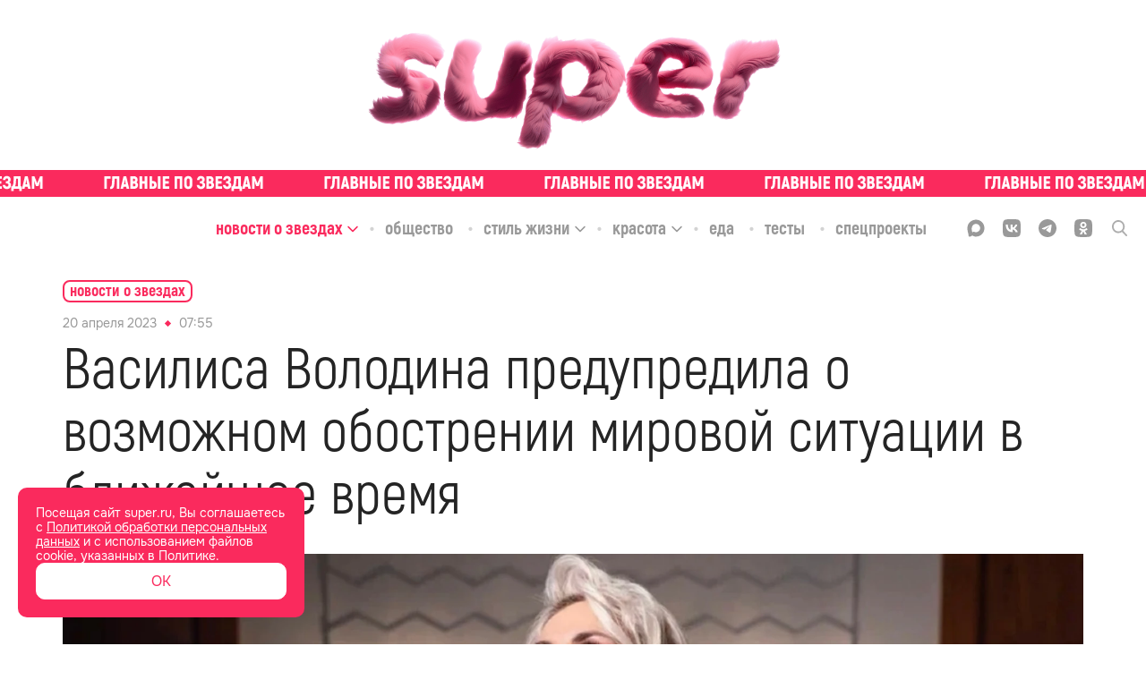

--- FILE ---
content_type: text/html; charset=utf-8
request_url: https://super.ru/celebrity-news/16586
body_size: 48069
content:
<!DOCTYPE html><html lang="ru" class="__variable_bd10a1 __variable_35e309"><head><meta charSet="utf-8"/><meta name="viewport" content="width=device-width, initial-scale=1"/><link rel="preload" href="/_next/static/media/0866aebd1a3863c6-s.p.ttf" as="font" crossorigin="" type="font/ttf"/><link rel="preload" href="/_next/static/media/1439a6056184561a-s.p.woff" as="font" crossorigin="" type="font/woff"/><link rel="preload" href="/_next/static/media/1a7cee28b1de07b5-s.p.ttf" as="font" crossorigin="" type="font/ttf"/><link rel="preload" href="/_next/static/media/39a4c9d227a93290-s.p.ttf" as="font" crossorigin="" type="font/ttf"/><link rel="preload" href="/_next/static/media/3b28a8b0d62fd132-s.p.woff2" as="font" crossorigin="" type="font/woff2"/><link rel="preload" href="/_next/static/media/3f56c434e18b731a-s.p.ttf" as="font" crossorigin="" type="font/ttf"/><link rel="preload" href="/_next/static/media/929d9c4eaa949149-s.p.ttf" as="font" crossorigin="" type="font/ttf"/><link rel="preload" href="/_next/static/media/933a558b5af0c3d5-s.p.ttf" as="font" crossorigin="" type="font/ttf"/><link rel="preload" href="/_next/static/media/967bcb1347c7a163-s.p.woff2" as="font" crossorigin="" type="font/woff2"/><link rel="preload" href="/_next/static/media/a9c587b7ee7f46a5-s.p.ttf" as="font" crossorigin="" type="font/ttf"/><link rel="preload" href="/_next/static/media/abb992daa992009f-s.p.woff2" as="font" crossorigin="" type="font/woff2"/><link rel="preload" href="/_next/static/media/b1d29ddd86281723-s.p.ttf" as="font" crossorigin="" type="font/ttf"/><link rel="preload" href="/_next/static/media/c328ca4a272cc4fa-s.p.woff2" as="font" crossorigin="" type="font/woff2"/><link rel="preload" href="/_next/static/media/cc1f243fe09c9781-s.p.ttf" as="font" crossorigin="" type="font/ttf"/><link rel="preload" href="/_next/static/media/d69d0a220a1eb848-s.p.woff" as="font" crossorigin="" type="font/woff"/><link rel="preload" href="/_next/static/media/e6acccc5cd17ae4a-s.p.ttf" as="font" crossorigin="" type="font/ttf"/><link rel="preload" href="/_next/static/media/e6b6fce599507259-s.p.ttf" as="font" crossorigin="" type="font/ttf"/><link rel="preload" href="/_next/static/media/f30666e5882892c3-s.p.woff" as="font" crossorigin="" type="font/woff"/><link rel="preload" href="/_next/static/media/f73ac50671f27249-s.p.woff" as="font" crossorigin="" type="font/woff"/><link rel="preload" href="/_next/static/media/fae9aa123006d778-s.p.otf" as="font" crossorigin="" type="font/otf"/><link rel="preload" href="/_next/static/media/fc83f868c27f3803-s.p.ttf" as="font" crossorigin="" type="font/ttf"/><link rel="preload" as="image" href="/_next/static/media/union.00c6e77b.svg"/><link rel="stylesheet" href="/_next/static/css/98f57d91f9fb6f97.css" data-precedence="next"/><link rel="stylesheet" href="/_next/static/css/6160fb86b1b5409f.css" data-precedence="next"/><link rel="stylesheet" href="/_next/static/css/3e0aa5cd7273eaae.css" data-precedence="next"/><link rel="stylesheet" href="/_next/static/css/3ceb74275447c409.css" data-precedence="next"/><link rel="stylesheet" href="/_next/static/css/4221fba418edffb9.css" data-precedence="next"/><link rel="stylesheet" href="/_next/static/css/bbd9a638f479788d.css" data-precedence="next"/><link rel="stylesheet" href="/_next/static/css/74f762e07c1cee79.css" data-precedence="next"/><link rel="preload" as="script" fetchPriority="low" href="/_next/static/chunks/webpack-3a95ec80542831ca.js"/><script src="/_next/static/chunks/1b2295db-98dc7649f4f37818.js" async=""></script><script src="/_next/static/chunks/748-67223ba7a3061f5d.js" async=""></script><script src="/_next/static/chunks/main-app-ef3b3f1728681170.js" async=""></script><script src="/_next/static/chunks/7b70ede3-90d6fb08f9079993.js" async=""></script><script src="/_next/static/chunks/b14d07ac-421cc94417094cc8.js" async=""></script><script src="/_next/static/chunks/826-7c4f0dccb4e0ae8a.js" async=""></script><script src="/_next/static/chunks/257-f68e79f0efbb2229.js" async=""></script><script src="/_next/static/chunks/599-4d87125d78960065.js" async=""></script><script src="/_next/static/chunks/536-3b0fe7dba118141e.js" async=""></script><script src="/_next/static/chunks/app/global-error-2eacdc6d418156c5.js" async=""></script><script src="/_next/static/chunks/app/layout-dba4ad8958fa5cc7.js" async=""></script><script src="/_next/static/chunks/521-08af19eb482c680c.js" async=""></script><script src="/_next/static/chunks/app/%5Brubric%5D/%5Bslug%5D/page-ef9eb7fbe246dd5d.js" async=""></script><script src="/_next/static/chunks/app/error-62b6092a7460b927.js" async=""></script><link rel="preload" href="/analytics/yaMetric.js" as="script"/><meta name="next-size-adjust" content=""/><title>Василиса Володина предупредила о возможном обострении мировой ситуации в ближайшее время</title><meta name="description" content="По словам всеми любимого астролога, май принесет нам не только долгожданное ощущение наступающего лета, но и напряжение от происходящего на политической арене. В... | Super.ru"/><link rel="manifest" href="/site.webmanifest"/><meta name="robots" content="index, follow, max-image-preview:large"/><link rel="canonical" href="https://super.ru/celebrity-news/16586"/><meta property="og:title" content="Василиса Володина предупредила о возможном обострении мировой ситуации в ближайшее время"/><meta property="og:description" content="По словам всеми любимого астролога, май принесет нам не только долгожданное ощущение наступающего лета, но и напряжение от происходящего на политической арене. В своем Telegram-канале Василиса рассказала, что весна этого года является крайне значимой для общей мировой ситуации, и следующий месяц — не исключение."/><meta property="og:url" content="https://super.ru/celebrity-news/16586"/><meta property="og:site_name" content="Super.ru"/><meta property="og:locale" content="ru_RU"/><meta property="og:image" content="https://api.eric.s3storage.ru/super-static/prod/6440e20cab76713ed3007a95-1900x.jpeg"/><meta property="og:type" content="website"/><meta name="twitter:card" content="summary_large_image"/><meta name="twitter:title" content="Василиса Володина предупредила о возможном обострении мировой ситуации в ближайшее время"/><meta name="twitter:description" content="По словам всеми любимого астролога, май принесет нам не только долгожданное ощущение наступающего лета, но и напряжение от происходящего на политической арене. В своем Telegram-канале Василиса рассказала, что весна этого года является крайне значимой для общей мировой ситуации, и следующий месяц — не исключение."/><meta name="twitter:image" content="https://api.eric.s3storage.ru/super-static/prod/6440e20cab76713ed3007a95-1900x.jpeg"/><link rel="icon" href="/favicon.ico"/><link rel="icon" href="/favicon.svg" type="image/svg+xml"/><link rel="icon" href="/favicon-96x96.png" sizes="96x96" type="image/png"/><link rel="apple-touch-icon" href="/apple-touch-icon.png"/><script src="/_next/static/chunks/polyfills-42372ed130431b0a.js" noModule=""></script></head><body class="styles_body__3oJKW"><div hidden=""><!--$--><!--/$--></div><div style="display:none">ВК49865</div><div style="display:none">GY48LS6</div><!--$--><!--/$--><noscript><img src="https://mc.yandex.ru/watch/49718620" style="position:absolute; left:-9999px;" alt="" /></noscript><script type="application/ld+json" id="ld-json-org">{
          "@context": "https://schema.org/",
          "@id": "SuperOrganization",
          "@type": "NewsMediaOrganization",
          "address": {
            "@context": "http://schema.org",
            "@type": "PostalAddress",
            "addressCountry": "Россия",
            "addressLocality": "Москва",
            "postalCode": "127015",
            "streetAddress": "Бумажный проезд, 14, стр. 2, этаж 2, помещение I, комната 61"
          },
          "email": "info@super.ru",
          "foundingDate": "2014-05-08",
          "logo": {
            "@context": "http://schema.org",
            "@type": "ImageObject",
            "height": 17,
            "url": "https://super.ru/favicon.ico",
            "width": 17
          },
          "masthead": "https://super.ru/editorial",
          "name": "SUPER",
          "sameAs": [
            "https://www.facebook.com/super.ru.news/",
            "https://twitter.com/superallaccess",
            "https://www.instagram.com/super.ru/",
            "https://dzen.ru/super.ru",
            "https://vk.com/superrunews",
            "https://t.me/superru",
            "https://ok.ru/newssuper"
          ],
          "telephone": "+7(499)110-18-44 ",
          "url": "https://super.ru"
      }</script><div class="styles_logoWrapper__wMlHN"><a class="styles_root__Way7k" href="/"><picture><source srcSet="/_next/static/media/fluffy-logo-pink.86d1b3c1.webp" type="image/webp"/><img alt="logo" src="/_next/static/media/fluffy-logo-pink.86d1b3c1.png" class="styles_logo__6Snco"/></picture></a></div><div class="styles_slogan__o0Xax"><div class="styles_ticker___mgLa styles_ticker__ZP4In ticker_definite"><a href="/tags/exclusive" class="styles_tickerLink__m6VR_"><div class="styles_tickerWrapper__pURyb" style="--ticker-width:0px"><div class="styles_tickerItem__Y4Yx7" style="background-image:url(/_next/static/media/slogan-new.c9292379.svg)"></div><div class="styles_tickerItem__Y4Yx7" style="background-image:url(/_next/static/media/slogan-new.c9292379.svg)"></div><div class="styles_tickerItem__Y4Yx7" style="background-image:url(/_next/static/media/slogan-new.c9292379.svg)"></div><div class="styles_tickerItem__Y4Yx7" style="background-image:url(/_next/static/media/slogan-new.c9292379.svg)"></div><div class="styles_tickerItem__Y4Yx7" style="background-image:url(/_next/static/media/slogan-new.c9292379.svg)"></div><div class="styles_tickerItem__Y4Yx7" style="background-image:url(/_next/static/media/slogan-new.c9292379.svg)"></div><div class="styles_tickerItem__Y4Yx7" style="background-image:url(/_next/static/media/slogan-new.c9292379.svg)"></div><div class="styles_tickerItem__Y4Yx7" style="background-image:url(/_next/static/media/slogan-new.c9292379.svg)"></div><div class="styles_tickerItem__Y4Yx7" style="background-image:url(/_next/static/media/slogan-new.c9292379.svg)"></div><div class="styles_tickerItem__Y4Yx7" style="background-image:url(/_next/static/media/slogan-new.c9292379.svg)"></div><div class="styles_tickerItem__Y4Yx7" style="background-image:url(/_next/static/media/slogan-new.c9292379.svg)"></div><div class="styles_tickerItem__Y4Yx7" style="background-image:url(/_next/static/media/slogan-new.c9292379.svg)"></div><div class="styles_tickerItem__Y4Yx7" style="background-image:url(/_next/static/media/slogan-new.c9292379.svg)"></div><div class="styles_tickerItem__Y4Yx7" style="background-image:url(/_next/static/media/slogan-new.c9292379.svg)"></div><div class="styles_tickerItem__Y4Yx7" style="background-image:url(/_next/static/media/slogan-new.c9292379.svg)"></div><div class="styles_tickerItem__Y4Yx7" style="background-image:url(/_next/static/media/slogan-new.c9292379.svg)"></div></div></a></div></div><div class="styles_headerBlock__1u2bt"><div class="styles_stickyHeader__egDIV"><div class="styles_stickyHeaderTop__gsprW"><div class="styles_rubricsWrapper__K3KoY"><div class="styles_root__ucHKf"><div class="styles_rubricWrapper__k440w styles_active__jlJGE"><a href="/celebrity-news"><span class="styles_title__KqarO">Новости о звездах</span></a><span class="styles_arrowWrapper__s2wfd"><svg width="14" height="14" viewBox="0 0 14 14" fill="none" xmlns="http://www.w3.org/2000/svg" class="styles_arrow__UnrBK styles_activeArrow__Riw4n"><g opacity="1"><path d="M12 5.5L7 10.5L2 5.5" stroke="currentColor" stroke-width="1.5" stroke-linecap="round" stroke-linejoin="round"></path></g></svg></span></div><div class="styles_rubricWrapper__k440w"><a href="/society"><span class="styles_title__KqarO">Общество</span></a></div><div class="styles_rubricWrapper__k440w"><a href="/life-style"><span class="styles_title__KqarO">Стиль жизни</span></a><span class="styles_arrowWrapper__s2wfd"><svg width="14" height="14" viewBox="0 0 14 14" fill="none" xmlns="http://www.w3.org/2000/svg" class="styles_arrow__UnrBK"><g opacity="1"><path d="M12 5.5L7 10.5L2 5.5" stroke="currentColor" stroke-width="1.5" stroke-linecap="round" stroke-linejoin="round"></path></g></svg></span></div><div class="styles_rubricWrapper__k440w"><a href="/beauty"><span class="styles_title__KqarO">Красота</span></a><span class="styles_arrowWrapper__s2wfd"><svg width="14" height="14" viewBox="0 0 14 14" fill="none" xmlns="http://www.w3.org/2000/svg" class="styles_arrow__UnrBK"><g opacity="1"><path d="M12 5.5L7 10.5L2 5.5" stroke="currentColor" stroke-width="1.5" stroke-linecap="round" stroke-linejoin="round"></path></g></svg></span></div><div class="styles_rubricWrapper__k440w"><a href="/food"><span class="styles_title__KqarO">Еда</span></a></div><div class="styles_rubricWrapper__k440w"><a href="/tests"><span class="styles_title__KqarO">Тесты</span></a></div><div class="styles_rubricWrapper__k440w"><a href="/spec"><span class="styles_title__KqarO">Спецпроекты</span></a></div></div></div><div class="styles_socialWrapper__cez5Z"><div class="styles_socials__q_cRf"><div class="styles_socials__RBRRN"><a href="https://max.ru/super"><div class="styles_icon__DmxFI styles_max__j29X6"><svg class="styles_max__j29X6" width="21" height="20" viewBox="0 0 21 20" fill="none" xmlns="http://www.w3.org/2000/svg"><path fill-rule="evenodd" clip-rule="evenodd" d="M6.44747 18.5972C6.34616 18.5255 6.20658 18.5449 6.12168 18.6355C4.98687 19.8458 2.08263 20.6948 1.94959 19.0429C1.94959 17.7486 1.65888 16.6579 1.33881 15.457C0.946802 13.9863 0.510742 12.3503 0.510742 9.97252C0.510742 4.30248 5.16089 0.0383301 10.6744 0.0383301C16.1879 0.0383301 20.5107 4.51067 20.5107 10.0276C20.5107 15.5445 16.0503 19.9067 10.7266 19.9067C8.83783 19.9067 7.92129 19.6407 6.44747 18.5972ZM10.829 4.95455C8.21251 4.81734 6.17065 6.63294 5.72039 9.47465C5.34752 11.8279 6.00862 14.6955 6.57408 14.8398C6.81392 14.901 7.39108 14.4595 7.81099 14.0636C7.88993 13.9891 8.0093 13.9766 8.10188 14.0332C8.75645 14.4335 9.49755 14.7343 10.3146 14.7771C13.0008 14.918 15.3812 12.8156 15.5219 10.1292C15.6626 7.44284 13.5152 5.09541 10.829 4.95455Z" fill="currentColor"></path></svg></div></a><a href="https://vk.com/superrunews"><div class="styles_icon__DmxFI styles_vk__fsRDA"><svg class="styles_vk__fsRDA" width="18" height="18" viewBox="0 0 18 18" fill="none" xmlns="http://www.w3.org/2000/svg"><path d="M1.24554 1.28571C0 2.53125 0 4.58036 0 8.67857V9.36161C0 13.4598 0 15.5089 1.24554 16.7545C2.49107 18 4.54018 18 8.63839 18H9.32143C13.4196 18 15.4688 18 16.7143 16.7545C18 15.5089 18 13.4598 18 9.36161V8.67857C18 4.58036 18 2.53125 16.7143 1.28571C15.4688 0 13.4196 0 9.32143 0H8.63839C4.54018 0 2.49107 0 1.24554 1.28571ZM3.01339 5.50446H5.0625C5.14286 8.91964 6.66964 10.3661 7.875 10.6875V5.50446H9.80357V8.4375C10.9688 8.31696 12.2143 6.99107 12.6562 5.50446H14.5848C14.4241 6.26786 14.1027 6.99107 13.6607 7.63393C13.1786 8.27679 12.6161 8.83929 11.933 9.24107C12.6964 9.60268 13.3393 10.125 13.9018 10.7679C14.4241 11.4107 14.8259 12.1741 15.0268 12.9777H12.8973C12.6964 12.2946 12.2946 11.6518 11.7321 11.1696C11.2098 10.6875 10.5268 10.4062 9.80357 10.3259V12.9777H9.5625C5.46429 12.9777 3.13393 10.1652 3.01339 5.50446Z" fill="currentColor"></path></svg></div></a><a href="https://t.me/superru"><div class="styles_icon__DmxFI styles_tg__53jvP"><svg class="styles_tg__53jvP" width="18" height="18" viewBox="0 0 18 18" fill="none" xmlns="http://www.w3.org/2000/svg"><path d="M9 0C4.02823 0 0 4.06452 0 9C0 13.9718 4.02823 18 9 18C13.9355 18 18 13.9718 18 9C18 4.06452 13.9355 0 9 0ZM13.1371 6.13306C13.0282 7.54839 12.4476 11.0323 12.121 12.5927C12.0121 13.2823 11.7581 13.5 11.504 13.5363C10.996 13.5726 10.5968 13.1734 10.0887 12.8468C9.29032 12.3387 8.85484 12.0121 8.09274 11.504C7.18548 10.9234 7.76613 10.5968 8.27419 10.0887C8.41935 9.94355 10.7056 7.83871 10.7419 7.65726C10.7782 7.62097 10.7782 7.54839 10.7056 7.47581C10.6694 7.43952 10.5968 7.47581 10.5242 7.47581C10.4516 7.47581 9.18145 8.31048 6.75 9.97984C6.3871 10.2339 6.06048 10.3427 5.77016 10.3427C5.44355 10.3427 4.82661 10.1613 4.35484 10.0161C3.81048 9.83468 3.33871 9.72581 3.375 9.43548C3.41129 9.25403 3.62903 9.10887 4.06452 8.92742C6.67742 7.76613 8.41935 7.04032 9.29032 6.67742C11.7944 5.625 12.3387 5.44355 12.6653 5.44355C12.7379 5.44355 12.9194 5.44355 13.0282 5.55242C13.0645 5.58871 13.1371 5.69758 13.1371 5.77016C13.1734 5.91532 13.1734 6.02419 13.1371 6.13306Z" fill="currentColor"></path></svg></div></a><a href="https://ok.ru/newssuper"><div class="styles_icon__DmxFI styles_ok__RVS2T"><svg class="styles_ok__RVS2T" width="18" height="18" viewBox="0 0 18 18" fill="none" xmlns="http://www.w3.org/2000/svg"><path fill-rule="evenodd" clip-rule="evenodd" d="M12.348 8.937L13.275 10.206C13.329 10.269 13.32 10.35 13.203 10.404C12.42 11.052 11.511 11.466 10.566 11.691L12.528 15.147C12.582 15.255 12.519 15.372 12.402 15.372H10.485C10.422 15.372 10.368 15.327 10.35 15.273L8.982 12.213L7.614 15.273C7.596 15.336 7.542 15.372 7.479 15.372H5.562C5.454 15.372 5.382 15.246 5.436 15.147L7.398 11.691C6.453 11.466 5.544 11.034 4.761 10.404C4.707 10.35 4.698 10.269 4.743 10.206L5.67 8.937C5.724 8.874 5.832 8.865 5.895 8.919C6.777 9.666 7.848 10.152 9.009 10.152C10.17 10.152 11.25 9.666 12.123 8.919C12.186 8.856 12.294 8.865 12.348 8.937ZM1.305 1.269C0.0539977 2.529 0.0539978 4.563 0.0539978 8.613V9.333C0.0539978 13.392 0.053998 15.417 1.314 16.677C2.574 17.928 4.608 17.928 8.658 17.928H9.378C13.428 17.928 15.471 17.928 16.722 16.677C17.973 15.417 17.973 13.383 17.973 9.333V8.613C17.973 4.563 17.973 2.52 16.722 1.269C15.462 0.0180011 13.428 0.0180011 9.378 0.0180011H8.658C4.599 0.0180011 2.574 0.0180011 1.305 1.269ZM11.241 8.001C10.674 8.568 9.882 8.928 9.009 8.928C8.14499 8.928 7.34399 8.568 6.77699 8.001C6.20999 7.434 5.84999 6.651 5.84999 5.769C5.84999 4.887 6.20999 4.095 6.77699 3.537C7.34399 2.97 8.13599 2.61 9.009 2.61C9.882 2.61 10.674 2.97 11.241 3.537C11.808 4.104 12.168 4.896 12.168 5.769C12.168 6.642 11.808 7.434 11.241 8.001ZM8.00099 4.743C8.26199 4.482 8.62199 4.32 9.018 4.32C9.423 4.32 9.774 4.482 10.035 4.743C10.296 5.004 10.458 5.364 10.458 5.76C10.458 6.165 10.296 6.516 10.035 6.777C9.774 7.038 9.414 7.2 9.018 7.2C8.61299 7.2 8.26199 7.038 8.00099 6.777C7.73999 6.516 7.57799 6.156 7.57799 5.76C7.57799 5.364 7.74899 5.004 8.00099 4.743Z" fill="currentColor"></path></svg></div></a><a href="/dzen"><div class="styles_icon__DmxFI styles_dzen__c_QIn"><svg class="styles_dzen__c_QIn" width="20" height="20" viewBox="0 0 20 20" fill="none" xmlns="http://www.w3.org/2000/svg"><path fill-rule="evenodd" clip-rule="evenodd" d="M0.00201379 9.79757C4.11482 9.75025 6.41676 9.48105 7.94894 7.94887C9.48111 6.4167 9.75031 4.11476 9.79763 0.00195276C4.43549 0.108398 0.108459 4.43543 0.00201379 9.79757ZM10.3948 0.0075949C10.4422 4.11687 10.7119 6.4174 12.2434 7.94887C13.7515 9.45701 16.0054 9.74149 19.998 9.79513C19.8915 4.49839 15.6669 0.212257 10.3948 0.0075949ZM19.9923 10.3971C16.0033 10.451 13.7508 10.7359 12.2434 12.2433C10.7359 13.7507 10.451 16.0032 10.3972 19.9922C15.6042 19.7888 19.7889 15.6041 19.9923 10.3971ZM9.79523 19.9979C9.74155 16.0054 9.45707 13.7514 7.94894 12.2433C6.41746 10.7118 4.11693 10.4422 0.00765593 10.3947C0.212319 15.6668 4.49848 19.8915 9.79523 19.9979Z" fill="currentColor"></path></svg></div></a></div><div class="styles_searchIcon__2ghN0"><svg width="17" height="18" viewBox="0 0 17 18" fill="none" xmlns="http://www.w3.org/2000/svg"><g clip-path="url(#clip0_4776_347)"><path opacity="0.8" d="M16.7416 16.3954L12.5511 11.9391C13.6309 10.6262 14.2209 8.97346 14.2188 7.26771C14.2188 3.26057 11.0296 0 7.1094 0C3.1892 0 0 3.26057 0 7.26771C0 11.2749 3.1892 14.5346 7.1094 14.5346C8.58075 14.5346 9.98325 14.0811 11.1826 13.2197L15.4045 17.7094C15.5813 17.8963 15.8185 18 16.0735 18C16.3141 18 16.5427 17.9057 16.7161 17.7351C16.8931 17.5595 16.9949 17.3209 16.9997 17.0705C17.0044 16.8201 16.9118 16.5778 16.7416 16.3954V16.3954ZM7.1094 1.896C10.0071 1.896 12.3641 4.30543 12.3641 7.26771C12.3641 10.2291 10.0071 12.6394 7.1094 12.6394C4.21175 12.6394 1.8547 10.2291 1.8547 7.26771C1.8547 4.30543 4.21175 1.896 7.1094 1.896V1.896Z" fill="currentColor"></path></g><defs><clipPath id="clip0_4776_347"><rect width="17" height="18" fill="white"></rect></clipPath></defs></svg></div></div></div></div></div><div class="styles_mobileHeader__Do4h5"><div class="styles_searchIcon__oiDs9"><div class="styles_closeIconWrapper__IBahw styles_hiddenIcon__03K00"><img blurWidth="0" blurHeight="0" alt="close" loading="eager" width="16" height="16" decoding="async" data-nimg="1" style="color:transparent" src="/_next/static/media/union.00c6e77b.svg"/></div><img blurWidth="0" blurHeight="0" alt="menu" loading="lazy" width="40" height="40" decoding="async" data-nimg="1" class="" style="color:transparent" src="/_next/static/media/search-icon.1a73db34.svg"/></div><a class="styles_root__Way7k" href="/"><picture><source srcSet="/_next/static/media/leather-spikes-logo.c85e37fd.webp" type="image/webp"/><img alt="logo" src="/_next/static/media/leather-spikes-logo.c85e37fd.png" class="styles_mobileLogo__yCy6V"/></picture></a><img blurWidth="0" blurHeight="0" alt="menu" loading="lazy" width="40" height="40" decoding="async" data-nimg="1" class="styles_menuIcon__jsDpd" style="color:transparent" src="/_next/static/media/menu-icon.4e5f3933.svg"/></div></div><div class="styles_mobileSlogan__w4Pux"><div class="styles_ticker___mgLa styles_ticker__ZP4In ticker_definite"><a href="/tags/exclusive" class="styles_tickerLink__m6VR_"><div class="styles_tickerWrapper__pURyb" style="--ticker-width:0px"><div class="styles_tickerItem__Y4Yx7" style="background-image:url(/_next/static/media/slogan-new.c9292379.svg)"></div><div class="styles_tickerItem__Y4Yx7" style="background-image:url(/_next/static/media/slogan-new.c9292379.svg)"></div><div class="styles_tickerItem__Y4Yx7" style="background-image:url(/_next/static/media/slogan-new.c9292379.svg)"></div><div class="styles_tickerItem__Y4Yx7" style="background-image:url(/_next/static/media/slogan-new.c9292379.svg)"></div><div class="styles_tickerItem__Y4Yx7" style="background-image:url(/_next/static/media/slogan-new.c9292379.svg)"></div><div class="styles_tickerItem__Y4Yx7" style="background-image:url(/_next/static/media/slogan-new.c9292379.svg)"></div><div class="styles_tickerItem__Y4Yx7" style="background-image:url(/_next/static/media/slogan-new.c9292379.svg)"></div><div class="styles_tickerItem__Y4Yx7" style="background-image:url(/_next/static/media/slogan-new.c9292379.svg)"></div><div class="styles_tickerItem__Y4Yx7" style="background-image:url(/_next/static/media/slogan-new.c9292379.svg)"></div><div class="styles_tickerItem__Y4Yx7" style="background-image:url(/_next/static/media/slogan-new.c9292379.svg)"></div><div class="styles_tickerItem__Y4Yx7" style="background-image:url(/_next/static/media/slogan-new.c9292379.svg)"></div><div class="styles_tickerItem__Y4Yx7" style="background-image:url(/_next/static/media/slogan-new.c9292379.svg)"></div><div class="styles_tickerItem__Y4Yx7" style="background-image:url(/_next/static/media/slogan-new.c9292379.svg)"></div><div class="styles_tickerItem__Y4Yx7" style="background-image:url(/_next/static/media/slogan-new.c9292379.svg)"></div><div class="styles_tickerItem__Y4Yx7" style="background-image:url(/_next/static/media/slogan-new.c9292379.svg)"></div><div class="styles_tickerItem__Y4Yx7" style="background-image:url(/_next/static/media/slogan-new.c9292379.svg)"></div></div></a></div></div><div class="styles_pBanner__wYRwP"><div class="pBannerContainer"></div></div><div class="styles_wrapper__OK16i"><div class="styles_scroll__CKc8w"><a href="/">Главная</a><a href="/#">Рубрики</a><a href="/tags/exclusive">Эксклюзив</a></div></div><div id="" class="styles_root___IKC8 styles_none__Ow2gX styles_desktop__pO2bF"></div><div id="" class="styles_root___IKC8 styles_none__Ow2gX styles_mobile__BgqlZ"></div><section><div class="styles_postLayout__Hj1Lw"><script type="application/ld+json">{
          "@context":"http://schema.org",
          "@graph": [
            
            {
             "@type":"BreadcrumbList",
             "itemListElement":[
                 {
                   "@type":"ListItem",
                   "position":1,      
                   "item":{
                     "@id":"https://super.ru/celebrity-news",
                     "name":"Новости о звездах"
                    }
                  }
                ]
            },
            {
                "@context":"https://schema.org",
                "@type":"NewsArticle",
                "@id": "https://super.ru/celebrity-news/16586",
                "description":"По словам всеми любимого астролога, май принесет нам не только долгожданное ощущение наступающего лета, но и напряжение от происходящего на политической арене. В своем Telegram-канале Василиса рассказала, что весна этого года является крайне значимой для общей мировой ситуации, и следующий месяц — не исключение.",
                "articleBody":" По словам всеми любимого астролога, май принесет нам не только долгожданное ощущение наступающего лета, но и напряжение от происходящего на политической арене. В своем Telegram-канале Василиса рассказала, что весна этого года является крайне значимой для общей мировой ситуации, и следующий месяц — не исключение. По прогнозам Володиной, особенно сильно давление глобальных событий будет ощущаться в первую неделю мая и в районе 20 числа. В частности стоит ждать важных новостей и решений, связанных с противостоянием стран друг другу. &laquo;Особенно первая неделя месяца и район 20-го числа, плюс-минус несколько дней, когда напряженность, военная и политическая, опять будет чувствоваться остро. Эти моменты совпадут со значимыми новостями. И вторая половина мая, например, — очередная точка принятия важных решений наверху в связи с мировой ситуацией. Вероятнее всего, это время, когда военные действия упираются в экономические и финансовые резоны. И их судьба зависит от того, что и кому выгодно финансово, какие ресурсы сторон вовлечены, как работает ВПК [военно-промышленный комплекс]&raquo;, — объясняет Василиса. Астролог также отметила, что свою лепту в глобальную и повседневную жизнь внесет еще и лунное затмение 5 мая. Эта дата, по словам Володиной, подогревает эмоции и обостряет разногласия, так что стоит готовиться к нервной обстановке и запасаться терпением. На прошлой неделе Василиса называла даты рождения тех, кого предстоящее затмение коснется сильнее остальных: ищите себя в списке и будьте готовы к сюрпризам от Вселенной.",
                "image":[
                  {"@context":"https://schema.org", "@type":"ImageObject", "url":"https://api.eric.s3storage.ru/super-static/prod/6440e20cab76713ed3007a95-1900x.jpeg" }
                ],
                
                "mainEntityOfPage": {"@type":"WebPage", "@id":"https://super.ru/celebrity-news/16586"},
                "url":"https://super.ru/celebrity-news/16586",
                "identifier":"https://super.ru/celebrity-news/16586",
                "inLanguage":"ru",
                "dateModified":"2023-04-20T07:55:28.180Z",
                "datePublished":"2023-04-20T07:55:27.612Z",
                "headline":"Василиса Володина предупредила о возможном обострении мировой ситуации в ближайшее время",
                "author":[{"@type":"Person", "name": "Мария Малиновская"}],
                "publisher":{"@id":"SuperOrganization"},
                "copyrightHolder":{"@id":"SuperOrganization"},
                "sourceOrganization":{"@id":"SuperOrganization"}
            }
           ]
        
        
        }</script><div class=""><div style="z-index:100" class="styles_articleWrapper__FUOWh"><div class="styles_breadCrumbs__ii4Ca"><div class="styles_container__JRhkw"><div class="styles_breadCrumbsWrapper__HM6G1"><a class="styles_breadCrumbs__MkBaT" href="/celebrity-news"><span class="styles_text__CZzH6">Новости о звездах</span></a><span class="styles_arrowWrapper__ZpHyQ"><svg width="14" height="14" viewBox="0 0 14 14" fill="none" xmlns="http://www.w3.org/2000/svg" class="styles_arrow__m2HXH"><g opacity="1"><path d="M12 5.5L7 10.5L2 5.5" stroke="currentColor" stroke-width="1.5" stroke-linecap="round" stroke-linejoin="round"></path></g></svg></span></div></div></div><article class="styles_content__y5b1d"><div class="styles_block__cCUZe"><div class="styles_tagDateWrapper__Yhx5A"><time content="2023-04-20T07:55:27.612Z" itemProp="datePublished" dateTime="2023-04-20T07:55:27.612Z" class="styles_dateWrapper___PuEf"><span>20 апреля 2023</span><span class="styles_divider__JsiMH"></span><span>10:55</span></time><div class="styles_tag__pq7uT"></div></div><h1 itemProp="headline" class="styles_title__hEAlY">Василиса Володина предупредила о возможном обострении мировой ситуации в ближайшее время</h1></div><div class="styles_block__ItR3J"><figure class="styles_figure__Izc2c styles_full__xJ3xo"><picture class="styles_imageContainer__IXAnP"><img itemProp="image" alt="Василиса Володина
Фото: Инстаграм (запрещен в РФ) @vasilisa.volodina" loading="lazy" width="1140" height="1140" decoding="async" data-nimg="1" class="styles_image__wEhq8 styles_image__wY8U4" style="color:transparent" sizes="(max-width: 1400px) 100vw, 1140px" srcSet="https://super.ru/image/rs:fit:320:::/quality:90/plain/s3://super-static/prod/6440e20cab76713ed3007a95-1900x.jpeg 320w, https://super.ru/image/rs:fit:384:::/quality:90/plain/s3://super-static/prod/6440e20cab76713ed3007a95-1900x.jpeg 384w, https://super.ru/image/rs:fit:640:::/quality:90/plain/s3://super-static/prod/6440e20cab76713ed3007a95-1900x.jpeg 640w, https://super.ru/image/rs:fit:750:::/quality:90/plain/s3://super-static/prod/6440e20cab76713ed3007a95-1900x.jpeg 750w, https://super.ru/image/rs:fit:828:::/quality:90/plain/s3://super-static/prod/6440e20cab76713ed3007a95-1900x.jpeg 828w, https://super.ru/image/rs:fit:1080:::/quality:90/plain/s3://super-static/prod/6440e20cab76713ed3007a95-1900x.jpeg 1080w, https://super.ru/image/rs:fit:1140:::/quality:90/plain/s3://super-static/prod/6440e20cab76713ed3007a95-1900x.jpeg 1140w, https://super.ru/image/rs:fit:1200:::/quality:90/plain/s3://super-static/prod/6440e20cab76713ed3007a95-1900x.jpeg 1200w, https://super.ru/image/rs:fit:1920:::/quality:90/plain/s3://super-static/prod/6440e20cab76713ed3007a95-1900x.jpeg 1920w, https://super.ru/image/rs:fit:2048:::/quality:90/plain/s3://super-static/prod/6440e20cab76713ed3007a95-1900x.jpeg 2048w, https://super.ru/image/rs:fit:3840:::/quality:90/plain/s3://super-static/prod/6440e20cab76713ed3007a95-1900x.jpeg 3840w" src="https://super.ru/image/rs:fit:3840:::/quality:90/plain/s3://super-static/prod/6440e20cab76713ed3007a95-1900x.jpeg"/></picture><figcaption class="styles_figcaption__SrNy2">Василиса Володина
Фото: Инстаграм (запрещен в РФ) @vasilisa.volodina</figcaption></figure></div><div class="styles_topBanner__rDBss"><div id="" class="styles_root___IKC8 styles_none__Ow2gX styles_mobile__p2YSJ"></div></div><div class="styles_block__A0RbS"><p>По словам всеми любимого астролога, май принесет нам не только долгожданное ощущение наступающего лета, но и напряжение от происходящего на политической арене. В своем <a href="https://t.me/vasilisavolodina_official" target="_blank" class="styles_link__PH4FK">Telegram-канале</a> Василиса рассказала, что весна этого года является крайне значимой для общей мировой ситуации, и следующий месяц — не исключение. По прогнозам Володиной, особенно сильно давление глобальных событий будет ощущаться в первую неделю мая и в районе 20 числа. В частности стоит ждать важных новостей и решений, связанных с противостоянием стран друг другу.</p></div><div class="styles_block__A0RbS"><p>«Особенно первая неделя месяца и район 20-го числа, плюс-минус несколько дней, когда напряженность, военная и политическая, опять будет чувствоваться остро. Эти моменты совпадут со значимыми новостями. И вторая половина мая, например, — очередная точка принятия важных решений наверху в связи с мировой ситуацией. Вероятнее всего, это время, когда военные действия упираются в экономические и финансовые резоны. И их судьба зависит от того, что и кому выгодно финансово, какие ресурсы сторон вовлечены, как работает ВПК [военно-промышленный комплекс]», — объясняет Василиса.</p></div><div class="styles_block__A0RbS"><p>Астролог также отметила, что свою лепту в глобальную и повседневную жизнь внесет еще и лунное затмение 5 мая. Эта дата, по словам Володиной, подогревает эмоции и обостряет разногласия, так что стоит готовиться к нервной обстановке и запасаться терпением. На прошлой неделе Василиса называла даты рождения тех, кого предстоящее затмение коснется сильнее остальных: ищите себя в <a href="https://super.ru/a/16398" target="_blank" class="styles_link__PH4FK">списке</a> и будьте готовы к сюрпризам от Вселенной.</p></div><div class="styles_root__KmbeG"><div class="styles_linksContainer__a0h_M"><div class="styles_authors__ATjin"><div class="styles_header__rG8cB">Автор статьи</div><div class="styles_content__YFr0v"><span class="styles_author__TGEtC" itemProp="author" itemScope="" itemType="https://schema.org/Person"><a itemProp="url" href="/editorial/malinovskaya"><span itemProp="name" class="styles_authorLink__RhbEm author">Мария Малиновская</span></a></span></div></div><div><div class="styles_root__525k2"><div class="styles_linkWrapper__ECHPh" aria-hidden="true"><svg width="22" height="22" viewBox="0 0 22 22" fill="none" xmlns="http://www.w3.org/2000/svg"><rect x="1" y="1" width="11" height="11" rx="1" stroke="currentColor" stroke-width="2"></rect><rect x="5" y="5" width="17" height="17" fill="white"></rect><rect x="8" y="8" width="11" height="11" rx="1" stroke="currentColor" stroke-width="2"></rect></svg><div>Ссылка</div></div><a class="styles_icon__URPif" href="https://vk.com/share.php?image=https%3A%2F%2Fapi.eric.s3storage.ru%2Fsuper-static%2Fprod%2F6440e20cab76713ed3007a95-1900x.jpeg&amp;noparse=true&amp;title=%D0%92%D0%B0%D1%81%D0%B8%D0%BB%D0%B8%D1%81%D0%B0%20%D0%92%D0%BE%D0%BB%D0%BE%D0%B4%D0%B8%D0%BD%D0%B0%20%D0%BF%D1%80%D0%B5%D0%B4%D1%83%D0%BF%D1%80%D0%B5%D0%B4%D0%B8%D0%BB%D0%B0%20%D0%BE%20%D0%B2%D0%BE%D0%B7%D0%BC%D0%BE%D0%B6%D0%BD%D0%BE%D0%BC%20%D0%BE%D0%B1%D0%BE%D1%81%D1%82%D1%80%D0%B5%D0%BD%D0%B8%D0%B8%20%D0%BC%D0%B8%D1%80%D0%BE%D0%B2%D0%BE%D0%B9%20%D1%81%D0%B8%D1%82%D1%83%D0%B0%D1%86%D0%B8%D0%B8%20%D0%B2%20%D0%B1%D0%BB%D0%B8%D0%B6%D0%B0%D0%B9%D1%88%D0%B5%D0%B5%20%D0%B2%D1%80%D0%B5%D0%BC%D1%8F&amp;url=%2Fcelebrity-news%2F16586"><svg width="18" height="18" viewBox="0 0 18 18" fill="none" xmlns="http://www.w3.org/2000/svg"><path d="M1.24554 1.28571C0 2.53125 0 4.58036 0 8.67857V9.36161C0 13.4598 0 15.5089 1.24554 16.7545C2.49107 18 4.54018 18 8.63839 18H9.32143C13.4196 18 15.4688 18 16.7143 16.7545C18 15.5089 18 13.4598 18 9.36161V8.67857C18 4.58036 18 2.53125 16.7143 1.28571C15.4688 0 13.4196 0 9.32143 0H8.63839C4.54018 0 2.49107 0 1.24554 1.28571ZM3.01339 5.50446H5.0625C5.14286 8.91964 6.66964 10.3661 7.875 10.6875V5.50446H9.80357V8.4375C10.9688 8.31696 12.2143 6.99107 12.6562 5.50446H14.5848C14.4241 6.26786 14.1027 6.99107 13.6607 7.63393C13.1786 8.27679 12.6161 8.83929 11.933 9.24107C12.6964 9.60268 13.3393 10.125 13.9018 10.7679C14.4241 11.4107 14.8259 12.1741 15.0268 12.9777H12.8973C12.6964 12.2946 12.2946 11.6518 11.7321 11.1696C11.2098 10.6875 10.5268 10.4062 9.80357 10.3259V12.9777H9.5625C5.46429 12.9777 3.13393 10.1652 3.01339 5.50446Z" fill="currentColor"></path></svg></a><a class="styles_icon__URPif" href="https://t.me/share/url?text=%D0%92%D0%B0%D1%81%D0%B8%D0%BB%D0%B8%D1%81%D0%B0%20%D0%92%D0%BE%D0%BB%D0%BE%D0%B4%D0%B8%D0%BD%D0%B0%20%D0%BF%D1%80%D0%B5%D0%B4%D1%83%D0%BF%D1%80%D0%B5%D0%B4%D0%B8%D0%BB%D0%B0%20%D0%BE%20%D0%B2%D0%BE%D0%B7%D0%BC%D0%BE%D0%B6%D0%BD%D0%BE%D0%BC%20%D0%BE%D0%B1%D0%BE%D1%81%D1%82%D1%80%D0%B5%D0%BD%D0%B8%D0%B8%20%D0%BC%D0%B8%D1%80%D0%BE%D0%B2%D0%BE%D0%B9%20%D1%81%D0%B8%D1%82%D1%83%D0%B0%D1%86%D0%B8%D0%B8%20%D0%B2%20%D0%B1%D0%BB%D0%B8%D0%B6%D0%B0%D0%B9%D1%88%D0%B5%D0%B5%20%D0%B2%D1%80%D0%B5%D0%BC%D1%8F&amp;url=%2Fcelebrity-news%2F16586"><svg width="18" height="18" viewBox="0 0 18 18" fill="none" xmlns="http://www.w3.org/2000/svg"><path d="M9 0C4.02823 0 0 4.06452 0 9C0 13.9718 4.02823 18 9 18C13.9355 18 18 13.9718 18 9C18 4.06452 13.9355 0 9 0ZM13.1371 6.13306C13.0282 7.54839 12.4476 11.0323 12.121 12.5927C12.0121 13.2823 11.7581 13.5 11.504 13.5363C10.996 13.5726 10.5968 13.1734 10.0887 12.8468C9.29032 12.3387 8.85484 12.0121 8.09274 11.504C7.18548 10.9234 7.76613 10.5968 8.27419 10.0887C8.41935 9.94355 10.7056 7.83871 10.7419 7.65726C10.7782 7.62097 10.7782 7.54839 10.7056 7.47581C10.6694 7.43952 10.5968 7.47581 10.5242 7.47581C10.4516 7.47581 9.18145 8.31048 6.75 9.97984C6.3871 10.2339 6.06048 10.3427 5.77016 10.3427C5.44355 10.3427 4.82661 10.1613 4.35484 10.0161C3.81048 9.83468 3.33871 9.72581 3.375 9.43548C3.41129 9.25403 3.62903 9.10887 4.06452 8.92742C6.67742 7.76613 8.41935 7.04032 9.29032 6.67742C11.7944 5.625 12.3387 5.44355 12.6653 5.44355C12.7379 5.44355 12.9194 5.44355 13.0282 5.55242C13.0645 5.58871 13.1371 5.69758 13.1371 5.77016C13.1734 5.91532 13.1734 6.02419 13.1371 6.13306Z" fill="currentColor"></path></svg></a><a class="styles_icon__URPif" href="https://connect.ok.ru/offer?imageUrl=https%3A%2F%2Fapi.eric.s3storage.ru%2Fsuper-static%2Fprod%2F6440e20cab76713ed3007a95-1900x.jpeg&amp;title=%D0%92%D0%B0%D1%81%D0%B8%D0%BB%D0%B8%D1%81%D0%B0%20%D0%92%D0%BE%D0%BB%D0%BE%D0%B4%D0%B8%D0%BD%D0%B0%20%D0%BF%D1%80%D0%B5%D0%B4%D1%83%D0%BF%D1%80%D0%B5%D0%B4%D0%B8%D0%BB%D0%B0%20%D0%BE%20%D0%B2%D0%BE%D0%B7%D0%BC%D0%BE%D0%B6%D0%BD%D0%BE%D0%BC%20%D0%BE%D0%B1%D0%BE%D1%81%D1%82%D1%80%D0%B5%D0%BD%D0%B8%D0%B8%20%D0%BC%D0%B8%D1%80%D0%BE%D0%B2%D0%BE%D0%B9%20%D1%81%D0%B8%D1%82%D1%83%D0%B0%D1%86%D0%B8%D0%B8%20%D0%B2%20%D0%B1%D0%BB%D0%B8%D0%B6%D0%B0%D0%B9%D1%88%D0%B5%D0%B5%20%D0%B2%D1%80%D0%B5%D0%BC%D1%8F&amp;url=%2Fcelebrity-news%2F16586"><svg width="18" height="18" viewBox="0 0 18 18" fill="none" xmlns="http://www.w3.org/2000/svg"><path fill-rule="evenodd" clip-rule="evenodd" d="M12.348 8.937L13.275 10.206C13.329 10.269 13.32 10.35 13.203 10.404C12.42 11.052 11.511 11.466 10.566 11.691L12.528 15.147C12.582 15.255 12.519 15.372 12.402 15.372H10.485C10.422 15.372 10.368 15.327 10.35 15.273L8.982 12.213L7.614 15.273C7.596 15.336 7.542 15.372 7.479 15.372H5.562C5.454 15.372 5.382 15.246 5.436 15.147L7.398 11.691C6.453 11.466 5.544 11.034 4.761 10.404C4.707 10.35 4.698 10.269 4.743 10.206L5.67 8.937C5.724 8.874 5.832 8.865 5.895 8.919C6.777 9.666 7.848 10.152 9.009 10.152C10.17 10.152 11.25 9.666 12.123 8.919C12.186 8.856 12.294 8.865 12.348 8.937ZM1.305 1.269C0.0539977 2.529 0.0539978 4.563 0.0539978 8.613V9.333C0.0539978 13.392 0.053998 15.417 1.314 16.677C2.574 17.928 4.608 17.928 8.658 17.928H9.378C13.428 17.928 15.471 17.928 16.722 16.677C17.973 15.417 17.973 13.383 17.973 9.333V8.613C17.973 4.563 17.973 2.52 16.722 1.269C15.462 0.0180011 13.428 0.0180011 9.378 0.0180011H8.658C4.599 0.0180011 2.574 0.0180011 1.305 1.269ZM11.241 8.001C10.674 8.568 9.882 8.928 9.009 8.928C8.14499 8.928 7.34399 8.568 6.77699 8.001C6.20999 7.434 5.84999 6.651 5.84999 5.769C5.84999 4.887 6.20999 4.095 6.77699 3.537C7.34399 2.97 8.13599 2.61 9.009 2.61C9.882 2.61 10.674 2.97 11.241 3.537C11.808 4.104 12.168 4.896 12.168 5.769C12.168 6.642 11.808 7.434 11.241 8.001ZM8.00099 4.743C8.26199 4.482 8.62199 4.32 9.018 4.32C9.423 4.32 9.774 4.482 10.035 4.743C10.296 5.004 10.458 5.364 10.458 5.76C10.458 6.165 10.296 6.516 10.035 6.777C9.774 7.038 9.414 7.2 9.018 7.2C8.61299 7.2 8.26199 7.038 8.00099 6.777C7.73999 6.516 7.57799 6.156 7.57799 5.76C7.57799 5.364 7.74899 5.004 8.00099 4.743Z" fill="currentColor"></path></svg></a></div></div></div></div><div class="styles_rightColumn__a7fxi" style="grid-row:3 / 8"><div class="styles_rightTopBanner__kK7hr"><div id="" class="styles_root___IKC8 styles_none__Ow2gX styles_desktop__x4G_S"></div></div></div></article></div><div class="styles_separator__vPjnk"></div><div style="background-color:white;height:50px;position:relative;width:100%;z-index:110"></div><div class="styles_block__8O0at"><div class="styles_title__0t7fF">Это интересно:</div><div class="styles_items__HD9lU"><a target="_self" class="" style="position:relative;word-break:break-word" href="/celebrity-news/olga-buzova-2-goda-izbegala-vstrech-s-davoy-posle-rasstavaniya"><div class="styles_block__V5W08"><div class="styles_imageWrapper__yHUsI"><img alt="Дава и Ольга Бузова. Фото: Инстаграм (Запрещён в РФ) @dava_m" loading="lazy" width="1900" height="1068" decoding="async" data-nimg="1" class="styles_image__trB6_" style="color:transparent" sizes="(max-width: 480px) 100vw, (max-width: 1400px) 25vw, 25vw" srcSet="https://super.ru/image/rs:fit:96:::/quality:90/plain/s3://super-static/prod/1769601323774.png 96w, https://super.ru/image/rs:fit:128:::/quality:90/plain/s3://super-static/prod/1769601323774.png 128w, https://super.ru/image/rs:fit:256:::/quality:90/plain/s3://super-static/prod/1769601323774.png 256w, https://super.ru/image/rs:fit:320:::/quality:90/plain/s3://super-static/prod/1769601323774.png 320w, https://super.ru/image/rs:fit:384:::/quality:90/plain/s3://super-static/prod/1769601323774.png 384w, https://super.ru/image/rs:fit:640:::/quality:90/plain/s3://super-static/prod/1769601323774.png 640w, https://super.ru/image/rs:fit:750:::/quality:90/plain/s3://super-static/prod/1769601323774.png 750w, https://super.ru/image/rs:fit:828:::/quality:90/plain/s3://super-static/prod/1769601323774.png 828w, https://super.ru/image/rs:fit:1080:::/quality:90/plain/s3://super-static/prod/1769601323774.png 1080w, https://super.ru/image/rs:fit:1140:::/quality:90/plain/s3://super-static/prod/1769601323774.png 1140w, https://super.ru/image/rs:fit:1200:::/quality:90/plain/s3://super-static/prod/1769601323774.png 1200w, https://super.ru/image/rs:fit:1920:::/quality:90/plain/s3://super-static/prod/1769601323774.png 1920w, https://super.ru/image/rs:fit:2048:::/quality:90/plain/s3://super-static/prod/1769601323774.png 2048w, https://super.ru/image/rs:fit:3840:::/quality:90/plain/s3://super-static/prod/1769601323774.png 3840w" src="https://super.ru/image/rs:fit:3840:::/quality:90/plain/s3://super-static/prod/1769601323774.png"/></div><div class="styles_text__AJiiW">Ольга Бузова 2 года избегала встреч с Давой после расставания: «Уже давно простила»</div><time dateTime="2026-01-28T12:02:04.156Z" class="styles_dateWrapper___PuEf"><span>28 января</span><span class="styles_divider__JsiMH"></span><span>15:02</span></time></div></a><a target="_self" class="" style="position:relative;word-break:break-word" href="/celebrity-news/kseniya-borodina-hochet-rodit-esche-odnogo-rebenka-ni-s-chem-ne-sravnimoe-chuvstvo"><div class="styles_block__V5W08"><div class="styles_imageWrapper__yHUsI"><img alt="Николай Сердюков и Ксения Бородина. Фото: Instagram (Запрещён в РФ) @borodylia" loading="lazy" width="1900" height="1068" decoding="async" data-nimg="1" class="styles_image__trB6_" style="color:transparent" sizes="(max-width: 480px) 100vw, (max-width: 1400px) 25vw, 25vw" srcSet="https://super.ru/image/rs:fit:96:::/quality:90/plain/s3://super-static/prod/6979d0fbcd6dcd367ef7e0fe-1900x.jpeg 96w, https://super.ru/image/rs:fit:128:::/quality:90/plain/s3://super-static/prod/6979d0fbcd6dcd367ef7e0fe-1900x.jpeg 128w, https://super.ru/image/rs:fit:256:::/quality:90/plain/s3://super-static/prod/6979d0fbcd6dcd367ef7e0fe-1900x.jpeg 256w, https://super.ru/image/rs:fit:320:::/quality:90/plain/s3://super-static/prod/6979d0fbcd6dcd367ef7e0fe-1900x.jpeg 320w, https://super.ru/image/rs:fit:384:::/quality:90/plain/s3://super-static/prod/6979d0fbcd6dcd367ef7e0fe-1900x.jpeg 384w, https://super.ru/image/rs:fit:640:::/quality:90/plain/s3://super-static/prod/6979d0fbcd6dcd367ef7e0fe-1900x.jpeg 640w, https://super.ru/image/rs:fit:750:::/quality:90/plain/s3://super-static/prod/6979d0fbcd6dcd367ef7e0fe-1900x.jpeg 750w, https://super.ru/image/rs:fit:828:::/quality:90/plain/s3://super-static/prod/6979d0fbcd6dcd367ef7e0fe-1900x.jpeg 828w, https://super.ru/image/rs:fit:1080:::/quality:90/plain/s3://super-static/prod/6979d0fbcd6dcd367ef7e0fe-1900x.jpeg 1080w, https://super.ru/image/rs:fit:1140:::/quality:90/plain/s3://super-static/prod/6979d0fbcd6dcd367ef7e0fe-1900x.jpeg 1140w, https://super.ru/image/rs:fit:1200:::/quality:90/plain/s3://super-static/prod/6979d0fbcd6dcd367ef7e0fe-1900x.jpeg 1200w, https://super.ru/image/rs:fit:1920:::/quality:90/plain/s3://super-static/prod/6979d0fbcd6dcd367ef7e0fe-1900x.jpeg 1920w, https://super.ru/image/rs:fit:2048:::/quality:90/plain/s3://super-static/prod/6979d0fbcd6dcd367ef7e0fe-1900x.jpeg 2048w, https://super.ru/image/rs:fit:3840:::/quality:90/plain/s3://super-static/prod/6979d0fbcd6dcd367ef7e0fe-1900x.jpeg 3840w" src="https://super.ru/image/rs:fit:3840:::/quality:90/plain/s3://super-static/prod/6979d0fbcd6dcd367ef7e0fe-1900x.jpeg"/></div><div class="styles_text__AJiiW">Ксения Бородина хочет родить ещё одного ребёнка: «Ни с чем не сравнимое чувство»</div><time dateTime="2026-01-28T09:42:36.514Z" class="styles_dateWrapper___PuEf"><span>28 января</span><span class="styles_divider__JsiMH"></span><span>12:42</span></time></div></a><a target="_self" class="" style="position:relative;word-break:break-word" href="/celebrity-news/bruklin-bekhem-opublikoval-smeloe-foto-s-poluobnazhennoy-nikoloy-peltts"><div class="styles_block__V5W08"><div class="styles_imageWrapper__yHUsI"><img alt="Бруклин Бекхэм и Никола Пельтц. Фото: Getty Images" loading="lazy" width="1900" height="1068" decoding="async" data-nimg="1" class="styles_image__trB6_" style="color:transparent" sizes="(max-width: 480px) 100vw, (max-width: 1400px) 25vw, 25vw" srcSet="https://super.ru/image/rs:fit:96:::/quality:90/plain/s3://super-static/prod/1769589419648.png 96w, https://super.ru/image/rs:fit:128:::/quality:90/plain/s3://super-static/prod/1769589419648.png 128w, https://super.ru/image/rs:fit:256:::/quality:90/plain/s3://super-static/prod/1769589419648.png 256w, https://super.ru/image/rs:fit:320:::/quality:90/plain/s3://super-static/prod/1769589419648.png 320w, https://super.ru/image/rs:fit:384:::/quality:90/plain/s3://super-static/prod/1769589419648.png 384w, https://super.ru/image/rs:fit:640:::/quality:90/plain/s3://super-static/prod/1769589419648.png 640w, https://super.ru/image/rs:fit:750:::/quality:90/plain/s3://super-static/prod/1769589419648.png 750w, https://super.ru/image/rs:fit:828:::/quality:90/plain/s3://super-static/prod/1769589419648.png 828w, https://super.ru/image/rs:fit:1080:::/quality:90/plain/s3://super-static/prod/1769589419648.png 1080w, https://super.ru/image/rs:fit:1140:::/quality:90/plain/s3://super-static/prod/1769589419648.png 1140w, https://super.ru/image/rs:fit:1200:::/quality:90/plain/s3://super-static/prod/1769589419648.png 1200w, https://super.ru/image/rs:fit:1920:::/quality:90/plain/s3://super-static/prod/1769589419648.png 1920w, https://super.ru/image/rs:fit:2048:::/quality:90/plain/s3://super-static/prod/1769589419648.png 2048w, https://super.ru/image/rs:fit:3840:::/quality:90/plain/s3://super-static/prod/1769589419648.png 3840w" src="https://super.ru/image/rs:fit:3840:::/quality:90/plain/s3://super-static/prod/1769589419648.png"/></div><div class="styles_text__AJiiW">На фоне семейного скандала Бруклин Бекхэм опубликовал фото с обнажённой Николой Пельтц</div><time dateTime="2026-01-28T09:00:09.374Z" class="styles_dateWrapper___PuEf"><span>28 января</span><span class="styles_divider__JsiMH"></span><span>12:00</span></time></div></a><a target="_self" class="" style="position:relative;word-break:break-word" href="/celebrity-news/semya-yuriya-shatunova-otsenila-razmer-uscherba-po-delu-andreya-razina-v-1-mlrd-rubley"><div class="styles_block__V5W08"><div class="styles_imageWrapper__yHUsI"><img alt="Юрий Шатунов. Фото: Instagram (Запрещён в РФ)" loading="lazy" width="1900" height="1069" decoding="async" data-nimg="1" class="styles_image__trB6_" style="color:transparent" sizes="(max-width: 480px) 100vw, (max-width: 1400px) 25vw, 25vw" srcSet="https://super.ru/image/rs:fit:96:::/quality:90/plain/s3://super-static/prod/6979a7d1cd6dcd9b2ef7dda4-1900x.jpeg 96w, https://super.ru/image/rs:fit:128:::/quality:90/plain/s3://super-static/prod/6979a7d1cd6dcd9b2ef7dda4-1900x.jpeg 128w, https://super.ru/image/rs:fit:256:::/quality:90/plain/s3://super-static/prod/6979a7d1cd6dcd9b2ef7dda4-1900x.jpeg 256w, https://super.ru/image/rs:fit:320:::/quality:90/plain/s3://super-static/prod/6979a7d1cd6dcd9b2ef7dda4-1900x.jpeg 320w, https://super.ru/image/rs:fit:384:::/quality:90/plain/s3://super-static/prod/6979a7d1cd6dcd9b2ef7dda4-1900x.jpeg 384w, https://super.ru/image/rs:fit:640:::/quality:90/plain/s3://super-static/prod/6979a7d1cd6dcd9b2ef7dda4-1900x.jpeg 640w, https://super.ru/image/rs:fit:750:::/quality:90/plain/s3://super-static/prod/6979a7d1cd6dcd9b2ef7dda4-1900x.jpeg 750w, https://super.ru/image/rs:fit:828:::/quality:90/plain/s3://super-static/prod/6979a7d1cd6dcd9b2ef7dda4-1900x.jpeg 828w, https://super.ru/image/rs:fit:1080:::/quality:90/plain/s3://super-static/prod/6979a7d1cd6dcd9b2ef7dda4-1900x.jpeg 1080w, https://super.ru/image/rs:fit:1140:::/quality:90/plain/s3://super-static/prod/6979a7d1cd6dcd9b2ef7dda4-1900x.jpeg 1140w, https://super.ru/image/rs:fit:1200:::/quality:90/plain/s3://super-static/prod/6979a7d1cd6dcd9b2ef7dda4-1900x.jpeg 1200w, https://super.ru/image/rs:fit:1920:::/quality:90/plain/s3://super-static/prod/6979a7d1cd6dcd9b2ef7dda4-1900x.jpeg 1920w, https://super.ru/image/rs:fit:2048:::/quality:90/plain/s3://super-static/prod/6979a7d1cd6dcd9b2ef7dda4-1900x.jpeg 2048w, https://super.ru/image/rs:fit:3840:::/quality:90/plain/s3://super-static/prod/6979a7d1cd6dcd9b2ef7dda4-1900x.jpeg 3840w" src="https://super.ru/image/rs:fit:3840:::/quality:90/plain/s3://super-static/prod/6979a7d1cd6dcd9b2ef7dda4-1900x.jpeg"/></div><div class="styles_text__AJiiW">Семья Юрия Шатунова назвала размер ущерба по делу Андрея Разина: сумма шокирует</div><time dateTime="2026-01-28T06:34:21.709Z" class="styles_dateWrapper___PuEf"><span>28 января</span><span class="styles_divider__JsiMH"></span><span>09:34</span></time></div></a></div></div></div></div><!--$--><!--/$--></section><div class="styles_root__mIo8b"><div class="styles_footer__D62n0"><div class="styles_logoWrapper__BdG_Q"><img blurWidth="0" blurHeight="0" alt="logo" loading="lazy" width="487" height="321" decoding="async" data-nimg="1" class="styles_logo__u1WEY" style="color:transparent" src="/_next/static/media/exclamation-s-logo.f20758c8.svg"/></div><div class="styles_sections__DUGQl"><div class="styles_root__kmdpF"><div class="styles_title__8PPhZ">рубрики</div><a target="_self" href="/celebrity-news"><div class="styles_link__yzm3I">Новости о звездах</div></a><a target="_self" href="/society"><div class="styles_link__yzm3I">Общество</div></a><a target="_self" href="/life-style"><div class="styles_link__yzm3I">Стиль жизни</div></a><a target="_self" href="/beauty"><div class="styles_link__yzm3I">Красота</div></a><a target="_self" href="/food"><div class="styles_link__yzm3I">Еда</div></a><a target="_self" href="/tests"><div class="styles_link__yzm3I">Тесты</div></a><a target="_self" href="/spec"><div class="styles_link__yzm3I">Спецпроекты</div></a></div><div class="styles_root__kmdpF"><div class="styles_title__8PPhZ">дополнительно</div><a target="_blank" href="https://advert.newsmedia.ru/super3"><div class="styles_link__yzm3I">наш медиакит</div></a><a target="_self" href="/privacy"><div class="styles_link__yzm3I">правовая информация</div></a><a target="_self" href="/legacy"><div class="styles_link__yzm3I">политика обработки персональных данных</div></a><a target="_self" href="/adrules"><div class="styles_link__yzm3I">Правила применения рекомендательных технологий</div></a><a target="_self" href="/editorial"><div class="styles_link__yzm3I">редакция</div></a><a target="_self" href="/adv"><div class="styles_link__yzm3I">партнерам</div></a><a target="_self" href="/contact"><div class="styles_link__yzm3I">контакты</div></a></div><div class="styles_root__kmdpF"><div class="styles_title__8PPhZ">мы в соцсетях</div><a target="_self" href="https://max.ru/super"><div class="styles_link__yzm3I">max</div></a><a target="_self" href="https://vk.com/superrunews"><div class="styles_link__yzm3I">вконтакте</div></a><a target="_self" href="https://t.me/superru"><div class="styles_link__yzm3I">telegram</div></a><a target="_self" href="https://ok.ru/newssuper"><div class="styles_link__yzm3I">ок</div></a><a target="_self" href="/dzen"><div class="styles_link__yzm3I">дзен</div></a></div></div><div class="styles_adult__h8F_b"><img blurWidth="0" blurHeight="0" alt="mark" loading="lazy" width="23" height="14" decoding="async" data-nimg="1" style="color:transparent" src="/_next/static/media/18plus_gray.a700c88e.svg"/></div></div></div><script src="/_next/static/chunks/webpack-3a95ec80542831ca.js" id="_R_" async=""></script><script>(self.__next_f=self.__next_f||[]).push([0])</script><script>self.__next_f.push([1,"1:\"$Sreact.fragment\"\n3:I[46889,[],\"\"]\n4:I[36493,[],\"\"]\n6:I[56623,[],\"OutletBoundary\"]\n8:I[61797,[],\"AsyncMetadataOutlet\"]\na:I[56623,[],\"ViewportBoundary\"]\nc:I[56623,[],\"MetadataBoundary\"]\nd:\"$Sreact.suspense\"\nf:I[50182,[\"494\",\"static/chunks/7b70ede3-90d6fb08f9079993.js\",\"195\",\"static/chunks/b14d07ac-421cc94417094cc8.js\",\"826\",\"static/chunks/826-7c4f0dccb4e0ae8a.js\",\"257\",\"static/chunks/257-f68e79f0efbb2229.js\",\"599\",\"static/chunks/599-4d87125d78960065.js\",\"536\",\"static/chunks/536-3b0fe7dba118141e.js\",\"219\",\"static/chunks/app/global-error-2eacdc6d418156c5.js\"],\"default\"]\n:HL[\"/_next/static/media/0866aebd1a3863c6-s.p.ttf\",\"font\",{\"crossOrigin\":\"\",\"type\":\"font/ttf\"}]\n:HL[\"/_next/static/media/1439a6056184561a-s.p.woff\",\"font\",{\"crossOrigin\":\"\",\"type\":\"font/woff\"}]\n:HL[\"/_next/static/media/1a7cee28b1de07b5-s.p.ttf\",\"font\",{\"crossOrigin\":\"\",\"type\":\"font/ttf\"}]\n:HL[\"/_next/static/media/39a4c9d227a93290-s.p.ttf\",\"font\",{\"crossOrigin\":\"\",\"type\":\"font/ttf\"}]\n:HL[\"/_next/static/media/3b28a8b0d62fd132-s.p.woff2\",\"font\",{\"crossOrigin\":\"\",\"type\":\"font/woff2\"}]\n:HL[\"/_next/static/media/3f56c434e18b731a-s.p.ttf\",\"font\",{\"crossOrigin\":\"\",\"type\":\"font/ttf\"}]\n:HL[\"/_next/static/media/929d9c4eaa949149-s.p.ttf\",\"font\",{\"crossOrigin\":\"\",\"type\":\"font/ttf\"}]\n:HL[\"/_next/static/media/933a558b5af0c3d5-s.p.ttf\",\"font\",{\"crossOrigin\":\"\",\"type\":\"font/ttf\"}]\n:HL[\"/_next/static/media/967bcb1347c7a163-s.p.woff2\",\"font\",{\"crossOrigin\":\"\",\"type\":\"font/woff2\"}]\n:HL[\"/_next/static/media/a9c587b7ee7f46a5-s.p.ttf\",\"font\",{\"crossOrigin\":\"\",\"type\":\"font/ttf\"}]\n:HL[\"/_next/static/media/abb992daa992009f-s.p.woff2\",\"font\",{\"crossOrigin\":\"\",\"type\":\"font/woff2\"}]\n:HL[\"/_next/static/media/b1d29ddd86281723-s.p.ttf\",\"font\",{\"crossOrigin\":\"\",\"type\":\"font/ttf\"}]\n:HL[\"/_next/static/media/c328ca4a272cc4fa-s.p.woff2\",\"font\",{\"crossOrigin\":\"\",\"type\":\"font/woff2\"}]\n:HL[\"/_next/static/media/cc1f243fe09c9781-s.p.ttf\",\"font\",{\"crossOrigin\":\"\",\"type\":\"font/ttf\"}]\n:HL[\"/_next/static/media/d69d0a220a1eb848-s.p.woff\",\"font\",{\"crossOrigin\":\"\",\"type\":\"font/woff\"}]\n:HL[\"/_next"])</script><script>self.__next_f.push([1,"/static/media/e6acccc5cd17ae4a-s.p.ttf\",\"font\",{\"crossOrigin\":\"\",\"type\":\"font/ttf\"}]\n:HL[\"/_next/static/media/e6b6fce599507259-s.p.ttf\",\"font\",{\"crossOrigin\":\"\",\"type\":\"font/ttf\"}]\n:HL[\"/_next/static/media/f30666e5882892c3-s.p.woff\",\"font\",{\"crossOrigin\":\"\",\"type\":\"font/woff\"}]\n:HL[\"/_next/static/media/f73ac50671f27249-s.p.woff\",\"font\",{\"crossOrigin\":\"\",\"type\":\"font/woff\"}]\n:HL[\"/_next/static/media/fae9aa123006d778-s.p.otf\",\"font\",{\"crossOrigin\":\"\",\"type\":\"font/otf\"}]\n:HL[\"/_next/static/media/fc83f868c27f3803-s.p.ttf\",\"font\",{\"crossOrigin\":\"\",\"type\":\"font/ttf\"}]\n:HL[\"/_next/static/css/98f57d91f9fb6f97.css\",\"style\"]\n:HL[\"/_next/static/css/6160fb86b1b5409f.css\",\"style\"]\n:HL[\"/_next/static/css/3e0aa5cd7273eaae.css\",\"style\"]\n:HL[\"/_next/static/css/3ceb74275447c409.css\",\"style\"]\n:HL[\"/_next/static/css/4221fba418edffb9.css\",\"style\"]\n:HL[\"/_next/static/css/bbd9a638f479788d.css\",\"style\"]\n:HL[\"/_next/static/css/74f762e07c1cee79.css\",\"style\"]\n"])</script><script>self.__next_f.push([1,"0:{\"P\":null,\"b\":\"leyRDDI2AAm8Pt-9Ajg69\",\"p\":\"\",\"c\":[\"\",\"celebrity-news\",\"16586\"],\"i\":false,\"f\":[[[\"\",{\"children\":[[\"rubric\",\"celebrity-news\",\"d\"],{\"children\":[[\"slug\",\"16586\",\"d\"],{\"children\":[\"__PAGE__\",{}]}]}]},\"$undefined\",\"$undefined\",true],[\"\",[\"$\",\"$1\",\"c\",{\"children\":[[[\"$\",\"link\",\"0\",{\"rel\":\"stylesheet\",\"href\":\"/_next/static/css/98f57d91f9fb6f97.css\",\"precedence\":\"next\",\"crossOrigin\":\"$undefined\",\"nonce\":\"$undefined\"}],[\"$\",\"link\",\"1\",{\"rel\":\"stylesheet\",\"href\":\"/_next/static/css/6160fb86b1b5409f.css\",\"precedence\":\"next\",\"crossOrigin\":\"$undefined\",\"nonce\":\"$undefined\"}],[\"$\",\"link\",\"2\",{\"rel\":\"stylesheet\",\"href\":\"/_next/static/css/3e0aa5cd7273eaae.css\",\"precedence\":\"next\",\"crossOrigin\":\"$undefined\",\"nonce\":\"$undefined\"}],[\"$\",\"link\",\"3\",{\"rel\":\"stylesheet\",\"href\":\"/_next/static/css/3ceb74275447c409.css\",\"precedence\":\"next\",\"crossOrigin\":\"$undefined\",\"nonce\":\"$undefined\"}],[\"$\",\"link\",\"4\",{\"rel\":\"stylesheet\",\"href\":\"/_next/static/css/4221fba418edffb9.css\",\"precedence\":\"next\",\"crossOrigin\":\"$undefined\",\"nonce\":\"$undefined\"}],[\"$\",\"link\",\"5\",{\"rel\":\"stylesheet\",\"href\":\"/_next/static/css/bbd9a638f479788d.css\",\"precedence\":\"next\",\"crossOrigin\":\"$undefined\",\"nonce\":\"$undefined\"}]],\"$L2\"]}],{\"children\":[[\"rubric\",\"celebrity-news\",\"d\"],[\"$\",\"$1\",\"c\",{\"children\":[null,[\"$\",\"$L3\",null,{\"parallelRouterKey\":\"children\",\"error\":\"$undefined\",\"errorStyles\":\"$undefined\",\"errorScripts\":\"$undefined\",\"template\":[\"$\",\"$L4\",null,{}],\"templateStyles\":\"$undefined\",\"templateScripts\":\"$undefined\",\"notFound\":\"$undefined\",\"forbidden\":\"$undefined\",\"unauthorized\":\"$undefined\",\"gracefullyDegrade\":true}]]}],{\"children\":[[\"slug\",\"16586\",\"d\"],[\"$\",\"$1\",\"c\",{\"children\":[null,[\"$\",\"$L3\",null,{\"parallelRouterKey\":\"children\",\"error\":\"$undefined\",\"errorStyles\":\"$undefined\",\"errorScripts\":\"$undefined\",\"template\":[\"$\",\"$L4\",null,{}],\"templateStyles\":\"$undefined\",\"templateScripts\":\"$undefined\",\"notFound\":\"$undefined\",\"forbidden\":\"$undefined\",\"unauthorized\":\"$undefined\",\"gracefullyDegrade\":true}]]}],{\"children\":[\"__PAGE__\",[\"$\",\"$1\",\"c\",{\"children\":[\"$L5\",[[\"$\",\"link\",\"0\",{\"rel\":\"stylesheet\",\"href\":\"/_next/static/css/74f762e07c1cee79.css\",\"precedence\":\"next\",\"crossOrigin\":\"$undefined\",\"nonce\":\"$undefined\"}]],[\"$\",\"$L6\",null,{\"children\":[\"$L7\",[\"$\",\"$L8\",null,{\"promise\":\"$@9\"}]]}]]}],{},null,false]},null,false]},null,false]},null,false],[\"$\",\"$1\",\"h\",{\"children\":[null,[[\"$\",\"$La\",null,{\"children\":\"$Lb\"}],[\"$\",\"meta\",null,{\"name\":\"next-size-adjust\",\"content\":\"\"}]],[\"$\",\"$Lc\",null,{\"children\":[\"$\",\"div\",null,{\"hidden\":true,\"children\":[\"$\",\"$d\",null,{\"fallback\":null,\"children\":\"$Le\"}]}]}]]}],false]],\"m\":\"$undefined\",\"G\":[\"$f\",[[\"$\",\"link\",\"0\",{\"rel\":\"stylesheet\",\"href\":\"/_next/static/css/98f57d91f9fb6f97.css\",\"precedence\":\"next\",\"crossOrigin\":\"$undefined\",\"nonce\":\"$undefined\"}],[\"$\",\"link\",\"1\",{\"rel\":\"stylesheet\",\"href\":\"/_next/static/css/4221fba418edffb9.css\",\"precedence\":\"next\",\"crossOrigin\":\"$undefined\",\"nonce\":\"$undefined\"}],[\"$\",\"link\",\"2\",{\"rel\":\"stylesheet\",\"href\":\"/_next/static/css/3e0aa5cd7273eaae.css\",\"precedence\":\"next\",\"crossOrigin\":\"$undefined\",\"nonce\":\"$undefined\"}],[\"$\",\"link\",\"3\",{\"rel\":\"stylesheet\",\"href\":\"/_next/static/css/3ceb74275447c409.css\",\"precedence\":\"next\",\"crossOrigin\":\"$undefined\",\"nonce\":\"$undefined\"}],[\"$\",\"link\",\"4\",{\"rel\":\"stylesheet\",\"href\":\"/_next/static/css/6160fb86b1b5409f.css\",\"precedence\":\"next\",\"crossOrigin\":\"$undefined\",\"nonce\":\"$undefined\"}]]],\"s\":false,\"S\":true}\n"])</script><script>self.__next_f.push([1,"10:I[24804,[\"494\",\"static/chunks/7b70ede3-90d6fb08f9079993.js\",\"195\",\"static/chunks/b14d07ac-421cc94417094cc8.js\",\"826\",\"static/chunks/826-7c4f0dccb4e0ae8a.js\",\"257\",\"static/chunks/257-f68e79f0efbb2229.js\",\"599\",\"static/chunks/599-4d87125d78960065.js\",\"536\",\"static/chunks/536-3b0fe7dba118141e.js\",\"177\",\"static/chunks/app/layout-dba4ad8958fa5cc7.js\"],\"AnalyticsProvider\"]\n11:I[66610,[\"494\",\"static/chunks/7b70ede3-90d6fb08f9079993.js\",\"195\",\"static/chunks/b14d07ac-421cc94417094cc8.js\",\"826\",\"static/chunks/826-7c4f0dccb4e0ae8a.js\",\"257\",\"static/chunks/257-f68e79f0efbb2229.js\",\"599\",\"static/chunks/599-4d87125d78960065.js\",\"536\",\"static/chunks/536-3b0fe7dba118141e.js\",\"521\",\"static/chunks/521-08af19eb482c680c.js\",\"100\",\"static/chunks/app/%5Brubric%5D/%5Bslug%5D/page-ef9eb7fbe246dd5d.js\"],\"YaMetric\"]\n13:I[35943,[\"494\",\"static/chunks/7b70ede3-90d6fb08f9079993.js\",\"195\",\"static/chunks/b14d07ac-421cc94417094cc8.js\",\"826\",\"static/chunks/826-7c4f0dccb4e0ae8a.js\",\"257\",\"static/chunks/257-f68e79f0efbb2229.js\",\"599\",\"static/chunks/599-4d87125d78960065.js\",\"536\",\"static/chunks/536-3b0fe7dba118141e.js\",\"521\",\"static/chunks/521-08af19eb482c680c.js\",\"100\",\"static/chunks/app/%5Brubric%5D/%5Bslug%5D/page-ef9eb7fbe246dd5d.js\"],\"Header\"]\n12:T51e,"])</script><script>self.__next_f.push([1,"{\n          \"@context\": \"https://schema.org/\",\n          \"@id\": \"SuperOrganization\",\n          \"@type\": \"NewsMediaOrganization\",\n          \"address\": {\n            \"@context\": \"http://schema.org\",\n            \"@type\": \"PostalAddress\",\n            \"addressCountry\": \"Россия\",\n            \"addressLocality\": \"Москва\",\n            \"postalCode\": \"127015\",\n            \"streetAddress\": \"Бумажный проезд, 14, стр. 2, этаж 2, помещение I, комната 61\"\n          },\n          \"email\": \"info@super.ru\",\n          \"foundingDate\": \"2014-05-08\",\n          \"logo\": {\n            \"@context\": \"http://schema.org\",\n            \"@type\": \"ImageObject\",\n            \"height\": 17,\n            \"url\": \"https://super.ru/favicon.ico\",\n            \"width\": 17\n          },\n          \"masthead\": \"https://super.ru/editorial\",\n          \"name\": \"SUPER\",\n          \"sameAs\": [\n            \"https://www.facebook.com/super.ru.news/\",\n            \"https://twitter.com/superallaccess\",\n            \"https://www.instagram.com/super.ru/\",\n            \"https://dzen.ru/super.ru\",\n            \"https://vk.com/superrunews\",\n            \"https://t.me/superru\",\n            \"https://ok.ru/newssuper\"\n          ],\n          \"telephone\": \"+7(499)110-18-44 \",\n          \"url\": \"https://super.ru\"\n      }"])</script><script>self.__next_f.push([1,"2:[\"$\",\"html\",null,{\"lang\":\"ru\",\"className\":\"__variable_bd10a1 __variable_35e309\",\"children\":[\"$\",\"body\",null,{\"className\":\"styles_body__3oJKW\",\"children\":[[\"$\",\"div\",null,{\"style\":{\"display\":\"none\"},\"children\":\"ВК49865\"}],[\"$\",\"div\",null,{\"style\":{\"display\":\"none\"},\"children\":\"GY48LS6\"}],[\"$\",\"$L10\",null,{\"children\":[[\"$\",\"$d\",null,{\"children\":[\"$\",\"$L11\",null,{}]}],[\"$\",\"noscript\",null,{\"dangerouslySetInnerHTML\":{\"__html\":\"\u003cimg src=\\\"https://mc.yandex.ru/watch/49718620\\\" style=\\\"position:absolute; left:-9999px;\\\" alt=\\\"\\\" /\u003e\"}}],[\"$\",\"script\",null,{\"type\":\"application/ld+json\",\"id\":\"ld-json-org\",\"dangerouslySetInnerHTML\":{\"__html\":\"$12\"}}],[\"$\",\"$L13\",null,{\"rubrics\":[{\"active\":false,\"alias\":\"celebrity-news\",\"children\":[{\"active\":false,\"alias\":\"news\",\"children\":[],\"href\":\"/celebrity-news/news\",\"id\":\"683993d10a2c9c37c13cba57\",\"parentId\":\"62ebc4e7b221e0119876897f\",\"title\":\"Новости\"},{\"active\":false,\"alias\":\"societycolumn\",\"children\":[],\"href\":\"/celebrity-news/societycolumn\",\"id\":\"6839b1140a2c9c59143cbdae\",\"parentId\":\"62ebc4e7b221e0119876897f\",\"title\":\"Светская хроника\"}],\"href\":\"/celebrity-news\",\"id\":\"62ebc4e7b221e0119876897f\",\"parentId\":null,\"title\":\"Новости о звездах\"},{\"active\":false,\"alias\":\"society\",\"children\":[],\"href\":\"/society\",\"id\":\"62ebc50cb221e011987689b5\",\"parentId\":null,\"title\":\"Общество\"},{\"active\":false,\"alias\":\"life-style\",\"children\":[{\"active\":false,\"alias\":\"fashion\",\"children\":[],\"href\":\"/life-style/fashion\",\"id\":\"683737a80a2c9c6e243c95a2\",\"parentId\":\"62ebc526b221e011987689d6\",\"title\":\"Мода\"},{\"active\":false,\"alias\":\"home\",\"children\":[],\"href\":\"/life-style/home\",\"id\":\"683992ab0a2c9c7aab3cba39\",\"parentId\":\"62ebc526b221e011987689d6\",\"title\":\"Дом\"},{\"active\":false,\"alias\":\"psychology\",\"children\":[],\"href\":\"/life-style/psychology\",\"id\":\"683992e70a2c9c47ac3cba3c\",\"parentId\":\"62ebc526b221e011987689d6\",\"title\":\"Психология\"},{\"active\":false,\"alias\":\"health\",\"children\":[],\"href\":\"/life-style/health\",\"id\":\"6839930f0a2c9c86cb3cba3f\",\"parentId\":\"62ebc526b221e011987689d6\",\"title\":\"Здоровье\"},{\"active\":false,\"alias\":\"lifestyle\",\"children\":[],\"href\":\"/life-style/lifestyle\",\"id\":\"6839932c0a2c9c5cf93cba41\",\"parentId\":\"62ebc526b221e011987689d6\",\"title\":\"Жизнь\"},{\"active\":false,\"alias\":\"horoscope\",\"children\":[],\"href\":\"/life-style/horoscope\",\"id\":\"6839934b0a2c9c38433cba43\",\"parentId\":\"62ebc526b221e011987689d6\",\"title\":\"Гороскоп\"},{\"active\":false,\"alias\":\"travel\",\"children\":[],\"href\":\"/life-style/travel\",\"id\":\"636cfe5b2b3c7c7038e6d225\",\"parentId\":\"62ebc526b221e011987689d6\",\"title\":\"Путешествия\"}],\"href\":\"/life-style\",\"id\":\"62ebc526b221e011987689d6\",\"parentId\":null,\"title\":\"Стиль жизни\"},{\"active\":false,\"alias\":\"beauty\",\"children\":[{\"active\":false,\"alias\":\"makeup\",\"children\":[],\"href\":\"/beauty/makeup\",\"id\":\"683990de0a2c9c9dc63cba25\",\"parentId\":\"62ebc518672b36118ccef19e\",\"title\":\"Макияж\"},{\"active\":false,\"alias\":\"hair\",\"children\":[],\"href\":\"/beauty/hair\",\"id\":\"6839910f0a2c9c2f913cba28\",\"parentId\":\"62ebc518672b36118ccef19e\",\"title\":\"Волосы\"},{\"active\":false,\"alias\":\"manicure\",\"children\":[],\"href\":\"/beauty/manicure\",\"id\":\"683991360a2c9c1a773cba2a\",\"parentId\":\"62ebc518672b36118ccef19e\",\"title\":\"Маникюр\"},{\"active\":false,\"alias\":\"perfumes\",\"children\":[],\"href\":\"/beauty/perfumes\",\"id\":\"6839915f0a2c9c54623cba2c\",\"parentId\":\"62ebc518672b36118ccef19e\",\"title\":\"Ароматы\"},{\"active\":false,\"alias\":\"skincare\",\"children\":[],\"href\":\"/beauty/skincare\",\"id\":\"683991830a2c9cc11c3cba2f\",\"parentId\":\"62ebc518672b36118ccef19e\",\"title\":\"Уход за лицом\"},{\"active\":false,\"alias\":\"bodycare\",\"children\":[],\"href\":\"/beauty/bodycare\",\"id\":\"683991ba0a2c9c32ce3cba31\",\"parentId\":\"62ebc518672b36118ccef19e\",\"title\":\"Уход за телом\"},{\"active\":false,\"alias\":\"fitness\",\"children\":[],\"href\":\"/beauty/fitness\",\"id\":\"683991d70a2c9c672b3cba32\",\"parentId\":\"62ebc518672b36118ccef19e\",\"title\":\"Фитнес\"}],\"href\":\"/beauty\",\"id\":\"62ebc518672b36118ccef19e\",\"parentId\":null,\"title\":\"Красота\"},{\"active\":false,\"alias\":\"food\",\"children\":[],\"href\":\"/food\",\"id\":\"683992840a2c9c86c33cba37\",\"parentId\":null,\"title\":\"Еда\"},{\"active\":false,\"alias\":\"tests\",\"children\":[],\"href\":\"/tests\",\"id\":\"64b03b377944c2bcb690a7c6\",\"parentId\":null,\"title\":\"Тесты\"},{\"active\":false,\"alias\":\"spec\",\"children\":[],\"href\":\"/spec\",\"id\":\"65fb074f5760aa001994ca75\",\"parentId\":null,\"title\":\"Спецпроекты\"}]}],\"$L14\",\"$L15\"]}]]}]}]\n"])</script><script>self.__next_f.push([1,"16:I[62745,[\"494\",\"static/chunks/7b70ede3-90d6fb08f9079993.js\",\"195\",\"static/chunks/b14d07ac-421cc94417094cc8.js\",\"826\",\"static/chunks/826-7c4f0dccb4e0ae8a.js\",\"257\",\"static/chunks/257-f68e79f0efbb2229.js\",\"599\",\"static/chunks/599-4d87125d78960065.js\",\"536\",\"static/chunks/536-3b0fe7dba118141e.js\",\"177\",\"static/chunks/app/layout-dba4ad8958fa5cc7.js\"],\"ScriptProvider\"]\n17:I[74596,[\"494\",\"static/chunks/7b70ede3-90d6fb08f9079993.js\",\"195\",\"static/chunks/b14d07ac-421cc94417094cc8.js\",\"826\",\"static/chunks/826-7c4f0dccb4e0ae8a.js\",\"257\",\"static/chunks/257-f68e79f0efbb2229.js\",\"599\",\"static/chunks/599-4d87125d78960065.js\",\"536\",\"static/chunks/536-3b0fe7dba118141e.js\",\"177\",\"static/chunks/app/layout-dba4ad8958fa5cc7.js\"],\"FontProvider\"]\n18:I[37054,[\"494\",\"static/chunks/7b70ede3-90d6fb08f9079993.js\",\"195\",\"static/chunks/b14d07ac-421cc94417094cc8.js\",\"826\",\"static/chunks/826-7c4f0dccb4e0ae8a.js\",\"257\",\"static/chunks/257-f68e79f0efbb2229.js\",\"599\",\"static/chunks/599-4d87125d78960065.js\",\"536\",\"static/chunks/536-3b0fe7dba118141e.js\",\"177\",\"static/chunks/app/layout-dba4ad8958fa5cc7.js\"],\"AdsProvider\"]\n19:I[48027,[\"494\",\"static/chunks/7b70ede3-90d6fb08f9079993.js\",\"195\",\"static/chunks/b14d07ac-421cc94417094cc8.js\",\"826\",\"static/chunks/826-7c4f0dccb4e0ae8a.js\",\"257\",\"static/chunks/257-f68e79f0efbb2229.js\",\"599\",\"static/chunks/599-4d87125d78960065.js\",\"536\",\"static/chunks/536-3b0fe7dba118141e.js\",\"521\",\"static/chunks/521-08af19eb482c680c.js\",\"100\",\"static/chunks/app/%5Brubric%5D/%5Bslug%5D/page-ef9eb7fbe246dd5d.js\"],\"AdCommonBlocks\"]\n1a:I[12949,[\"494\",\"static/chunks/7b70ede3-90d6fb08f9079993.js\",\"195\",\"static/chunks/b14d07ac-421cc94417094cc8.js\",\"826\",\"static/chunks/826-7c4f0dccb4e0ae8a.js\",\"257\",\"static/chunks/257-f68e79f0efbb2229.js\",\"599\",\"static/chunks/599-4d87125d78960065.js\",\"536\",\"static/chunks/536-3b0fe7dba118141e.js\",\"39\",\"static/chunks/app/error-62b6092a7460b927.js\"],\"default\"]\n1c:I[63917,[\"494\",\"static/chunks/7b70ede3-90d6fb08f9079993.js\",\"195\",\"static/chunks/b14d07ac-421cc94417094cc8.js\",\"826\",\"static/chunks/826-7c4f0"])</script><script>self.__next_f.push([1,"dccb4e0ae8a.js\",\"257\",\"static/chunks/257-f68e79f0efbb2229.js\",\"599\",\"static/chunks/599-4d87125d78960065.js\",\"536\",\"static/chunks/536-3b0fe7dba118141e.js\",\"521\",\"static/chunks/521-08af19eb482c680c.js\",\"100\",\"static/chunks/app/%5Brubric%5D/%5Bslug%5D/page-ef9eb7fbe246dd5d.js\"],\"Image\"]\n1d:I[61228,[\"494\",\"static/chunks/7b70ede3-90d6fb08f9079993.js\",\"195\",\"static/chunks/b14d07ac-421cc94417094cc8.js\",\"826\",\"static/chunks/826-7c4f0dccb4e0ae8a.js\",\"257\",\"static/chunks/257-f68e79f0efbb2229.js\",\"599\",\"static/chunks/599-4d87125d78960065.js\",\"536\",\"static/chunks/536-3b0fe7dba118141e.js\",\"521\",\"static/chunks/521-08af19eb482c680c.js\",\"100\",\"static/chunks/app/%5Brubric%5D/%5Bslug%5D/page-ef9eb7fbe246dd5d.js\"],\"\"]\n14:[\"$\",\"$L16\",null,{\"children\":[\"$\",\"$L17\",null,{\"children\":[\"$\",\"$L18\",null,{\"children\":[[\"$\",\"$L19\",null,{}],[\"$\",\"section\",null,{\"children\":[\"$\",\"$L3\",null,{\"parallelRouterKey\":\"children\",\"error\":\"$1a\",\"errorStyles\":[],\"errorScripts\":[],\"template\":[\"$\",\"$L4\",null,{}],\"templateStyles\":\"$undefined\",\"templateScripts\":\"$undefined\",\"notFound\":[\"$L1b\",[]],\"forbidden\":\"$undefined\",\"unauthorized\":\"$undefined\",\"gracefullyDegrade\":true}]}]]}]}]}]\n"])</script><script>self.__next_f.push([1,"15:[\"$\",\"div\",null,{\"className\":\"styles_root__mIo8b\",\"children\":[\"$\",\"div\",null,{\"className\":\"styles_footer__D62n0\",\"children\":[[\"$\",\"div\",null,{\"className\":\"styles_logoWrapper__BdG_Q\",\"children\":[\"$\",\"$L1c\",null,{\"className\":\"styles_logo__u1WEY\",\"blurWidth\":0,\"blurHeight\":0,\"unoptimized\":true,\"itemProp\":\"$undefined\",\"src\":\"/_next/static/media/exclamation-s-logo.f20758c8.svg\",\"width\":\"487\",\"height\":\"321\",\"sizes\":\"\",\"alt\":\"logo\"}]}],[\"$\",\"div\",null,{\"className\":\"styles_sections__DUGQl\",\"children\":[[\"$\",\"div\",\"рубрики\",{\"className\":\"styles_root__kmdpF\",\"children\":[[\"$\",\"div\",null,{\"className\":\"styles_title__8PPhZ\",\"children\":\"рубрики\"}],[[\"$\",\"$L1d\",\"Новости о звездах\",{\"href\":\"/celebrity-news\",\"target\":\"_self\",\"prefetch\":false,\"children\":[\"$\",\"div\",null,{\"className\":\"styles_link__yzm3I\",\"children\":\"Новости о звездах\"}]}],[\"$\",\"$L1d\",\"Общество\",{\"href\":\"/society\",\"target\":\"_self\",\"prefetch\":false,\"children\":[\"$\",\"div\",null,{\"className\":\"styles_link__yzm3I\",\"children\":\"Общество\"}]}],[\"$\",\"$L1d\",\"Стиль жизни\",{\"href\":\"/life-style\",\"target\":\"_self\",\"prefetch\":false,\"children\":[\"$\",\"div\",null,{\"className\":\"styles_link__yzm3I\",\"children\":\"Стиль жизни\"}]}],[\"$\",\"$L1d\",\"Красота\",{\"href\":\"/beauty\",\"target\":\"_self\",\"prefetch\":false,\"children\":[\"$\",\"div\",null,{\"className\":\"styles_link__yzm3I\",\"children\":\"Красота\"}]}],[\"$\",\"$L1d\",\"Еда\",{\"href\":\"/food\",\"target\":\"_self\",\"prefetch\":false,\"children\":[\"$\",\"div\",null,{\"className\":\"styles_link__yzm3I\",\"children\":\"Еда\"}]}],[\"$\",\"$L1d\",\"Тесты\",{\"href\":\"/tests\",\"target\":\"_self\",\"prefetch\":false,\"children\":[\"$\",\"div\",null,{\"className\":\"styles_link__yzm3I\",\"children\":\"Тесты\"}]}],[\"$\",\"$L1d\",\"Спецпроекты\",{\"href\":\"/spec\",\"target\":\"_self\",\"prefetch\":false,\"children\":[\"$\",\"div\",null,{\"className\":\"styles_link__yzm3I\",\"children\":\"Спецпроекты\"}]}]]]}],[\"$\",\"div\",\"дополнительно\",{\"className\":\"styles_root__kmdpF\",\"children\":[[\"$\",\"div\",null,{\"className\":\"styles_title__8PPhZ\",\"children\":\"дополнительно\"}],[[\"$\",\"$L1d\",\"наш медиакит\",{\"href\":\"https://advert.newsmedia.ru/super3\",\"target\":\"_blank\",\"prefetch\":false,\"children\":[\"$\",\"div\",null,{\"className\":\"styles_link__yzm3I\",\"children\":\"наш медиакит\"}]}],[\"$\",\"$L1d\",\"правовая информация\",{\"href\":\"/privacy\",\"target\":\"_self\",\"prefetch\":false,\"children\":[\"$\",\"div\",null,{\"className\":\"styles_link__yzm3I\",\"children\":\"правовая информация\"}]}],[\"$\",\"$L1d\",\"политика обработки персональных данных\",{\"href\":\"/legacy\",\"target\":\"_self\",\"prefetch\":false,\"children\":[\"$\",\"div\",null,{\"className\":\"styles_link__yzm3I\",\"children\":\"политика обработки персональных данных\"}]}],[\"$\",\"$L1d\",\"Правила применения рекомендательных технологий\",{\"href\":\"/adrules\",\"target\":\"_self\",\"prefetch\":false,\"children\":[\"$\",\"div\",null,{\"className\":\"styles_link__yzm3I\",\"children\":\"Правила применения рекомендательных технологий\"}]}],[\"$\",\"$L1d\",\"редакция\",{\"href\":\"/editorial\",\"target\":\"_self\",\"prefetch\":false,\"children\":[\"$\",\"div\",null,{\"className\":\"styles_link__yzm3I\",\"children\":\"редакция\"}]}],[\"$\",\"$L1d\",\"партнерам\",{\"href\":\"/adv\",\"target\":\"_self\",\"prefetch\":false,\"children\":[\"$\",\"div\",null,{\"className\":\"styles_link__yzm3I\",\"children\":\"партнерам\"}]}],[\"$\",\"$L1d\",\"контакты\",{\"href\":\"/contact\",\"target\":\"_self\",\"prefetch\":false,\"children\":[\"$\",\"div\",null,{\"className\":\"styles_link__yzm3I\",\"children\":\"контакты\"}]}]]]}],[\"$\",\"div\",\"мы в соцсетях\",{\"className\":\"styles_root__kmdpF\",\"children\":[[\"$\",\"div\",null,{\"className\":\"styles_title__8PPhZ\",\"children\":\"мы в соцсетях\"}],[[\"$\",\"$L1d\",\"max\",{\"href\":\"https://max.ru/super\",\"target\":\"_self\",\"prefetch\":false,\"children\":[\"$\",\"div\",null,{\"className\":\"styles_link__yzm3I\",\"children\":\"max\"}]}],[\"$\",\"$L1d\",\"вконтакте\",{\"href\":\"https://vk.com/superrunews\",\"target\":\"_self\",\"prefetch\":false,\"children\":[\"$\",\"div\",null,{\"className\":\"styles_link__yzm3I\",\"children\":\"вконтакте\"}]}],[\"$\",\"$L1d\",\"telegram\",{\"href\":\"https://t.me/superru\",\"target\":\"_self\",\"prefetch\":false,\"children\":[\"$\",\"div\",null,{\"className\":\"styles_link__yzm3I\",\"children\":\"telegram\"}]}],[\"$\",\"$L1d\",\"ок\",{\"href\":\"https://ok.ru/newssuper\",\"target\":\"_self\",\"prefetch\":false,\"children\":[\"$\",\"div\",null,{\"className\":\"styles_link__yzm3I\",\"children\":\"ок\"}]}],[\"$\",\"$L1d\",\"дзен\",{\"href\":\"/dzen\",\"target\":\"_self\",\"prefetch\":false,\"children\":[\"$\",\"div\",null,{\"className\":\"styles_link__yzm3I\",\"children\":\"дзен\"}]}]]]}]]}],[\"$\",\"div\",null,{\"className\":\"styles_adult__h8F_b\",\"children\":[\"$\",\"$L1c\",null,{\"blurWidth\":0,\"blurHeight\":0,\"unoptimized\":true,\"itemProp\":\"$undefined\",\"src\":\"/_next/static/media/18plus_gray.a700c88e.svg\",\"width\":\"23\",\"height\":\"14\",\"sizes\":\"\",\"alt\":\"mark\"}]}]]}]}]\n"])</script><script>self.__next_f.push([1,"b:[[\"$\",\"meta\",\"0\",{\"charSet\":\"utf-8\"}],[\"$\",\"meta\",\"1\",{\"name\":\"viewport\",\"content\":\"width=device-width, initial-scale=1\"}]]\n7:null\n"])</script><script>self.__next_f.push([1,"1e:I[83897,[\"494\",\"static/chunks/7b70ede3-90d6fb08f9079993.js\",\"195\",\"static/chunks/b14d07ac-421cc94417094cc8.js\",\"826\",\"static/chunks/826-7c4f0dccb4e0ae8a.js\",\"257\",\"static/chunks/257-f68e79f0efbb2229.js\",\"599\",\"static/chunks/599-4d87125d78960065.js\",\"536\",\"static/chunks/536-3b0fe7dba118141e.js\",\"521\",\"static/chunks/521-08af19eb482c680c.js\",\"100\",\"static/chunks/app/%5Brubric%5D/%5Bslug%5D/page-ef9eb7fbe246dd5d.js\"],\"DateBlock\"]\n"])</script><script>self.__next_f.push([1,"1b:[[\"$\",\"title\",null,{\"children\":\"Super.ru - страница не найдена\"}],[\"$\",\"div\",null,{\"className\":\"styles_content__h1_KH\",\"children\":[[\"$\",\"div\",null,{\"className\":\"styles_top__eXixQ\",\"children\":[[\"$\",\"div\",null,{\"className\":\"styles_code__mEeT9\",\"children\":[\"$\",\"$L1c\",null,{\"src\":\"/_next/static/media/404.498969cf.svg\",\"height\":285,\"width\":523,\"blurWidth\":0,\"blurHeight\":0,\"alt\":\"404 not-found\"}]}],[\"$\",\"div\",null,{\"className\":\"styles_title__q1p7I\",\"children\":\"Упс, ничего не нашлось :(\"}],\"$undefined\",[\"$\",\"div\",null,{\"className\":\"styles_button__EzOr7\",\"children\":[\"$\",\"$L1d\",null,{\"href\":\"/\",\"onClick\":\"$undefined\",\"className\":\"styles_button__8fnlq styles_primary___jm8K\",\"prefetch\":false,\"children\":\"На главную\"}]}]]}],[\"$\",\"div\",null,{\"className\":\"styles_block__8O0at\",\"children\":[[\"$\",\"div\",null,{\"className\":\"styles_title__0t7fF\",\"children\":\"Это интересно:\"}],[\"$\",\"div\",null,{\"className\":\"styles_items__HD9lU\",\"children\":[[\"$\",\"$L1d\",\"50713\",{\"href\":\"/celebrity-news/olga-buzova-2-goda-izbegala-vstrech-s-davoy-posle-rasstavaniya\",\"target\":\"_self\",\"className\":\"\",\"prefetch\":false,\"style\":{\"position\":\"relative\",\"wordBreak\":\"break-word\"},\"children\":[\"$\",\"div\",null,{\"className\":\"styles_block__V5W08\",\"children\":[[\"$\",\"div\",null,{\"className\":\"styles_imageWrapper__yHUsI\",\"children\":[[\"$\",\"$L1c\",null,{\"className\":\"styles_image__trB6_\",\"itemProp\":\"$undefined\",\"src\":\"https://api.eric.s3storage.ru/super-static/prod/1769601323774.png\",\"width\":1900,\"height\":1068,\"sizes\":\"(max-width: 480px) 100vw, (max-width: 1400px) 25vw, 25vw\",\"alt\":\"Дава и Ольга Бузова. Фото: Инстаграм (Запрещён в РФ) @dava_m\"}],false,false]}],[\"$\",\"div\",null,{\"className\":\"styles_text__AJiiW\",\"dangerouslySetInnerHTML\":{\"__html\":\"Ольга Бузова 2 года избегала встреч с Давой после расставания: «Уже давно простила»\"}}],[\"$\",\"$L1e\",null,{\"date\":1769601724156}]]}]}],[\"$\",\"$L1d\",\"50705\",{\"href\":\"/celebrity-news/kseniya-borodina-hochet-rodit-esche-odnogo-rebenka-ni-s-chem-ne-sravnimoe-chuvstvo\",\"target\":\"_self\",\"className\":\"\",\"prefetch\":false,\"style\":{\"position\":\"relative\",\"wordBreak\":\"break-word\"},\"children\":[\"$\",\"div\",null,{\"className\":\"styles_block__V5W08\",\"children\":[[\"$\",\"div\",null,{\"className\":\"styles_imageWrapper__yHUsI\",\"children\":[[\"$\",\"$L1c\",null,{\"className\":\"styles_image__trB6_\",\"itemProp\":\"$undefined\",\"src\":\"https://api.eric.s3storage.ru/super-static/prod/6979d0fbcd6dcd367ef7e0fe-1900x.jpeg\",\"width\":1900,\"height\":1068,\"sizes\":\"(max-width: 480px) 100vw, (max-width: 1400px) 25vw, 25vw\",\"alt\":\"Николай Сердюков и Ксения Бородина. Фото: Instagram (Запрещён в РФ) @borodylia\"}],false,false]}],[\"$\",\"div\",null,{\"className\":\"styles_text__AJiiW\",\"dangerouslySetInnerHTML\":{\"__html\":\"Ксения Бородина хочет родить ещё одного ребёнка: «Ни с чем не сравнимое чувство»\"}}],[\"$\",\"$L1e\",null,{\"date\":1769593356514}]]}]}],[\"$\",\"$L1d\",\"50704\",{\"href\":\"/celebrity-news/bruklin-bekhem-opublikoval-smeloe-foto-s-poluobnazhennoy-nikoloy-peltts\",\"target\":\"_self\",\"className\":\"\",\"prefetch\":false,\"style\":{\"position\":\"relative\",\"wordBreak\":\"break-word\"},\"children\":[\"$\",\"div\",null,{\"className\":\"styles_block__V5W08\",\"children\":[[\"$\",\"div\",null,{\"className\":\"styles_imageWrapper__yHUsI\",\"children\":[[\"$\",\"$L1c\",null,{\"className\":\"styles_image__trB6_\",\"itemProp\":\"$undefined\",\"src\":\"https://api.eric.s3storage.ru/super-static/prod/1769589419648.png\",\"width\":1900,\"height\":1068,\"sizes\":\"(max-width: 480px) 100vw, (max-width: 1400px) 25vw, 25vw\",\"alt\":\"Бруклин Бекхэм и Никола Пельтц. Фото: Getty Images\"}],false,false]}],[\"$\",\"div\",null,{\"className\":\"styles_text__AJiiW\",\"dangerouslySetInnerHTML\":{\"__html\":\"На фоне семейного скандала Бруклин Бекхэм опубликовал фото с обнажённой Николой Пельтц\"}}],[\"$\",\"$L1e\",null,{\"date\":1769590809374}]]}]}],[\"$\",\"$L1d\",\"50690\",{\"href\":\"/celebrity-news/semya-yuriya-shatunova-otsenila-razmer-uscherba-po-delu-andreya-razina-v-1-mlrd-rubley\",\"target\":\"_self\",\"className\":\"\",\"prefetch\":false,\"style\":{\"position\":\"relative\",\"wordBreak\":\"break-word\"},\"children\":[\"$\",\"div\",null,{\"className\":\"styles_block__V5W08\",\"children\":[[\"$\",\"div\",null,{\"className\":\"styles_imageWrapper__yHUsI\",\"children\":[[\"$\",\"$L1c\",null,{\"className\":\"styles_image__trB6_\",\"itemProp\":\"$undefined\",\"src\":\"https://api.eric.s3storage.ru/super-static/prod/6979a7d1cd6dcd9b2ef7dda4-1900x.jpeg\",\"width\":1900,\"height\":1069,\"sizes\":\"(max-width: 480px) 100vw, (max-width: 1400px) 25vw, 25vw\",\"alt\":\"Юрий Шатунов. Фото: Instagram (Запрещён в РФ)\"}],false,false]}],\"$L1f\",\"$L20\"]}]}]]}]]}]]}]]\n"])</script><script>self.__next_f.push([1,"1f:[\"$\",\"div\",null,{\"className\":\"styles_text__AJiiW\",\"dangerouslySetInnerHTML\":{\"__html\":\"Семья Юрия Шатунова назвала размер ущерба по делу Андрея Разина: сумма шокирует\"}}]\n20:[\"$\",\"$L1e\",null,{\"date\":1769582061709}]\n"])</script><script>self.__next_f.push([1,"21:I[12733,[],\"IconMark\"]\n"])</script><script>self.__next_f.push([1,"9:{\"metadata\":[[\"$\",\"title\",\"0\",{\"children\":\"Василиса Володина предупредила о возможном обострении мировой ситуации в ближайшее время\"}],[\"$\",\"meta\",\"1\",{\"name\":\"description\",\"content\":\"По словам всеми любимого астролога, май принесет нам не только долгожданное ощущение наступающего лета, но и напряжение от происходящего на политической арене. В... | Super.ru\"}],[\"$\",\"link\",\"2\",{\"rel\":\"manifest\",\"href\":\"/site.webmanifest\",\"crossOrigin\":\"$undefined\"}],[\"$\",\"meta\",\"3\",{\"name\":\"robots\",\"content\":\"index, follow, max-image-preview:large\"}],[\"$\",\"link\",\"4\",{\"rel\":\"canonical\",\"href\":\"https://super.ru/celebrity-news/16586\"}],[\"$\",\"meta\",\"5\",{\"property\":\"og:title\",\"content\":\"Василиса Володина предупредила о возможном обострении мировой ситуации в ближайшее время\"}],[\"$\",\"meta\",\"6\",{\"property\":\"og:description\",\"content\":\"По словам всеми любимого астролога, май принесет нам не только долгожданное ощущение наступающего лета, но и напряжение от происходящего на политической арене. В своем Telegram-канале Василиса рассказала, что весна этого года является крайне значимой для общей мировой ситуации, и следующий месяц — не исключение.\"}],[\"$\",\"meta\",\"7\",{\"property\":\"og:url\",\"content\":\"https://super.ru/celebrity-news/16586\"}],[\"$\",\"meta\",\"8\",{\"property\":\"og:site_name\",\"content\":\"Super.ru\"}],[\"$\",\"meta\",\"9\",{\"property\":\"og:locale\",\"content\":\"ru_RU\"}],[\"$\",\"meta\",\"10\",{\"property\":\"og:image\",\"content\":\"https://api.eric.s3storage.ru/super-static/prod/6440e20cab76713ed3007a95-1900x.jpeg\"}],[\"$\",\"meta\",\"11\",{\"property\":\"og:type\",\"content\":\"website\"}],[\"$\",\"meta\",\"12\",{\"name\":\"twitter:card\",\"content\":\"summary_large_image\"}],[\"$\",\"meta\",\"13\",{\"name\":\"twitter:title\",\"content\":\"Василиса Володина предупредила о возможном обострении мировой ситуации в ближайшее время\"}],[\"$\",\"meta\",\"14\",{\"name\":\"twitter:description\",\"content\":\"По словам всеми любимого астролога, май принесет нам не только долгожданное ощущение наступающего лета, но и напряжение от происходящего на политической арене. В своем Telegram-канале Василиса рассказала, что весна этого года является крайне значимой для общей мировой ситуации, и следующий месяц — не исключение.\"}],[\"$\",\"meta\",\"15\",{\"name\":\"twitter:image\",\"content\":\"https://api.eric.s3storage.ru/super-static/prod/6440e20cab76713ed3007a95-1900x.jpeg\"}],[\"$\",\"link\",\"16\",{\"rel\":\"icon\",\"href\":\"/favicon.ico\"}],[\"$\",\"link\",\"17\",{\"rel\":\"icon\",\"href\":\"/favicon.svg\",\"type\":\"image/svg+xml\"}],[\"$\",\"link\",\"18\",{\"rel\":\"icon\",\"href\":\"/favicon-96x96.png\",\"sizes\":\"96x96\",\"type\":\"image/png\"}],[\"$\",\"link\",\"19\",{\"rel\":\"apple-touch-icon\",\"href\":\"/apple-touch-icon.png\"}],[\"$\",\"$L21\",\"20\",{}]],\"error\":null,\"digest\":\"$undefined\"}\n"])</script><script>self.__next_f.push([1,"e:\"$9:metadata\"\n"])</script><script>self.__next_f.push([1,"22:I[2213,[\"494\",\"static/chunks/7b70ede3-90d6fb08f9079993.js\",\"195\",\"static/chunks/b14d07ac-421cc94417094cc8.js\",\"826\",\"static/chunks/826-7c4f0dccb4e0ae8a.js\",\"257\",\"static/chunks/257-f68e79f0efbb2229.js\",\"599\",\"static/chunks/599-4d87125d78960065.js\",\"536\",\"static/chunks/536-3b0fe7dba118141e.js\",\"521\",\"static/chunks/521-08af19eb482c680c.js\",\"100\",\"static/chunks/app/%5Brubric%5D/%5Bslug%5D/page-ef9eb7fbe246dd5d.js\"],\"PostLayout\"]\n23:Te00,"])</script><script>self.__next_f.push([1,"[{\"type\":\"Text\",\"data\":{\"blocks\":[{\"key\":\"8b9ip\",\"text\":\"По словам всеми любимого астролога, май принесет нам не только долгожданное ощущение наступающего лета, но и напряжение от происходящего на политической арене. В своем Telegram-канале Василиса рассказала, что весна этого года является крайне значимой для общей мировой ситуации, и следующий месяц — не исключение. По прогнозам Володиной, особенно сильно давление глобальных событий будет ощущаться в первую неделю мая и в районе 20 числа. В частности стоит ждать важных новостей и решений, связанных с противостоянием стран друг другу.\",\"type\":\"unstyled\",\"depth\":0,\"inlineStyleRanges\":[],\"entityRanges\":[{\"offset\":168,\"length\":15,\"key\":0}],\"data\":{}}],\"entityMap\":{\"0\":{\"type\":\"LINK\",\"mutability\":\"SEGMENT\",\"data\":{\"url\":\"https://t.me/vasilisavolodina_official\"}}}},\"charactersCount\":535},{\"type\":\"Text\",\"data\":{\"blocks\":[{\"key\":\"5tgg6\",\"text\":\"«Особенно первая неделя месяца и район 20-го числа, плюс-минус несколько дней, когда напряженность, военная и политическая, опять будет чувствоваться остро. Эти моменты совпадут со значимыми новостями. И вторая половина мая, например, — очередная точка принятия важных решений наверху в связи с мировой ситуацией. Вероятнее всего, это время, когда военные действия упираются в экономические и финансовые резоны. И их судьба зависит от того, что и кому выгодно финансово, какие ресурсы сторон вовлечены, как работает ВПК [военно-промышленный комплекс]», — объясняет Василиса.\",\"type\":\"unstyled\",\"depth\":0,\"inlineStyleRanges\":[],\"entityRanges\":[],\"data\":{}}],\"entityMap\":{}},\"charactersCount\":574},{\"type\":\"Text\",\"data\":{\"blocks\":[{\"key\":\"fdvce\",\"text\":\"Астролог также отметила, что свою лепту в глобальную и повседневную жизнь внесет еще и лунное затмение 5 мая. Эта дата, по словам Володиной, подогревает эмоции и обостряет разногласия, так что стоит готовиться к нервной обстановке и запасаться терпением. На прошлой неделе Василиса называла даты рождения тех, кого предстоящее затмение коснется сильнее остальных: ищите себя в списке и будьте готовы к сюрпризам от Вселенной.\",\"type\":\"unstyled\",\"depth\":0,\"inlineStyleRanges\":[],\"entityRanges\":[{\"offset\":377,\"length\":6,\"key\":0}],\"data\":{}}],\"entityMap\":{\"0\":{\"type\":\"LINK\",\"mutability\":\"SEGMENT\",\"data\":{\"url\":\"https://super.ru/a/16398\"}}}},\"charactersCount\":425}]"])</script><script>self.__next_f.push([1,"24:T15eb,"])</script><script>self.__next_f.push([1,"\u003cdiv class=\"body\" data-vms-version=\"1\" data-vms-client=\"default\" data-vms-hash=\"955749b84b1aed3ef0f44c5eedfaf7d9\" style=\"height: 45.989585876464844px; width: 960px;\"\u003e\u003cdiv class=\"object\" data-type=\"background\" data-id=\"1\" data-locked=\"false\" style=\"background-color: rgb(255, 255, 255); color: rgb(0, 0, 0); background-image: none; left: -48px; top: 10px;\"\u003eT\u003c/div\u003e\u003csettings\u003e\u003csection name=\"grid\"\u003e{\"width\":960,\"column_width\":122,\"columns_n\":6,\"gutter\":45,\"margin\":0,\"line\":20}\u003c/section\u003e\u003csection name=\"palette\"\u003edefault\u003c/section\u003e\u003csection name=\"responsive_mode\"\u003efalse\u003c/section\u003e\u003csection name=\"responsive_min_width\"\u003e767\u003c/section\u003e\u003csection name=\"responsive_max_width\"\u003e1300\u003c/section\u003e\u003csection name=\"colorchanger_fullscreen\"\u003efalse\u003c/section\u003e\u003csection name=\"colorchanger_overflow\"\u003efalse\u003c/section\u003e\u003csection name=\"page_cropping\"\u003etrue\u003c/section\u003e\u003csection name=\"global_google_analytics_id\"\u003e\u003c/section\u003e\u003csection name=\"global_yandex_metrika_id\"\u003e\u003c/section\u003e\u003csection name=\"googleFontConfig\"\u003e[{\"caption\":\"Montserrat\",\"name\":\"Montserrat\",\"styles\":{\"Thin\":\"100, \",\"Extra Light\":\"200, \",\"Light\":\"300, \",\"Regular\":\"400, \",\"Medium\":\"500, \",\"Semibold\":\"600, \",\"Bold\":\"700, \",\"Extra Bold\":\"800, \",\"Black\":\"900, \",\"Thin Italic\":\"100, italic\",\"Extra Light Italic\":\"200, italic\",\"Light Italic\":\"300, italic\",\"Italic\":\"400, italic\",\"Medium Italic\":\"500, italic\",\"Semibold Italic\":\"600, italic\",\"Bold Italic\":\"700, italic\",\"Extra Bold Italic\":\"800, italic\",\"Black Italic\":\"900, italic\"}},{\"caption\":\"Inter\",\"name\":\"Inter\",\"styles\":{\"Thin\":\"100, \",\"Extra Light\":\"200, \",\"Light\":\"300, \",\"Regular\":\"400, \",\"Medium\":\"500, \",\"Semibold\":\"600, \",\"Bold\":\"700, \",\"Extra Bold\":\"800, \",\"Black\":\"900, \",\"Thin Italic\":\"100, italic\",\"Extra Light Italic\":\"200, italic\",\"Light Italic\":\"300, italic\",\"Italic\":\"400, italic\",\"Medium Italic\":\"500, italic\",\"Semibold Italic\":\"600, italic\",\"Bold Italic\":\"700, italic\",\"Extra Bold Italic\":\"800, italic\",\"Black Italic\":\"900, italic\"}},{\"caption\":\"Playfair Display\",\"name\":\"Playfair Display\",\"styles\":{\"Regular\":\"400, \",\"Medium\":\"500, \",\"Semibold\":\"600, \",\"Bold\":\"700, \",\"Extra Bold\":\"800, \",\"Black\":\"900, \",\"Italic\":\"400, italic\",\"Medium Italic\":\"500, italic\",\"Semibold Italic\":\"600, italic\",\"Bold Italic\":\"700, italic\",\"Extra Bold Italic\":\"800, italic\",\"Black Italic\":\"900, italic\"}},{\"caption\":\"Noto Serif\",\"name\":\"Noto Serif\",\"styles\":{\"Thin\":\"100, \",\"Extra Light\":\"200, \",\"Light\":\"300, \",\"Regular\":\"400, \",\"Medium\":\"500, \",\"Semibold\":\"600, \",\"Bold\":\"700, \",\"Extra Bold\":\"800, \",\"Black\":\"900, \",\"Thin Italic\":\"100, italic\",\"Extra Light Italic\":\"200, italic\",\"Light Italic\":\"300, italic\",\"Italic\":\"400, italic\",\"Medium Italic\":\"500, italic\",\"Semibold Italic\":\"600, italic\",\"Bold Italic\":\"700, italic\",\"Extra Bold Italic\":\"800, italic\",\"Black Italic\":\"900, italic\"}},{\"caption\":\"Caveat\",\"name\":\"Caveat\",\"styles\":{\"Regular\":\"400, \",\"Medium\":\"500, \",\"Semibold\":\"600, \",\"Bold\":\"700, \"}},{\"caption\":\"Cormorant Garamond\",\"name\":\"Cormorant Garamond\",\"styles\":{\"Light\":\"300, \",\"Regular\":\"400, \",\"Medium\":\"500, \",\"Semibold\":\"600, \",\"Bold\":\"700, \",\"Light Italic\":\"300, italic\",\"Italic\":\"400, italic\",\"Medium Italic\":\"500, italic\",\"Semibold Italic\":\"600, italic\",\"Bold Italic\":\"700, italic\"}},{\"caption\":\"Unbounded\",\"name\":\"Unbounded\",\"styles\":{\"Extra Light\":\"200, \",\"Light\":\"300, \",\"Regular\":\"400, \",\"Medium\":\"500, \",\"Semibold\":\"600, \",\"Bold\":\"700, \",\"Extra Bold\":\"800, \",\"Black\":\"900, \"}},{\"caption\":\"Onest\",\"name\":\"Onest\",\"styles\":{\"Thin\":\"100, \",\"Extra Light\":\"200, \",\"Light\":\"300, \",\"Regular\":\"400, \",\"Medium\":\"500, \",\"Semibold\":\"600, \",\"Bold\":\"700, \",\"Extra Bold\":\"800, \",\"Black\":\"900, \"}},{\"caption\":\"Yeseva One\",\"name\":\"Yeseva One\",\"styles\":{\"Regular\":\"400, \"}},{\"caption\":\"Dela Gothic One\",\"name\":\"Dela Gothic One\",\"styles\":{\"Regular\":\"400, \"}},{\"caption\":\"Tektur\",\"name\":\"Tektur\",\"styles\":{\"Regular\":\"400, \",\"Medium\":\"500, \",\"Semibold\":\"600, \",\"Bold\":\"700, \",\"Extra Bold\":\"800, \",\"Black\":\"900, \"}},{\"caption\":\"Ruslan Display\",\"name\":\"Ruslan Display\",\"styles\":{\"Regular\":\"400, \"}},{\"caption\":\"Handjet\",\"name\":\"Handjet\",\"styles\":{\"Thin\":\"100, \",\"Extra Light\":\"200, \",\"Light\":\"300, \",\"Regular\":\"400, \",\"Medium\":\"500, \",\"Semibold\":\"600, \",\"Bold\":\"700, \",\"Extra Bold\":\"800, \",\"Black\":\"900, \"}},{\"caption\":\"Monomakh\",\"name\":\"Monomakh\",\"styles\":{\"Regular\":\"400, \"}}]\u003c/section\u003e\u003csection name=\"googleFontUrl\"\u003ehttps://fonts.googleapis.com/css2?family=Montserrat:ital,wght@0,100;0,200;0,300;0,400;0,500;0,600;0,700;0,800;0,900;1,100;1,200;1,300;1,400;1,500;1,600;1,700;1,800;1,900\u0026family=Inter:ital,wght@0,100;0,200;0,300;0,400;0,500;0,600;0,700;0,800;0,900;1,100;1,200;1,300;1,400;1,500;1,600;1,700;1,800;1,900\u0026family=Playfair%20Display:ital,wght@0,400;0,500;0,600;0,700;0,800;0,900;1,400;1,500;1,600;1,700;1,800;1,900\u0026family=Noto%20Serif:ital,wght@0,100;0,200;0,300;0,400;0,500;0,600;0,700;0,800;0,900;1,100;1,200;1,300;1,400;1,500;1,600;1,700;1,800;1,900\u0026family=Caveat:wght@400;500;600;700\u0026family=Cormorant%20Garamond:ital,wght@0,300;0,400;0,500;0,600;0,700;1,300;1,400;1,500;1,600;1,700\u0026family=Unbounded:wght@200;300;400;500;600;700;800;900\u0026family=Onest:wght@100;200;300;400;500;600;700;800;900\u0026family=Yeseva%20One:wght@400\u0026family=Dela%20Gothic%20One:wght@400\u0026family=Tektur:wght@400;500;600;700;800;900\u0026family=Ruslan%20Display:wght@400\u0026family=Handjet:wght@100;200;300;400;500;600;700;800;900\u0026family=Monomakh:wght@400\u003c/section\u003e\u003csection name=\"article_mode\"\u003e{\"mode\":\"page\",\"transition_type\":\"slide\",\"transition_direction\":\"horizontal\",\"transition_look\":\"belt\",\"slides_form\":{}}\u003c/section\u003e\u003csection name=\"default_font\"\u003e{\"css\":\".editor {font-family: Akrobat; font-size: 16px; font-weight: 400; line-height: 24px;}\"}\u003c/section\u003e\u003c/settings\u003e\u003c/div\u003e"])</script><script>self.__next_f.push([1,"25:T15eb,"])</script><script>self.__next_f.push([1,"\u003cdiv class=\"body\" data-vms-version=\"1\" data-vms-client=\"default\" data-vms-hash=\"955749b84b1aed3ef0f44c5eedfaf7d9\" style=\"height: 45.989585876464844px; width: 960px;\"\u003e\u003cdiv class=\"object\" data-type=\"background\" data-id=\"1\" data-locked=\"false\" style=\"background-color: rgb(255, 255, 255); color: rgb(0, 0, 0); background-image: none; left: -48px; top: 10px;\"\u003eT\u003c/div\u003e\u003csettings\u003e\u003csection name=\"grid\"\u003e{\"width\":960,\"column_width\":122,\"columns_n\":6,\"gutter\":45,\"margin\":0,\"line\":20}\u003c/section\u003e\u003csection name=\"palette\"\u003edefault\u003c/section\u003e\u003csection name=\"responsive_mode\"\u003efalse\u003c/section\u003e\u003csection name=\"responsive_min_width\"\u003e767\u003c/section\u003e\u003csection name=\"responsive_max_width\"\u003e1300\u003c/section\u003e\u003csection name=\"colorchanger_fullscreen\"\u003efalse\u003c/section\u003e\u003csection name=\"colorchanger_overflow\"\u003efalse\u003c/section\u003e\u003csection name=\"page_cropping\"\u003etrue\u003c/section\u003e\u003csection name=\"global_google_analytics_id\"\u003e\u003c/section\u003e\u003csection name=\"global_yandex_metrika_id\"\u003e\u003c/section\u003e\u003csection name=\"googleFontConfig\"\u003e[{\"caption\":\"Montserrat\",\"name\":\"Montserrat\",\"styles\":{\"Thin\":\"100, \",\"Extra Light\":\"200, \",\"Light\":\"300, \",\"Regular\":\"400, \",\"Medium\":\"500, \",\"Semibold\":\"600, \",\"Bold\":\"700, \",\"Extra Bold\":\"800, \",\"Black\":\"900, \",\"Thin Italic\":\"100, italic\",\"Extra Light Italic\":\"200, italic\",\"Light Italic\":\"300, italic\",\"Italic\":\"400, italic\",\"Medium Italic\":\"500, italic\",\"Semibold Italic\":\"600, italic\",\"Bold Italic\":\"700, italic\",\"Extra Bold Italic\":\"800, italic\",\"Black Italic\":\"900, italic\"}},{\"caption\":\"Inter\",\"name\":\"Inter\",\"styles\":{\"Thin\":\"100, \",\"Extra Light\":\"200, \",\"Light\":\"300, \",\"Regular\":\"400, \",\"Medium\":\"500, \",\"Semibold\":\"600, \",\"Bold\":\"700, \",\"Extra Bold\":\"800, \",\"Black\":\"900, \",\"Thin Italic\":\"100, italic\",\"Extra Light Italic\":\"200, italic\",\"Light Italic\":\"300, italic\",\"Italic\":\"400, italic\",\"Medium Italic\":\"500, italic\",\"Semibold Italic\":\"600, italic\",\"Bold Italic\":\"700, italic\",\"Extra Bold Italic\":\"800, italic\",\"Black Italic\":\"900, italic\"}},{\"caption\":\"Playfair Display\",\"name\":\"Playfair Display\",\"styles\":{\"Regular\":\"400, \",\"Medium\":\"500, \",\"Semibold\":\"600, \",\"Bold\":\"700, \",\"Extra Bold\":\"800, \",\"Black\":\"900, \",\"Italic\":\"400, italic\",\"Medium Italic\":\"500, italic\",\"Semibold Italic\":\"600, italic\",\"Bold Italic\":\"700, italic\",\"Extra Bold Italic\":\"800, italic\",\"Black Italic\":\"900, italic\"}},{\"caption\":\"Noto Serif\",\"name\":\"Noto Serif\",\"styles\":{\"Thin\":\"100, \",\"Extra Light\":\"200, \",\"Light\":\"300, \",\"Regular\":\"400, \",\"Medium\":\"500, \",\"Semibold\":\"600, \",\"Bold\":\"700, \",\"Extra Bold\":\"800, \",\"Black\":\"900, \",\"Thin Italic\":\"100, italic\",\"Extra Light Italic\":\"200, italic\",\"Light Italic\":\"300, italic\",\"Italic\":\"400, italic\",\"Medium Italic\":\"500, italic\",\"Semibold Italic\":\"600, italic\",\"Bold Italic\":\"700, italic\",\"Extra Bold Italic\":\"800, italic\",\"Black Italic\":\"900, italic\"}},{\"caption\":\"Caveat\",\"name\":\"Caveat\",\"styles\":{\"Regular\":\"400, \",\"Medium\":\"500, \",\"Semibold\":\"600, \",\"Bold\":\"700, \"}},{\"caption\":\"Cormorant Garamond\",\"name\":\"Cormorant Garamond\",\"styles\":{\"Light\":\"300, \",\"Regular\":\"400, \",\"Medium\":\"500, \",\"Semibold\":\"600, \",\"Bold\":\"700, \",\"Light Italic\":\"300, italic\",\"Italic\":\"400, italic\",\"Medium Italic\":\"500, italic\",\"Semibold Italic\":\"600, italic\",\"Bold Italic\":\"700, italic\"}},{\"caption\":\"Unbounded\",\"name\":\"Unbounded\",\"styles\":{\"Extra Light\":\"200, \",\"Light\":\"300, \",\"Regular\":\"400, \",\"Medium\":\"500, \",\"Semibold\":\"600, \",\"Bold\":\"700, \",\"Extra Bold\":\"800, \",\"Black\":\"900, \"}},{\"caption\":\"Onest\",\"name\":\"Onest\",\"styles\":{\"Thin\":\"100, \",\"Extra Light\":\"200, \",\"Light\":\"300, \",\"Regular\":\"400, \",\"Medium\":\"500, \",\"Semibold\":\"600, \",\"Bold\":\"700, \",\"Extra Bold\":\"800, \",\"Black\":\"900, \"}},{\"caption\":\"Yeseva One\",\"name\":\"Yeseva One\",\"styles\":{\"Regular\":\"400, \"}},{\"caption\":\"Dela Gothic One\",\"name\":\"Dela Gothic One\",\"styles\":{\"Regular\":\"400, \"}},{\"caption\":\"Tektur\",\"name\":\"Tektur\",\"styles\":{\"Regular\":\"400, \",\"Medium\":\"500, \",\"Semibold\":\"600, \",\"Bold\":\"700, \",\"Extra Bold\":\"800, \",\"Black\":\"900, \"}},{\"caption\":\"Ruslan Display\",\"name\":\"Ruslan Display\",\"styles\":{\"Regular\":\"400, \"}},{\"caption\":\"Handjet\",\"name\":\"Handjet\",\"styles\":{\"Thin\":\"100, \",\"Extra Light\":\"200, \",\"Light\":\"300, \",\"Regular\":\"400, \",\"Medium\":\"500, \",\"Semibold\":\"600, \",\"Bold\":\"700, \",\"Extra Bold\":\"800, \",\"Black\":\"900, \"}},{\"caption\":\"Monomakh\",\"name\":\"Monomakh\",\"styles\":{\"Regular\":\"400, \"}}]\u003c/section\u003e\u003csection name=\"googleFontUrl\"\u003ehttps://fonts.googleapis.com/css2?family=Montserrat:ital,wght@0,100;0,200;0,300;0,400;0,500;0,600;0,700;0,800;0,900;1,100;1,200;1,300;1,400;1,500;1,600;1,700;1,800;1,900\u0026family=Inter:ital,wght@0,100;0,200;0,300;0,400;0,500;0,600;0,700;0,800;0,900;1,100;1,200;1,300;1,400;1,500;1,600;1,700;1,800;1,900\u0026family=Playfair%20Display:ital,wght@0,400;0,500;0,600;0,700;0,800;0,900;1,400;1,500;1,600;1,700;1,800;1,900\u0026family=Noto%20Serif:ital,wght@0,100;0,200;0,300;0,400;0,500;0,600;0,700;0,800;0,900;1,100;1,200;1,300;1,400;1,500;1,600;1,700;1,800;1,900\u0026family=Caveat:wght@400;500;600;700\u0026family=Cormorant%20Garamond:ital,wght@0,300;0,400;0,500;0,600;0,700;1,300;1,400;1,500;1,600;1,700\u0026family=Unbounded:wght@200;300;400;500;600;700;800;900\u0026family=Onest:wght@100;200;300;400;500;600;700;800;900\u0026family=Yeseva%20One:wght@400\u0026family=Dela%20Gothic%20One:wght@400\u0026family=Tektur:wght@400;500;600;700;800;900\u0026family=Ruslan%20Display:wght@400\u0026family=Handjet:wght@100;200;300;400;500;600;700;800;900\u0026family=Monomakh:wght@400\u003c/section\u003e\u003csection name=\"article_mode\"\u003e{\"mode\":\"page\",\"transition_type\":\"slide\",\"transition_direction\":\"horizontal\",\"transition_look\":\"belt\",\"slides_form\":{}}\u003c/section\u003e\u003csection name=\"default_font\"\u003e{\"css\":\".editor {font-family: Akrobat; font-size: 16px; font-weight: 400; line-height: 24px;}\"}\u003c/section\u003e\u003c/settings\u003e\u003c/div\u003e"])</script><script>self.__next_f.push([1,"26:T40e3,"])</script><script>self.__next_f.push([1,"[{\"type\":\"Text\",\"data\":{\"blocks\":[{\"key\":\"4026n\",\"text\":\"По меньшей мере 90 человек погибли, более 300 пострадали в давке при раздаче милостыни в Йемене. Об этом сообщил телеканал Sky News Arabia. Число жертв может расти. Около 02:00 ночи Telegram-канал Mash писал о 50 погибших, позднее цифра увеличилась до 80. В 06:26 утра, по данным ТАСС, погибшими считались уже 90 человек. \",\"type\":\"unstyled\",\"depth\":0,\"inlineStyleRanges\":[],\"entityRanges\":[],\"data\":{}}],\"entityMap\":{}},\"charactersCount\":322},{\"type\":\"Text\",\"data\":{\"blocks\":[{\"key\":\"4gahb\",\"text\":\"По сообщениям местных СМИ, трагедия произошла во время несогласованной с властями раздачи милостыни, где собрались тысячи жителей. Как пишет Mash, люди пытались получить по девять долларов от предпринимателя. Сообщается, что панику в толпе вызвала неисправность электропроводки, что привело к давке. Всю ночь в больницы города поступали пострадавшие, а экстренные службы разбирали тела на улицах. \",\"type\":\"unstyled\",\"depth\":0,\"inlineStyleRanges\":[],\"entityRanges\":[],\"data\":{}}],\"entityMap\":{}},\"charactersCount\":397},{\"type\":\"Photo\",\"data\":{\"header\":\"Страшная давка в Йемене\\nФото: Reuters\",\"mimetype\":\"image/jpeg\",\"width\":1900,\"height\":1069,\"size\":203848,\"filename\":\"prod/6440df37ab76713ed3006c29-1900x.jpeg\",\"path\":\"\",\"url\":\"https://api.eric.s3storage.ru/super-static/prod/6440df37ab76713ed3006c29-1900x.jpeg\",\"color\":\"#999999\",\"alternatives\":[{\"url\":\"https://api.eric.s3storage.ru/super-static/prod/6440df37ab76713ed3006c2d-150x.jpeg\",\"filename\":\"prod/6440df37ab76713ed3006c2d-150x.jpeg\",\"mimetype\":\"image/jpeg\",\"size\":5431,\"width\":150,\"height\":84,\"webp\":{\"url\":\"https://api.eric.s3storage.ru/super-static/prod/6440df37ab76713ed3006c34-150x.webp\",\"filename\":\"prod/6440df37ab76713ed3006c34-150x.webp\",\"mimetype\":\"image/webp\",\"size\":4854,\"width\":150,\"height\":84}},{\"url\":\"https://api.eric.s3storage.ru/super-static/prod/6440df37ab76713ed3006c2f-160x120.jpeg\",\"filename\":\"prod/6440df37ab76713ed3006c2f-160x120.jpeg\",\"mimetype\":\"image/jpeg\",\"size\":4678,\"width\":160,\"height\":120,\"webp\":{\"url\":\"https://api.eric.s3storage.ru/super-static/prod/6440df37ab76713ed3006c36-160x120.webp\",\"filename\":\"prod/6440df37ab76713ed3006c36-160x120.webp\",\"mimetype\":\"image/webp\",\"size\":3478,\"width\":160,\"height\":120}},{\"url\":\"https://api.eric.s3storage.ru/super-static/prod/6440df37ab76713ed3006c2e-320x240.jpeg\",\"filename\":\"prod/6440df37ab76713ed3006c2e-320x240.jpeg\",\"mimetype\":\"image/jpeg\",\"size\":12401,\"width\":320,\"height\":240,\"webp\":{\"url\":\"https://api.eric.s3storage.ru/super-static/prod/6440df37ab76713ed3006c35-320x240.webp\",\"filename\":\"prod/6440df37ab76713ed3006c35-320x240.webp\",\"mimetype\":\"image/webp\",\"size\":8142,\"width\":320,\"height\":240}},{\"url\":\"https://api.eric.s3storage.ru/super-static/prod/6440df37ab76713ed3006c2c-600x.jpeg\",\"filename\":\"prod/6440df37ab76713ed3006c2c-600x.jpeg\",\"mimetype\":\"image/jpeg\",\"size\":41962,\"width\":600,\"height\":338,\"webp\":{\"url\":\"https://api.eric.s3storage.ru/super-static/prod/6440df37ab76713ed3006c33-600x.webp\",\"filename\":\"prod/6440df37ab76713ed3006c33-600x.webp\",\"mimetype\":\"image/webp\",\"size\":31858,\"width\":600,\"height\":338}},{\"url\":\"https://api.eric.s3storage.ru/super-static/prod/6440df37ab76713ed3006c2b-900x.jpeg\",\"filename\":\"prod/6440df37ab76713ed3006c2b-900x.jpeg\",\"mimetype\":\"image/jpeg\",\"size\":74130,\"width\":900,\"height\":506,\"webp\":{\"url\":\"https://api.eric.s3storage.ru/super-static/prod/6440df37ab76713ed3006c32-900x.webp\",\"filename\":\"prod/6440df37ab76713ed3006c32-900x.webp\",\"mimetype\":\"image/webp\",\"size\":51550,\"width\":900,\"height\":506}},{\"url\":\"https://api.eric.s3storage.ru/super-static/prod/6440df37ab76713ed3006c2a-1400x.jpeg\",\"filename\":\"prod/6440df37ab76713ed3006c2a-1400x.jpeg\",\"mimetype\":\"image/jpeg\",\"size\":134714,\"width\":1400,\"height\":788,\"webp\":{\"url\":\"https://api.eric.s3storage.ru/super-static/prod/6440df37ab76713ed3006c31-1400x.webp\",\"filename\":\"prod/6440df37ab76713ed3006c31-1400x.webp\",\"mimetype\":\"image/webp\",\"size\":81568,\"width\":1400,\"height\":788}}],\"showColor\":false,\"isDrag\":false,\"showProgress\":false,\"progress\":\"100 %\",\"isOpenImageEditor\":false,\"_id\":\"6440df38ab76713ed3006c37\",\"webp\":{\"url\":\"https://api.eric.s3storage.ru/super-static/prod/6440df37ab76713ed3006c30-1900x.webp\",\"filename\":\"prod/6440df37ab76713ed3006c30-1900x.webp\",\"mimetype\":\"image/webp\",\"size\":114608,\"width\":1900,\"height\":1069},\"description\":\"\",\"descriptionColor\":\"\"},\"charactersCount\":0},{\"type\":\"Photo\",\"data\":{\"header\":\"Страшная давка в Йемене\\nФото: Reuters\",\"mimetype\":\"image/jpeg\",\"width\":1900,\"height\":1069,\"size\":285774,\"filename\":\"prod/6440df3d28c6260802e285d6-1900x.jpeg\",\"path\":\"\",\"url\":\"https://api.eric.s3storage.ru/super-static/prod/6440df3d28c6260802e285d6-1900x.jpeg\",\"color\":\"#999999\",\"alternatives\":[{\"url\":\"https://api.eric.s3storage.ru/super-static/prod/6440df3d28c6260802e285da-150x.jpeg\",\"filename\":\"prod/6440df3d28c6260802e285da-150x.jpeg\",\"mimetype\":\"image/jpeg\",\"size\":6070,\"width\":150,\"height\":84,\"webp\":{\"url\":\"https://api.eric.s3storage.ru/super-static/prod/6440df3d28c6260802e285e1-150x.webp\",\"filename\":\"prod/6440df3d28c6260802e285e1-150x.webp\",\"mimetype\":\"image/webp\",\"size\":5836,\"width\":150,\"height\":84}},{\"url\":\"https://api.eric.s3storage.ru/super-static/prod/6440df3d28c6260802e285dc-160x120.jpeg\",\"filename\":\"prod/6440df3d28c6260802e285dc-160x120.jpeg\",\"mimetype\":\"image/jpeg\",\"size\":5247,\"width\":160,\"height\":120,\"webp\":{\"url\":\"https://api.eric.s3storage.ru/super-static/prod/6440df3d28c6260802e285e3-160x120.webp\",\"filename\":\"prod/6440df3d28c6260802e285e3-160x120.webp\",\"mimetype\":\"image/webp\",\"size\":4374,\"width\":160,\"height\":120}},{\"url\":\"https://api.eric.s3storage.ru/super-static/prod/6440df3d28c6260802e285db-320x240.jpeg\",\"filename\":\"prod/6440df3d28c6260802e285db-320x240.jpeg\",\"mimetype\":\"image/jpeg\",\"size\":16089,\"width\":320,\"height\":240,\"webp\":{\"url\":\"https://api.eric.s3storage.ru/super-static/prod/6440df3d28c6260802e285e2-320x240.webp\",\"filename\":\"prod/6440df3d28c6260802e285e2-320x240.webp\",\"mimetype\":\"image/webp\",\"size\":12254,\"width\":320,\"height\":240}},{\"url\":\"https://api.eric.s3storage.ru/super-static/prod/6440df3d28c6260802e285d9-600x.jpeg\",\"filename\":\"prod/6440df3d28c6260802e285d9-600x.jpeg\",\"mimetype\":\"image/jpeg\",\"size\":58222,\"width\":600,\"height\":338,\"webp\":{\"url\":\"https://api.eric.s3storage.ru/super-static/prod/6440df3d28c6260802e285e0-600x.webp\",\"filename\":\"prod/6440df3d28c6260802e285e0-600x.webp\",\"mimetype\":\"image/webp\",\"size\":49182,\"width\":600,\"height\":338}},{\"url\":\"https://api.eric.s3storage.ru/super-static/prod/6440df3d28c6260802e285d8-900x.jpeg\",\"filename\":\"prod/6440df3d28c6260802e285d8-900x.jpeg\",\"mimetype\":\"image/jpeg\",\"size\":105100,\"width\":900,\"height\":506,\"webp\":{\"url\":\"https://api.eric.s3storage.ru/super-static/prod/6440df3d28c6260802e285df-900x.webp\",\"filename\":\"prod/6440df3d28c6260802e285df-900x.webp\",\"mimetype\":\"image/webp\",\"size\":80490,\"width\":900,\"height\":506}},{\"url\":\"https://api.eric.s3storage.ru/super-static/prod/6440df3d28c6260802e285d7-1400x.jpeg\",\"filename\":\"prod/6440df3d28c6260802e285d7-1400x.jpeg\",\"mimetype\":\"image/jpeg\",\"size\":189893,\"width\":1400,\"height\":788,\"webp\":{\"url\":\"https://api.eric.s3storage.ru/super-static/prod/6440df3d28c6260802e285de-1400x.webp\",\"filename\":\"prod/6440df3d28c6260802e285de-1400x.webp\",\"mimetype\":\"image/webp\",\"size\":129322,\"width\":1400,\"height\":788}}],\"showColor\":false,\"isDrag\":false,\"showProgress\":false,\"progress\":\"100 %\",\"isOpenImageEditor\":false,\"_id\":\"6440df3d28c6260802e285f0\",\"webp\":{\"url\":\"https://api.eric.s3storage.ru/super-static/prod/6440df3d28c6260802e285dd-1900x.webp\",\"filename\":\"prod/6440df3d28c6260802e285dd-1900x.webp\",\"mimetype\":\"image/webp\",\"size\":177726,\"width\":1900,\"height\":1069},\"description\":\"\",\"descriptionColor\":\"\"},\"charactersCount\":0},{\"type\":\"Photo\",\"data\":{\"header\":\"Страшная давка в Йемене\\nФото: Reuters\",\"mimetype\":\"image/jpeg\",\"width\":1900,\"height\":1069,\"size\":546269,\"filename\":\"prod/6440df4828c6260802e28621-1900x.jpeg\",\"path\":\"\",\"url\":\"https://api.eric.s3storage.ru/super-static/prod/6440df4828c6260802e28621-1900x.jpeg\",\"color\":\"#999999\",\"alternatives\":[{\"url\":\"https://api.eric.s3storage.ru/super-static/prod/6440df4828c6260802e28625-150x.jpeg\",\"filename\":\"prod/6440df4828c6260802e28625-150x.jpeg\",\"mimetype\":\"image/jpeg\",\"size\":6590,\"width\":150,\"height\":84,\"webp\":{\"url\":\"https://api.eric.s3storage.ru/super-static/prod/6440df4828c6260802e2862c-150x.webp\",\"filename\":\"prod/6440df4828c6260802e2862c-150x.webp\",\"mimetype\":\"image/webp\",\"size\":6254,\"width\":150,\"height\":84}},{\"url\":\"https://api.eric.s3storage.ru/super-static/prod/6440df4828c6260802e28627-160x120.jpeg\",\"filename\":\"prod/6440df4828c6260802e28627-160x120.jpeg\",\"mimetype\":\"image/jpeg\",\"size\":6288,\"width\":160,\"height\":120,\"webp\":{\"url\":\"https://api.eric.s3storage.ru/super-static/prod/6440df4828c6260802e2862e-160x120.webp\",\"filename\":\"prod/6440df4828c6260802e2862e-160x120.webp\",\"mimetype\":\"image/webp\",\"size\":5920,\"width\":160,\"height\":120}},{\"url\":\"https://api.eric.s3storage.ru/super-static/prod/6440df4828c6260802e28626-320x240.jpeg\",\"filename\":\"prod/6440df4828c6260802e28626-320x240.jpeg\",\"mimetype\":\"image/jpeg\",\"size\":21374,\"width\":320,\"height\":240,\"webp\":{\"url\":\"https://api.eric.s3storage.ru/super-static/prod/6440df4828c6260802e2862d-320x240.webp\",\"filename\":\"prod/6440df4828c6260802e2862d-320x240.webp\",\"mimetype\":\"image/webp\",\"size\":19946,\"width\":320,\"height\":240}},{\"url\":\"https://api.eric.s3storage.ru/super-static/prod/6440df4828c6260802e28624-600x.jpeg\",\"filename\":\"prod/6440df4828c6260802e28624-600x.jpeg\",\"mimetype\":\"image/jpeg\",\"size\":81424,\"width\":600,\"height\":338,\"webp\":{\"url\":\"https://api.eric.s3storage.ru/super-static/prod/6440df4828c6260802e2862b-600x.webp\",\"filename\":\"prod/6440df4828c6260802e2862b-600x.webp\",\"mimetype\":\"image/webp\",\"size\":81358,\"width\":600,\"height\":338}},{\"url\":\"https://api.eric.s3storage.ru/super-static/prod/6440df4828c6260802e28623-900x.jpeg\",\"filename\":\"prod/6440df4828c6260802e28623-900x.jpeg\",\"mimetype\":\"image/jpeg\",\"size\":177591,\"width\":900,\"height\":506,\"webp\":{\"url\":\"https://api.eric.s3storage.ru/super-static/prod/6440df4828c6260802e2862a-900x.webp\",\"filename\":\"prod/6440df4828c6260802e2862a-900x.webp\",\"mimetype\":\"image/webp\",\"size\":174260,\"width\":900,\"height\":506}},{\"url\":\"https://api.eric.s3storage.ru/super-static/prod/6440df4828c6260802e28622-1400x.jpeg\",\"filename\":\"prod/6440df4828c6260802e28622-1400x.jpeg\",\"mimetype\":\"image/jpeg\",\"size\":354148,\"width\":1400,\"height\":788,\"webp\":{\"url\":\"https://api.eric.s3storage.ru/super-static/prod/6440df4828c6260802e28629-1400x.webp\",\"filename\":\"prod/6440df4828c6260802e28629-1400x.webp\",\"mimetype\":\"image/webp\",\"size\":334128,\"width\":1400,\"height\":788}}],\"showColor\":false,\"isDrag\":false,\"showProgress\":false,\"progress\":\"100 %\",\"isOpenImageEditor\":false,\"_id\":\"6440df4828c6260802e28631\",\"webp\":{\"url\":\"https://api.eric.s3storage.ru/super-static/prod/6440df4828c6260802e28628-1900x.webp\",\"filename\":\"prod/6440df4828c6260802e28628-1900x.webp\",\"mimetype\":\"image/webp\",\"size\":472678,\"width\":1900,\"height\":1069},\"description\":\"\",\"descriptionColor\":\"\"},\"charactersCount\":0},{\"type\":\"Photo\",\"data\":{\"header\":\"Страшная давка в Йемене\\nФото: Reuters\",\"mimetype\":\"image/jpeg\",\"width\":1900,\"height\":1068,\"size\":206884,\"filename\":\"prod/6440e00128c6260802e289e0-1900x.jpeg\",\"path\":\"\",\"url\":\"https://api.eric.s3storage.ru/super-static/prod/6440e00128c6260802e289e0-1900x.jpeg\",\"color\":\"#999999\",\"alternatives\":[{\"url\":\"https://api.eric.s3storage.ru/super-static/prod/6440e00128c6260802e289e4-150x.jpeg\",\"filename\":\"prod/6440e00128c6260802e289e4-150x.jpeg\",\"mimetype\":\"image/jpeg\",\"size\":5660,\"width\":150,\"height\":84,\"webp\":{\"url\":\"https://api.eric.s3storage.ru/super-static/prod/6440e00128c6260802e289eb-150x.webp\",\"filename\":\"prod/6440e00128c6260802e289eb-150x.webp\",\"mimetype\":\"image/webp\",\"size\":4964,\"width\":150,\"height\":84}},{\"url\":\"https://api.eric.s3storage.ru/super-static/prod/6440e00128c6260802e289e6-160x120.jpeg\",\"filename\":\"prod/6440e00128c6260802e289e6-160x120.jpeg\",\"mimetype\":\"image/jpeg\",\"size\":4618,\"width\":160,\"height\":120,\"webp\":{\"url\":\"https://api.eric.s3storage.ru/super-static/prod/6440e00128c6260802e289ed-160x120.webp\",\"filename\":\"prod/6440e00128c6260802e289ed-160x120.webp\",\"mimetype\":\"image/webp\",\"size\":3400,\"width\":160,\"height\":120}},{\"url\":\"https://api.eric.s3storage.ru/super-static/prod/6440e00128c6260802e289e5-320x240.jpeg\",\"filename\":\"prod/6440e00128c6260802e289e5-320x240.jpeg\",\"mimetype\":\"image/jpeg\",\"size\":12636,\"width\":320,\"height\":240,\"webp\":{\"url\":\"https://api.eric.s3storage.ru/super-static/prod/6440e00128c6260802e289ec-320x240.webp\",\"filename\":\"prod/6440e00128c6260802e289ec-320x240.webp\",\"mimetype\":\"image/webp\",\"size\":8742,\"width\":320,\"height\":240}},{\"url\":\"https://api.eric.s3storage.ru/super-static/prod/6440e00128c6260802e289e3-600x.jpeg\",\"filename\":\"prod/6440e00128c6260802e289e3-600x.jpeg\",\"mimetype\":\"image/jpeg\",\"size\":43926,\"width\":600,\"height\":337,\"webp\":{\"url\":\"https://api.eric.s3storage.ru/super-static/prod/6440e00128c6260802e289ea-600x.webp\",\"filename\":\"prod/6440e00128c6260802e289ea-600x.webp\",\"mimetype\":\"image/webp\",\"size\":32774,\"width\":600,\"height\":337}},{\"url\":\"https://api.eric.s3storage.ru/super-static/prod/6440e00128c6260802e289e2-900x.jpeg\",\"filename\":\"prod/6440e00128c6260802e289e2-900x.jpeg\",\"mimetype\":\"image/jpeg\",\"size\":75829,\"width\":900,\"height\":506,\"webp\":{\"url\":\"https://api.eric.s3storage.ru/super-static/prod/6440e00128c6260802e289e9-900x.webp\",\"filename\":\"prod/6440e00128c6260802e289e9-900x.webp\",\"mimetype\":\"image/webp\",\"size\":52498,\"width\":900,\"height\":506}},{\"url\":\"https://api.eric.s3storage.ru/super-static/prod/6440e00128c6260802e289e1-1400x.jpeg\",\"filename\":\"prod/6440e00128c6260802e289e1-1400x.jpeg\",\"mimetype\":\"image/jpeg\",\"size\":136531,\"width\":1400,\"height\":787,\"webp\":{\"url\":\"https://api.eric.s3storage.ru/super-static/prod/6440e00128c6260802e289e8-1400x.webp\",\"filename\":\"prod/6440e00128c6260802e289e8-1400x.webp\",\"mimetype\":\"image/webp\",\"size\":83658,\"width\":1400,\"height\":787}}],\"showColor\":false,\"isDrag\":false,\"showProgress\":false,\"progress\":\"5 %\",\"isOpenImageEditor\":false,\"_id\":\"6440e00128c6260802e289ee\",\"webp\":{\"url\":\"https://api.eric.s3storage.ru/super-static/prod/6440e00128c6260802e289e7-1900x.webp\",\"filename\":\"prod/6440e00128c6260802e289e7-1900x.webp\",\"mimetype\":\"image/webp\",\"size\":118468,\"width\":1900,\"height\":1068},\"description\":\"\",\"descriptionColor\":\"\"},\"charactersCount\":0},{\"type\":\"Text\",\"data\":{\"blocks\":[{\"key\":\"csjb\",\"text\":\"Напомним, в результате массовой давки в сеульском районе Итхэвон 29 октября 2022 года погибли 156 человек, почти 200 пострадали. Среди жертв — 26 иностранцев, в том числе четыре гражданки России. Президент Южной Кореи Юн Сок Ёль возложил вину за трагедию с давкой в Итхэвоне на полицию.\",\"type\":\"unstyled\",\"depth\":0,\"inlineStyleRanges\":[],\"entityRanges\":[{\"offset\":86,\"length\":19,\"key\":0},{\"offset\":171,\"length\":24,\"key\":1},{\"offset\":246,\"length\":17,\"key\":2}],\"data\":{}}],\"entityMap\":{\"0\":{\"type\":\"LINK\",\"mutability\":\"MUTABLE\",\"data\":{\"href\":\"https://super.ru/a/actor_south_korea_itaewon_halloween_crush\",\"url\":\"https://super.ru/a/actor_south_korea_itaewon_halloween_crush\"}},\"1\":{\"type\":\"LINK\",\"mutability\":\"MUTABLE\",\"data\":{\"href\":\"https://super.ru/a/tragedy_in_seoul\",\"url\":\"https://super.ru/a/tragedy_in_seoul\"}},\"2\":{\"type\":\"LINK\",\"mutability\":\"MUTABLE\",\"data\":{\"href\":\"https://super.ru/a/seoul_tragedy\",\"url\":\"https://super.ru/a/seoul_tragedy\"}}}},\"charactersCount\":286},{\"type\":\"Text\",\"data\":{\"blocks\":[{\"key\":\"a9r5m\",\"text\":\"Здесь мы рассказывали о 6 случаях массовой гибели людей в давке. \",\"type\":\"unstyled\",\"depth\":0,\"inlineStyleRanges\":[],\"entityRanges\":[{\"offset\":0,\"length\":5,\"key\":0}],\"data\":{}}],\"entityMap\":{\"0\":{\"type\":\"LINK\",\"mutability\":\"SEGMENT\",\"data\":{\"url\":\"https://super.ru/l/crowdingdeath\"}}}},\"charactersCount\":65}]"])</script><script>self.__next_f.push([1,"27:T15eb,"])</script><script>self.__next_f.push([1,"\u003cdiv class=\"body\" data-vms-version=\"1\" data-vms-client=\"default\" data-vms-hash=\"955749b84b1aed3ef0f44c5eedfaf7d9\" style=\"height: 45.989585876464844px; width: 960px;\"\u003e\u003cdiv class=\"object\" data-type=\"background\" data-id=\"1\" data-locked=\"false\" style=\"background-color: rgb(255, 255, 255); color: rgb(0, 0, 0); background-image: none; left: -48px; top: 10px;\"\u003eT\u003c/div\u003e\u003csettings\u003e\u003csection name=\"grid\"\u003e{\"width\":960,\"column_width\":122,\"columns_n\":6,\"gutter\":45,\"margin\":0,\"line\":20}\u003c/section\u003e\u003csection name=\"palette\"\u003edefault\u003c/section\u003e\u003csection name=\"responsive_mode\"\u003efalse\u003c/section\u003e\u003csection name=\"responsive_min_width\"\u003e767\u003c/section\u003e\u003csection name=\"responsive_max_width\"\u003e1300\u003c/section\u003e\u003csection name=\"colorchanger_fullscreen\"\u003efalse\u003c/section\u003e\u003csection name=\"colorchanger_overflow\"\u003efalse\u003c/section\u003e\u003csection name=\"page_cropping\"\u003etrue\u003c/section\u003e\u003csection name=\"global_google_analytics_id\"\u003e\u003c/section\u003e\u003csection name=\"global_yandex_metrika_id\"\u003e\u003c/section\u003e\u003csection name=\"googleFontConfig\"\u003e[{\"caption\":\"Montserrat\",\"name\":\"Montserrat\",\"styles\":{\"Thin\":\"100, \",\"Extra Light\":\"200, \",\"Light\":\"300, \",\"Regular\":\"400, \",\"Medium\":\"500, \",\"Semibold\":\"600, \",\"Bold\":\"700, \",\"Extra Bold\":\"800, \",\"Black\":\"900, \",\"Thin Italic\":\"100, italic\",\"Extra Light Italic\":\"200, italic\",\"Light Italic\":\"300, italic\",\"Italic\":\"400, italic\",\"Medium Italic\":\"500, italic\",\"Semibold Italic\":\"600, italic\",\"Bold Italic\":\"700, italic\",\"Extra Bold Italic\":\"800, italic\",\"Black Italic\":\"900, italic\"}},{\"caption\":\"Inter\",\"name\":\"Inter\",\"styles\":{\"Thin\":\"100, \",\"Extra Light\":\"200, \",\"Light\":\"300, \",\"Regular\":\"400, \",\"Medium\":\"500, \",\"Semibold\":\"600, \",\"Bold\":\"700, \",\"Extra Bold\":\"800, \",\"Black\":\"900, \",\"Thin Italic\":\"100, italic\",\"Extra Light Italic\":\"200, italic\",\"Light Italic\":\"300, italic\",\"Italic\":\"400, italic\",\"Medium Italic\":\"500, italic\",\"Semibold Italic\":\"600, italic\",\"Bold Italic\":\"700, italic\",\"Extra Bold Italic\":\"800, italic\",\"Black Italic\":\"900, italic\"}},{\"caption\":\"Playfair Display\",\"name\":\"Playfair Display\",\"styles\":{\"Regular\":\"400, \",\"Medium\":\"500, \",\"Semibold\":\"600, \",\"Bold\":\"700, \",\"Extra Bold\":\"800, \",\"Black\":\"900, \",\"Italic\":\"400, italic\",\"Medium Italic\":\"500, italic\",\"Semibold Italic\":\"600, italic\",\"Bold Italic\":\"700, italic\",\"Extra Bold Italic\":\"800, italic\",\"Black Italic\":\"900, italic\"}},{\"caption\":\"Noto Serif\",\"name\":\"Noto Serif\",\"styles\":{\"Thin\":\"100, \",\"Extra Light\":\"200, \",\"Light\":\"300, \",\"Regular\":\"400, \",\"Medium\":\"500, \",\"Semibold\":\"600, \",\"Bold\":\"700, \",\"Extra Bold\":\"800, \",\"Black\":\"900, \",\"Thin Italic\":\"100, italic\",\"Extra Light Italic\":\"200, italic\",\"Light Italic\":\"300, italic\",\"Italic\":\"400, italic\",\"Medium Italic\":\"500, italic\",\"Semibold Italic\":\"600, italic\",\"Bold Italic\":\"700, italic\",\"Extra Bold Italic\":\"800, italic\",\"Black Italic\":\"900, italic\"}},{\"caption\":\"Caveat\",\"name\":\"Caveat\",\"styles\":{\"Regular\":\"400, \",\"Medium\":\"500, \",\"Semibold\":\"600, \",\"Bold\":\"700, \"}},{\"caption\":\"Cormorant Garamond\",\"name\":\"Cormorant Garamond\",\"styles\":{\"Light\":\"300, \",\"Regular\":\"400, \",\"Medium\":\"500, \",\"Semibold\":\"600, \",\"Bold\":\"700, \",\"Light Italic\":\"300, italic\",\"Italic\":\"400, italic\",\"Medium Italic\":\"500, italic\",\"Semibold Italic\":\"600, italic\",\"Bold Italic\":\"700, italic\"}},{\"caption\":\"Unbounded\",\"name\":\"Unbounded\",\"styles\":{\"Extra Light\":\"200, \",\"Light\":\"300, \",\"Regular\":\"400, \",\"Medium\":\"500, \",\"Semibold\":\"600, \",\"Bold\":\"700, \",\"Extra Bold\":\"800, \",\"Black\":\"900, \"}},{\"caption\":\"Onest\",\"name\":\"Onest\",\"styles\":{\"Thin\":\"100, \",\"Extra Light\":\"200, \",\"Light\":\"300, \",\"Regular\":\"400, \",\"Medium\":\"500, \",\"Semibold\":\"600, \",\"Bold\":\"700, \",\"Extra Bold\":\"800, \",\"Black\":\"900, \"}},{\"caption\":\"Yeseva One\",\"name\":\"Yeseva One\",\"styles\":{\"Regular\":\"400, \"}},{\"caption\":\"Dela Gothic One\",\"name\":\"Dela Gothic One\",\"styles\":{\"Regular\":\"400, \"}},{\"caption\":\"Tektur\",\"name\":\"Tektur\",\"styles\":{\"Regular\":\"400, \",\"Medium\":\"500, \",\"Semibold\":\"600, \",\"Bold\":\"700, \",\"Extra Bold\":\"800, \",\"Black\":\"900, \"}},{\"caption\":\"Ruslan Display\",\"name\":\"Ruslan Display\",\"styles\":{\"Regular\":\"400, \"}},{\"caption\":\"Handjet\",\"name\":\"Handjet\",\"styles\":{\"Thin\":\"100, \",\"Extra Light\":\"200, \",\"Light\":\"300, \",\"Regular\":\"400, \",\"Medium\":\"500, \",\"Semibold\":\"600, \",\"Bold\":\"700, \",\"Extra Bold\":\"800, \",\"Black\":\"900, \"}},{\"caption\":\"Monomakh\",\"name\":\"Monomakh\",\"styles\":{\"Regular\":\"400, \"}}]\u003c/section\u003e\u003csection name=\"googleFontUrl\"\u003ehttps://fonts.googleapis.com/css2?family=Montserrat:ital,wght@0,100;0,200;0,300;0,400;0,500;0,600;0,700;0,800;0,900;1,100;1,200;1,300;1,400;1,500;1,600;1,700;1,800;1,900\u0026family=Inter:ital,wght@0,100;0,200;0,300;0,400;0,500;0,600;0,700;0,800;0,900;1,100;1,200;1,300;1,400;1,500;1,600;1,700;1,800;1,900\u0026family=Playfair%20Display:ital,wght@0,400;0,500;0,600;0,700;0,800;0,900;1,400;1,500;1,600;1,700;1,800;1,900\u0026family=Noto%20Serif:ital,wght@0,100;0,200;0,300;0,400;0,500;0,600;0,700;0,800;0,900;1,100;1,200;1,300;1,400;1,500;1,600;1,700;1,800;1,900\u0026family=Caveat:wght@400;500;600;700\u0026family=Cormorant%20Garamond:ital,wght@0,300;0,400;0,500;0,600;0,700;1,300;1,400;1,500;1,600;1,700\u0026family=Unbounded:wght@200;300;400;500;600;700;800;900\u0026family=Onest:wght@100;200;300;400;500;600;700;800;900\u0026family=Yeseva%20One:wght@400\u0026family=Dela%20Gothic%20One:wght@400\u0026family=Tektur:wght@400;500;600;700;800;900\u0026family=Ruslan%20Display:wght@400\u0026family=Handjet:wght@100;200;300;400;500;600;700;800;900\u0026family=Monomakh:wght@400\u003c/section\u003e\u003csection name=\"article_mode\"\u003e{\"mode\":\"page\",\"transition_type\":\"slide\",\"transition_direction\":\"horizontal\",\"transition_look\":\"belt\",\"slides_form\":{}}\u003c/section\u003e\u003csection name=\"default_font\"\u003e{\"css\":\".editor {font-family: Akrobat; font-size: 16px; font-weight: 400; line-height: 24px;}\"}\u003c/section\u003e\u003c/settings\u003e\u003c/div\u003e"])</script><script>self.__next_f.push([1,"28:T15eb,"])</script><script>self.__next_f.push([1,"\u003cdiv class=\"body\" data-vms-version=\"1\" data-vms-client=\"default\" data-vms-hash=\"955749b84b1aed3ef0f44c5eedfaf7d9\" style=\"height: 45.989585876464844px; width: 960px;\"\u003e\u003cdiv class=\"object\" data-type=\"background\" data-id=\"1\" data-locked=\"false\" style=\"background-color: rgb(255, 255, 255); color: rgb(0, 0, 0); background-image: none; left: -48px; top: 10px;\"\u003eT\u003c/div\u003e\u003csettings\u003e\u003csection name=\"grid\"\u003e{\"width\":960,\"column_width\":122,\"columns_n\":6,\"gutter\":45,\"margin\":0,\"line\":20}\u003c/section\u003e\u003csection name=\"palette\"\u003edefault\u003c/section\u003e\u003csection name=\"responsive_mode\"\u003efalse\u003c/section\u003e\u003csection name=\"responsive_min_width\"\u003e767\u003c/section\u003e\u003csection name=\"responsive_max_width\"\u003e1300\u003c/section\u003e\u003csection name=\"colorchanger_fullscreen\"\u003efalse\u003c/section\u003e\u003csection name=\"colorchanger_overflow\"\u003efalse\u003c/section\u003e\u003csection name=\"page_cropping\"\u003etrue\u003c/section\u003e\u003csection name=\"global_google_analytics_id\"\u003e\u003c/section\u003e\u003csection name=\"global_yandex_metrika_id\"\u003e\u003c/section\u003e\u003csection name=\"googleFontConfig\"\u003e[{\"caption\":\"Montserrat\",\"name\":\"Montserrat\",\"styles\":{\"Thin\":\"100, \",\"Extra Light\":\"200, \",\"Light\":\"300, \",\"Regular\":\"400, \",\"Medium\":\"500, \",\"Semibold\":\"600, \",\"Bold\":\"700, \",\"Extra Bold\":\"800, \",\"Black\":\"900, \",\"Thin Italic\":\"100, italic\",\"Extra Light Italic\":\"200, italic\",\"Light Italic\":\"300, italic\",\"Italic\":\"400, italic\",\"Medium Italic\":\"500, italic\",\"Semibold Italic\":\"600, italic\",\"Bold Italic\":\"700, italic\",\"Extra Bold Italic\":\"800, italic\",\"Black Italic\":\"900, italic\"}},{\"caption\":\"Inter\",\"name\":\"Inter\",\"styles\":{\"Thin\":\"100, \",\"Extra Light\":\"200, \",\"Light\":\"300, \",\"Regular\":\"400, \",\"Medium\":\"500, \",\"Semibold\":\"600, \",\"Bold\":\"700, \",\"Extra Bold\":\"800, \",\"Black\":\"900, \",\"Thin Italic\":\"100, italic\",\"Extra Light Italic\":\"200, italic\",\"Light Italic\":\"300, italic\",\"Italic\":\"400, italic\",\"Medium Italic\":\"500, italic\",\"Semibold Italic\":\"600, italic\",\"Bold Italic\":\"700, italic\",\"Extra Bold Italic\":\"800, italic\",\"Black Italic\":\"900, italic\"}},{\"caption\":\"Playfair Display\",\"name\":\"Playfair Display\",\"styles\":{\"Regular\":\"400, \",\"Medium\":\"500, \",\"Semibold\":\"600, \",\"Bold\":\"700, \",\"Extra Bold\":\"800, \",\"Black\":\"900, \",\"Italic\":\"400, italic\",\"Medium Italic\":\"500, italic\",\"Semibold Italic\":\"600, italic\",\"Bold Italic\":\"700, italic\",\"Extra Bold Italic\":\"800, italic\",\"Black Italic\":\"900, italic\"}},{\"caption\":\"Noto Serif\",\"name\":\"Noto Serif\",\"styles\":{\"Thin\":\"100, \",\"Extra Light\":\"200, \",\"Light\":\"300, \",\"Regular\":\"400, \",\"Medium\":\"500, \",\"Semibold\":\"600, \",\"Bold\":\"700, \",\"Extra Bold\":\"800, \",\"Black\":\"900, \",\"Thin Italic\":\"100, italic\",\"Extra Light Italic\":\"200, italic\",\"Light Italic\":\"300, italic\",\"Italic\":\"400, italic\",\"Medium Italic\":\"500, italic\",\"Semibold Italic\":\"600, italic\",\"Bold Italic\":\"700, italic\",\"Extra Bold Italic\":\"800, italic\",\"Black Italic\":\"900, italic\"}},{\"caption\":\"Caveat\",\"name\":\"Caveat\",\"styles\":{\"Regular\":\"400, \",\"Medium\":\"500, \",\"Semibold\":\"600, \",\"Bold\":\"700, \"}},{\"caption\":\"Cormorant Garamond\",\"name\":\"Cormorant Garamond\",\"styles\":{\"Light\":\"300, \",\"Regular\":\"400, \",\"Medium\":\"500, \",\"Semibold\":\"600, \",\"Bold\":\"700, \",\"Light Italic\":\"300, italic\",\"Italic\":\"400, italic\",\"Medium Italic\":\"500, italic\",\"Semibold Italic\":\"600, italic\",\"Bold Italic\":\"700, italic\"}},{\"caption\":\"Unbounded\",\"name\":\"Unbounded\",\"styles\":{\"Extra Light\":\"200, \",\"Light\":\"300, \",\"Regular\":\"400, \",\"Medium\":\"500, \",\"Semibold\":\"600, \",\"Bold\":\"700, \",\"Extra Bold\":\"800, \",\"Black\":\"900, \"}},{\"caption\":\"Onest\",\"name\":\"Onest\",\"styles\":{\"Thin\":\"100, \",\"Extra Light\":\"200, \",\"Light\":\"300, \",\"Regular\":\"400, \",\"Medium\":\"500, \",\"Semibold\":\"600, \",\"Bold\":\"700, \",\"Extra Bold\":\"800, \",\"Black\":\"900, \"}},{\"caption\":\"Yeseva One\",\"name\":\"Yeseva One\",\"styles\":{\"Regular\":\"400, \"}},{\"caption\":\"Dela Gothic One\",\"name\":\"Dela Gothic One\",\"styles\":{\"Regular\":\"400, \"}},{\"caption\":\"Tektur\",\"name\":\"Tektur\",\"styles\":{\"Regular\":\"400, \",\"Medium\":\"500, \",\"Semibold\":\"600, \",\"Bold\":\"700, \",\"Extra Bold\":\"800, \",\"Black\":\"900, \"}},{\"caption\":\"Ruslan Display\",\"name\":\"Ruslan Display\",\"styles\":{\"Regular\":\"400, \"}},{\"caption\":\"Handjet\",\"name\":\"Handjet\",\"styles\":{\"Thin\":\"100, \",\"Extra Light\":\"200, \",\"Light\":\"300, \",\"Regular\":\"400, \",\"Medium\":\"500, \",\"Semibold\":\"600, \",\"Bold\":\"700, \",\"Extra Bold\":\"800, \",\"Black\":\"900, \"}},{\"caption\":\"Monomakh\",\"name\":\"Monomakh\",\"styles\":{\"Regular\":\"400, \"}}]\u003c/section\u003e\u003csection name=\"googleFontUrl\"\u003ehttps://fonts.googleapis.com/css2?family=Montserrat:ital,wght@0,100;0,200;0,300;0,400;0,500;0,600;0,700;0,800;0,900;1,100;1,200;1,300;1,400;1,500;1,600;1,700;1,800;1,900\u0026family=Inter:ital,wght@0,100;0,200;0,300;0,400;0,500;0,600;0,700;0,800;0,900;1,100;1,200;1,300;1,400;1,500;1,600;1,700;1,800;1,900\u0026family=Playfair%20Display:ital,wght@0,400;0,500;0,600;0,700;0,800;0,900;1,400;1,500;1,600;1,700;1,800;1,900\u0026family=Noto%20Serif:ital,wght@0,100;0,200;0,300;0,400;0,500;0,600;0,700;0,800;0,900;1,100;1,200;1,300;1,400;1,500;1,600;1,700;1,800;1,900\u0026family=Caveat:wght@400;500;600;700\u0026family=Cormorant%20Garamond:ital,wght@0,300;0,400;0,500;0,600;0,700;1,300;1,400;1,500;1,600;1,700\u0026family=Unbounded:wght@200;300;400;500;600;700;800;900\u0026family=Onest:wght@100;200;300;400;500;600;700;800;900\u0026family=Yeseva%20One:wght@400\u0026family=Dela%20Gothic%20One:wght@400\u0026family=Tektur:wght@400;500;600;700;800;900\u0026family=Ruslan%20Display:wght@400\u0026family=Handjet:wght@100;200;300;400;500;600;700;800;900\u0026family=Monomakh:wght@400\u003c/section\u003e\u003csection name=\"article_mode\"\u003e{\"mode\":\"page\",\"transition_type\":\"slide\",\"transition_direction\":\"horizontal\",\"transition_look\":\"belt\",\"slides_form\":{}}\u003c/section\u003e\u003csection name=\"default_font\"\u003e{\"css\":\".editor {font-family: Akrobat; font-size: 16px; font-weight: 400; line-height: 24px;}\"}\u003c/section\u003e\u003c/settings\u003e\u003c/div\u003e"])</script><script>self.__next_f.push([1,"29:T3e71,"])</script><script>self.__next_f.push([1,"[{\"type\":\"Text\",\"data\":{\"blocks\":[{\"key\":\"939up\",\"text\":\"Обворожительная супермодель продолжает сводить с ума своих подписчиков. На этот раз 37-летняя красотка предстала в довольно откровенном образе, продемонстрировав миру лучшие части себя. Опасное бикини с завязками, подчеркивающими талию, лакированные сапоги на высоком каблуке, удлиняющие ноги, гладко уложенные волосы, фирменный взгляд Шейк — и у нас уже нет ни малейшего шанса пройти мимо. В комментариях под фото пользователи Сети в очередной раз утвердили за Ириной статус чуть ли не самой красивой женщины на планете. Ну и как им после такого возразишь!\",\"type\":\"unstyled\",\"depth\":0,\"inlineStyleRanges\":[],\"entityRanges\":[],\"data\":{}}],\"entityMap\":{}},\"charactersCount\":557},{\"type\":\"Photo\",\"data\":{\"header\":\"Новые фото Ирины Шейк\\nФото: Инстаграм* @irinashayk\",\"mimetype\":\"image/jpeg\",\"width\":1900,\"height\":2338,\"size\":656250,\"filename\":\"prod/6440dc9828c6260802e27449-1900x.jpeg\",\"path\":\"\",\"url\":\"https://api.eric.s3storage.ru/super-static/prod/6440dc9828c6260802e27449-1900x.jpeg\",\"color\":\"#999999\",\"alternatives\":[{\"url\":\"https://api.eric.s3storage.ru/super-static/prod/6440dc9828c6260802e2744d-150x.jpeg\",\"filename\":\"prod/6440dc9828c6260802e2744d-150x.jpeg\",\"mimetype\":\"image/jpeg\",\"size\":8917,\"width\":150,\"height\":185,\"webp\":{\"url\":\"https://api.eric.s3storage.ru/super-static/prod/6440dc9828c6260802e27454-150x.webp\",\"filename\":\"prod/6440dc9828c6260802e27454-150x.webp\",\"mimetype\":\"image/webp\",\"size\":7430,\"width\":150,\"height\":185}},{\"url\":\"https://api.eric.s3storage.ru/super-static/prod/6440dc9828c6260802e2744f-160x120.jpeg\",\"filename\":\"prod/6440dc9828c6260802e2744f-160x120.jpeg\",\"mimetype\":\"image/jpeg\",\"size\":4113,\"width\":160,\"height\":120,\"webp\":{\"url\":\"https://api.eric.s3storage.ru/super-static/prod/6440dc9828c6260802e27456-160x120.webp\",\"filename\":\"prod/6440dc9828c6260802e27456-160x120.webp\",\"mimetype\":\"image/webp\",\"size\":2866,\"width\":160,\"height\":120}},{\"url\":\"https://api.eric.s3storage.ru/super-static/prod/6440dc9828c6260802e2744e-320x240.jpeg\",\"filename\":\"prod/6440dc9828c6260802e2744e-320x240.jpeg\",\"mimetype\":\"image/jpeg\",\"size\":11795,\"width\":320,\"height\":240,\"webp\":{\"url\":\"https://api.eric.s3storage.ru/super-static/prod/6440dc9828c6260802e27455-320x240.webp\",\"filename\":\"prod/6440dc9828c6260802e27455-320x240.webp\",\"mimetype\":\"image/webp\",\"size\":8398,\"width\":320,\"height\":240}},{\"url\":\"https://api.eric.s3storage.ru/super-static/prod/6440dc9828c6260802e2744c-600x.jpeg\",\"filename\":\"prod/6440dc9828c6260802e2744c-600x.jpeg\",\"mimetype\":\"image/jpeg\",\"size\":104779,\"width\":600,\"height\":738,\"webp\":{\"url\":\"https://api.eric.s3storage.ru/super-static/prod/6440dc9828c6260802e27453-600x.webp\",\"filename\":\"prod/6440dc9828c6260802e27453-600x.webp\",\"mimetype\":\"image/webp\",\"size\":89590,\"width\":600,\"height\":738}},{\"url\":\"https://api.eric.s3storage.ru/super-static/prod/6440dc9828c6260802e2744b-900x.jpeg\",\"filename\":\"prod/6440dc9828c6260802e2744b-900x.jpeg\",\"mimetype\":\"image/jpeg\",\"size\":219017,\"width\":900,\"height\":1107,\"webp\":{\"url\":\"https://api.eric.s3storage.ru/super-static/prod/6440dc9828c6260802e27452-900x.webp\",\"filename\":\"prod/6440dc9828c6260802e27452-900x.webp\",\"mimetype\":\"image/webp\",\"size\":177302,\"width\":900,\"height\":1107}},{\"url\":\"https://api.eric.s3storage.ru/super-static/prod/6440dc9828c6260802e2744a-1400x.jpeg\",\"filename\":\"prod/6440dc9828c6260802e2744a-1400x.jpeg\",\"mimetype\":\"image/jpeg\",\"size\":423067,\"width\":1400,\"height\":1723,\"webp\":{\"url\":\"https://api.eric.s3storage.ru/super-static/prod/6440dc9828c6260802e27451-1400x.webp\",\"filename\":\"prod/6440dc9828c6260802e27451-1400x.webp\",\"mimetype\":\"image/webp\",\"size\":305498,\"width\":1400,\"height\":1723}}],\"showColor\":false,\"isDrag\":false,\"showProgress\":false,\"progress\":\"100 %\",\"isOpenImageEditor\":false,\"_id\":\"6440dc9928c6260802e27463\",\"webp\":{\"url\":\"https://api.eric.s3storage.ru/super-static/prod/6440dc9828c6260802e27450-1900x.webp\",\"filename\":\"prod/6440dc9828c6260802e27450-1900x.webp\",\"mimetype\":\"image/webp\",\"size\":446506,\"width\":1900,\"height\":2338},\"description\":\"\",\"descriptionColor\":\"\"},\"charactersCount\":0},{\"type\":\"Photo\",\"data\":{\"header\":\"Новые фото Ирины Шейк\\nФото: Инстаграм* @irinashayk\",\"mimetype\":\"image/jpeg\",\"width\":1900,\"height\":2348,\"size\":509513,\"filename\":\"prod/6440dc9da10c2127cffaa5ed-1900x.jpeg\",\"path\":\"\",\"url\":\"https://api.eric.s3storage.ru/super-static/prod/6440dc9da10c2127cffaa5ed-1900x.jpeg\",\"color\":\"#999999\",\"alternatives\":[{\"url\":\"https://api.eric.s3storage.ru/super-static/prod/6440dc9da10c2127cffaa5f1-150x.jpeg\",\"filename\":\"prod/6440dc9da10c2127cffaa5f1-150x.jpeg\",\"mimetype\":\"image/jpeg\",\"size\":7114,\"width\":150,\"height\":185,\"webp\":{\"url\":\"https://api.eric.s3storage.ru/super-static/prod/6440dc9da10c2127cffaa5f8-150x.webp\",\"filename\":\"prod/6440dc9da10c2127cffaa5f8-150x.webp\",\"mimetype\":\"image/webp\",\"size\":5596,\"width\":150,\"height\":185}},{\"url\":\"https://api.eric.s3storage.ru/super-static/prod/6440dc9da10c2127cffaa5f3-160x120.jpeg\",\"filename\":\"prod/6440dc9da10c2127cffaa5f3-160x120.jpeg\",\"mimetype\":\"image/jpeg\",\"size\":2843,\"width\":160,\"height\":120,\"webp\":{\"url\":\"https://api.eric.s3storage.ru/super-static/prod/6440dc9da10c2127cffaa5fa-160x120.webp\",\"filename\":\"prod/6440dc9da10c2127cffaa5fa-160x120.webp\",\"mimetype\":\"image/webp\",\"size\":1622,\"width\":160,\"height\":120}},{\"url\":\"https://api.eric.s3storage.ru/super-static/prod/6440dc9da10c2127cffaa5f2-320x240.jpeg\",\"filename\":\"prod/6440dc9da10c2127cffaa5f2-320x240.jpeg\",\"mimetype\":\"image/jpeg\",\"size\":6917,\"width\":320,\"height\":240,\"webp\":{\"url\":\"https://api.eric.s3storage.ru/super-static/prod/6440dc9da10c2127cffaa5f9-320x240.webp\",\"filename\":\"prod/6440dc9da10c2127cffaa5f9-320x240.webp\",\"mimetype\":\"image/webp\",\"size\":3730,\"width\":320,\"height\":240}},{\"url\":\"https://api.eric.s3storage.ru/super-static/prod/6440dc9da10c2127cffaa5f0-600x.jpeg\",\"filename\":\"prod/6440dc9da10c2127cffaa5f0-600x.jpeg\",\"mimetype\":\"image/jpeg\",\"size\":77114,\"width\":600,\"height\":742,\"webp\":{\"url\":\"https://api.eric.s3storage.ru/super-static/prod/6440dc9da10c2127cffaa5f7-600x.webp\",\"filename\":\"prod/6440dc9da10c2127cffaa5f7-600x.webp\",\"mimetype\":\"image/webp\",\"size\":55478,\"width\":600,\"height\":742}},{\"url\":\"https://api.eric.s3storage.ru/super-static/prod/6440dc9da10c2127cffaa5ef-900x.jpeg\",\"filename\":\"prod/6440dc9da10c2127cffaa5ef-900x.jpeg\",\"mimetype\":\"image/jpeg\",\"size\":164498,\"width\":900,\"height\":1112,\"webp\":{\"url\":\"https://api.eric.s3storage.ru/super-static/prod/6440dc9da10c2127cffaa5f6-900x.webp\",\"filename\":\"prod/6440dc9da10c2127cffaa5f6-900x.webp\",\"mimetype\":\"image/webp\",\"size\":116810,\"width\":900,\"height\":1112}},{\"url\":\"https://api.eric.s3storage.ru/super-static/prod/6440dc9da10c2127cffaa5ee-1400x.jpeg\",\"filename\":\"prod/6440dc9da10c2127cffaa5ee-1400x.jpeg\",\"mimetype\":\"image/jpeg\",\"size\":326544,\"width\":1400,\"height\":1730,\"webp\":{\"url\":\"https://api.eric.s3storage.ru/super-static/prod/6440dc9da10c2127cffaa5f5-1400x.webp\",\"filename\":\"prod/6440dc9da10c2127cffaa5f5-1400x.webp\",\"mimetype\":\"image/webp\",\"size\":218126,\"width\":1400,\"height\":1730}}],\"showColor\":false,\"isDrag\":false,\"showProgress\":false,\"progress\":\"100 %\",\"isOpenImageEditor\":false,\"_id\":\"6440dc9ea10c2127cffaa601\",\"webp\":{\"url\":\"https://api.eric.s3storage.ru/super-static/prod/6440dc9da10c2127cffaa5f4-1900x.webp\",\"filename\":\"prod/6440dc9da10c2127cffaa5f4-1900x.webp\",\"mimetype\":\"image/webp\",\"size\":312106,\"width\":1900,\"height\":2348},\"description\":\"\",\"descriptionColor\":\"\"},\"charactersCount\":0},{\"type\":\"Photo\",\"data\":{\"header\":\"Новые фото Ирины Шейк\\nФото: Инстаграм* @irinashayk\",\"mimetype\":\"image/jpeg\",\"width\":1900,\"height\":2363,\"size\":668702,\"filename\":\"prod/6440dca828c6260802e274de-1900x.jpeg\",\"path\":\"\",\"url\":\"https://api.eric.s3storage.ru/super-static/prod/6440dca828c6260802e274de-1900x.jpeg\",\"color\":\"#999999\",\"alternatives\":[{\"url\":\"https://api.eric.s3storage.ru/super-static/prod/6440dca828c6260802e274e2-150x.jpeg\",\"filename\":\"prod/6440dca828c6260802e274e2-150x.jpeg\",\"mimetype\":\"image/jpeg\",\"size\":9758,\"width\":150,\"height\":187,\"webp\":{\"url\":\"https://api.eric.s3storage.ru/super-static/prod/6440dca828c6260802e274e9-150x.webp\",\"filename\":\"prod/6440dca828c6260802e274e9-150x.webp\",\"mimetype\":\"image/webp\",\"size\":8360,\"width\":150,\"height\":187}},{\"url\":\"https://api.eric.s3storage.ru/super-static/prod/6440dca828c6260802e274e4-160x120.jpeg\",\"filename\":\"prod/6440dca828c6260802e274e4-160x120.jpeg\",\"mimetype\":\"image/jpeg\",\"size\":4987,\"width\":160,\"height\":120,\"webp\":{\"url\":\"https://api.eric.s3storage.ru/super-static/prod/6440dca828c6260802e274eb-160x120.webp\",\"filename\":\"prod/6440dca828c6260802e274eb-160x120.webp\",\"mimetype\":\"image/webp\",\"size\":3760,\"width\":160,\"height\":120}},{\"url\":\"https://api.eric.s3storage.ru/super-static/prod/6440dca828c6260802e274e3-320x240.jpeg\",\"filename\":\"prod/6440dca828c6260802e274e3-320x240.jpeg\",\"mimetype\":\"image/jpeg\",\"size\":14579,\"width\":320,\"height\":240,\"webp\":{\"url\":\"https://api.eric.s3storage.ru/super-static/prod/6440dca828c6260802e274ea-320x240.webp\",\"filename\":\"prod/6440dca828c6260802e274ea-320x240.webp\",\"mimetype\":\"image/webp\",\"size\":10834,\"width\":320,\"height\":240}},{\"url\":\"https://api.eric.s3storage.ru/super-static/prod/6440dca828c6260802e274e1-600x.jpeg\",\"filename\":\"prod/6440dca828c6260802e274e1-600x.jpeg\",\"mimetype\":\"image/jpeg\",\"size\":107271,\"width\":600,\"height\":746,\"webp\":{\"url\":\"https://api.eric.s3storage.ru/super-static/prod/6440dca828c6260802e274e8-600x.webp\",\"filename\":\"prod/6440dca828c6260802e274e8-600x.webp\",\"mimetype\":\"image/webp\",\"size\":90174,\"width\":600,\"height\":746}},{\"url\":\"https://api.eric.s3storage.ru/super-static/prod/6440dca828c6260802e274e0-900x.jpeg\",\"filename\":\"prod/6440dca828c6260802e274e0-900x.jpeg\",\"mimetype\":\"image/jpeg\",\"size\":221558,\"width\":900,\"height\":1119,\"webp\":{\"url\":\"https://api.eric.s3storage.ru/super-static/prod/6440dca828c6260802e274e7-900x.webp\",\"filename\":\"prod/6440dca828c6260802e274e7-900x.webp\",\"mimetype\":\"image/webp\",\"size\":181510,\"width\":900,\"height\":1119}},{\"url\":\"https://api.eric.s3storage.ru/super-static/prod/6440dca828c6260802e274df-1400x.jpeg\",\"filename\":\"prod/6440dca828c6260802e274df-1400x.jpeg\",\"mimetype\":\"image/jpeg\",\"size\":429407,\"width\":1400,\"height\":1741,\"webp\":{\"url\":\"https://api.eric.s3storage.ru/super-static/prod/6440dca828c6260802e274e6-1400x.webp\",\"filename\":\"prod/6440dca828c6260802e274e6-1400x.webp\",\"mimetype\":\"image/webp\",\"size\":326018,\"width\":1400,\"height\":1741}}],\"showColor\":false,\"isDrag\":false,\"showProgress\":false,\"progress\":\"100 %\",\"isOpenImageEditor\":false,\"_id\":\"6440dca928c6260802e274ee\",\"webp\":{\"url\":\"https://api.eric.s3storage.ru/super-static/prod/6440dca828c6260802e274e5-1900x.webp\",\"filename\":\"prod/6440dca828c6260802e274e5-1900x.webp\",\"mimetype\":\"image/webp\",\"size\":455488,\"width\":1900,\"height\":2363},\"description\":\"\",\"descriptionColor\":\"\"},\"charactersCount\":0},{\"type\":\"Photo\",\"data\":{\"header\":\"Новые фото Ирины Шейк\\nФото: Инстаграм* @irinashayk\",\"mimetype\":\"image/jpeg\",\"width\":1900,\"height\":2335,\"size\":576273,\"filename\":\"prod/6440dcac28c6260802e274f9-1900x.jpeg\",\"path\":\"\",\"url\":\"https://api.eric.s3storage.ru/super-static/prod/6440dcac28c6260802e274f9-1900x.jpeg\",\"color\":\"#999999\",\"alternatives\":[{\"url\":\"https://api.eric.s3storage.ru/super-static/prod/6440dcac28c6260802e274fd-150x.jpeg\",\"filename\":\"prod/6440dcac28c6260802e274fd-150x.jpeg\",\"mimetype\":\"image/jpeg\",\"size\":8303,\"width\":150,\"height\":184,\"webp\":{\"url\":\"https://api.eric.s3storage.ru/super-static/prod/6440dcac28c6260802e27504-150x.webp\",\"filename\":\"prod/6440dcac28c6260802e27504-150x.webp\",\"mimetype\":\"image/webp\",\"size\":6738,\"width\":150,\"height\":184}},{\"url\":\"https://api.eric.s3storage.ru/super-static/prod/6440dcac28c6260802e274ff-160x120.jpeg\",\"filename\":\"prod/6440dcac28c6260802e274ff-160x120.jpeg\",\"mimetype\":\"image/jpeg\",\"size\":4150,\"width\":160,\"height\":120,\"webp\":{\"url\":\"https://api.eric.s3storage.ru/super-static/prod/6440dcac28c6260802e27506-160x120.webp\",\"filename\":\"prod/6440dcac28c6260802e27506-160x120.webp\",\"mimetype\":\"image/webp\",\"size\":2954,\"width\":160,\"height\":120}},{\"url\":\"https://api.eric.s3storage.ru/super-static/prod/6440dcac28c6260802e274fe-320x240.jpeg\",\"filename\":\"prod/6440dcac28c6260802e274fe-320x240.jpeg\",\"mimetype\":\"image/jpeg\",\"size\":11865,\"width\":320,\"height\":240,\"webp\":{\"url\":\"https://api.eric.s3storage.ru/super-static/prod/6440dcac28c6260802e27505-320x240.webp\",\"filename\":\"prod/6440dcac28c6260802e27505-320x240.webp\",\"mimetype\":\"image/webp\",\"size\":8076,\"width\":320,\"height\":240}},{\"url\":\"https://api.eric.s3storage.ru/super-static/prod/6440dcac28c6260802e274fc-600x.jpeg\",\"filename\":\"prod/6440dcac28c6260802e274fc-600x.jpeg\",\"mimetype\":\"image/jpeg\",\"size\":92868,\"width\":600,\"height\":737,\"webp\":{\"url\":\"https://api.eric.s3storage.ru/super-static/prod/6440dcac28c6260802e27503-600x.webp\",\"filename\":\"prod/6440dcac28c6260802e27503-600x.webp\",\"mimetype\":\"image/webp\",\"size\":71320,\"width\":600,\"height\":737}},{\"url\":\"https://api.eric.s3storage.ru/super-static/prod/6440dcac28c6260802e274fb-900x.jpeg\",\"filename\":\"prod/6440dcac28c6260802e274fb-900x.jpeg\",\"mimetype\":\"image/jpeg\",\"size\":193047,\"width\":900,\"height\":1106,\"webp\":{\"url\":\"https://api.eric.s3storage.ru/super-static/prod/6440dcac28c6260802e27502-900x.webp\",\"filename\":\"prod/6440dcac28c6260802e27502-900x.webp\",\"mimetype\":\"image/webp\",\"size\":147762,\"width\":900,\"height\":1106}},{\"url\":\"https://api.eric.s3storage.ru/super-static/prod/6440dcac28c6260802e274fa-1400x.jpeg\",\"filename\":\"prod/6440dcac28c6260802e274fa-1400x.jpeg\",\"mimetype\":\"image/jpeg\",\"size\":373622,\"width\":1400,\"height\":1721,\"webp\":{\"url\":\"https://api.eric.s3storage.ru/super-static/prod/6440dcac28c6260802e27501-1400x.webp\",\"filename\":\"prod/6440dcac28c6260802e27501-1400x.webp\",\"mimetype\":\"image/webp\",\"size\":270836,\"width\":1400,\"height\":1721}}],\"showColor\":false,\"isDrag\":false,\"showProgress\":false,\"progress\":\"100 %\",\"isOpenImageEditor\":false,\"_id\":\"6440dcad28c6260802e2750c\",\"webp\":{\"url\":\"https://api.eric.s3storage.ru/super-static/prod/6440dcac28c6260802e27500-1900x.webp\",\"filename\":\"prod/6440dcac28c6260802e27500-1900x.webp\",\"mimetype\":\"image/webp\",\"size\":388384,\"width\":1900,\"height\":2335},\"description\":\"\",\"descriptionColor\":\"\"},\"charactersCount\":0},{\"type\":\"Text\",\"data\":{\"blocks\":[{\"key\":\"lqt4\",\"text\":\"Пока одни восторженно отмечают, в какой прекрасной форме находится Шейк, другие, ожидаемо, пишут, что она в последнее время сильно похудела. Мы же предпочитаем не вдаваться в споры мирового масштаба и лишь хотим напомнить, что на днях супермодель также оказалась в центре всеобщего внимания, но уже по более пикантному поводу. Ирину заметили в компании ДиКаприо: вот эти кадры, после которых в Сети поползли слухи о возможных отношениях звезд.\",\"type\":\"unstyled\",\"depth\":0,\"inlineStyleRanges\":[],\"entityRanges\":[{\"offset\":371,\"length\":5,\"key\":0}],\"data\":{}}],\"entityMap\":{\"0\":{\"type\":\"LINK\",\"mutability\":\"SEGMENT\",\"data\":{\"url\":\"https://super.ru/a/16486\"}}}},\"charactersCount\":443},{\"type\":\"Text\",\"data\":{\"blocks\":[{\"key\":\"dbtdj\",\"text\":\"* — Запрещен в РФ.\",\"type\":\"unstyled\",\"depth\":0,\"inlineStyleRanges\":[{\"offset\":0,\"length\":18,\"style\":\"ITALIC\"}],\"entityRanges\":[],\"data\":{}}],\"entityMap\":{}},\"charactersCount\":18}]"])</script><script>self.__next_f.push([1,"2a:T15eb,"])</script><script>self.__next_f.push([1,"\u003cdiv class=\"body\" data-vms-version=\"1\" data-vms-client=\"default\" data-vms-hash=\"955749b84b1aed3ef0f44c5eedfaf7d9\" style=\"height: 45.989585876464844px; width: 960px;\"\u003e\u003cdiv class=\"object\" data-type=\"background\" data-id=\"1\" data-locked=\"false\" style=\"background-color: rgb(255, 255, 255); color: rgb(0, 0, 0); background-image: none; left: -48px; top: 10px;\"\u003eT\u003c/div\u003e\u003csettings\u003e\u003csection name=\"grid\"\u003e{\"width\":960,\"column_width\":122,\"columns_n\":6,\"gutter\":45,\"margin\":0,\"line\":20}\u003c/section\u003e\u003csection name=\"palette\"\u003edefault\u003c/section\u003e\u003csection name=\"responsive_mode\"\u003efalse\u003c/section\u003e\u003csection name=\"responsive_min_width\"\u003e767\u003c/section\u003e\u003csection name=\"responsive_max_width\"\u003e1300\u003c/section\u003e\u003csection name=\"colorchanger_fullscreen\"\u003efalse\u003c/section\u003e\u003csection name=\"colorchanger_overflow\"\u003efalse\u003c/section\u003e\u003csection name=\"page_cropping\"\u003etrue\u003c/section\u003e\u003csection name=\"global_google_analytics_id\"\u003e\u003c/section\u003e\u003csection name=\"global_yandex_metrika_id\"\u003e\u003c/section\u003e\u003csection name=\"googleFontConfig\"\u003e[{\"caption\":\"Montserrat\",\"name\":\"Montserrat\",\"styles\":{\"Thin\":\"100, \",\"Extra Light\":\"200, \",\"Light\":\"300, \",\"Regular\":\"400, \",\"Medium\":\"500, \",\"Semibold\":\"600, \",\"Bold\":\"700, \",\"Extra Bold\":\"800, \",\"Black\":\"900, \",\"Thin Italic\":\"100, italic\",\"Extra Light Italic\":\"200, italic\",\"Light Italic\":\"300, italic\",\"Italic\":\"400, italic\",\"Medium Italic\":\"500, italic\",\"Semibold Italic\":\"600, italic\",\"Bold Italic\":\"700, italic\",\"Extra Bold Italic\":\"800, italic\",\"Black Italic\":\"900, italic\"}},{\"caption\":\"Inter\",\"name\":\"Inter\",\"styles\":{\"Thin\":\"100, \",\"Extra Light\":\"200, \",\"Light\":\"300, \",\"Regular\":\"400, \",\"Medium\":\"500, \",\"Semibold\":\"600, \",\"Bold\":\"700, \",\"Extra Bold\":\"800, \",\"Black\":\"900, \",\"Thin Italic\":\"100, italic\",\"Extra Light Italic\":\"200, italic\",\"Light Italic\":\"300, italic\",\"Italic\":\"400, italic\",\"Medium Italic\":\"500, italic\",\"Semibold Italic\":\"600, italic\",\"Bold Italic\":\"700, italic\",\"Extra Bold Italic\":\"800, italic\",\"Black Italic\":\"900, italic\"}},{\"caption\":\"Playfair Display\",\"name\":\"Playfair Display\",\"styles\":{\"Regular\":\"400, \",\"Medium\":\"500, \",\"Semibold\":\"600, \",\"Bold\":\"700, \",\"Extra Bold\":\"800, \",\"Black\":\"900, \",\"Italic\":\"400, italic\",\"Medium Italic\":\"500, italic\",\"Semibold Italic\":\"600, italic\",\"Bold Italic\":\"700, italic\",\"Extra Bold Italic\":\"800, italic\",\"Black Italic\":\"900, italic\"}},{\"caption\":\"Noto Serif\",\"name\":\"Noto Serif\",\"styles\":{\"Thin\":\"100, \",\"Extra Light\":\"200, \",\"Light\":\"300, \",\"Regular\":\"400, \",\"Medium\":\"500, \",\"Semibold\":\"600, \",\"Bold\":\"700, \",\"Extra Bold\":\"800, \",\"Black\":\"900, \",\"Thin Italic\":\"100, italic\",\"Extra Light Italic\":\"200, italic\",\"Light Italic\":\"300, italic\",\"Italic\":\"400, italic\",\"Medium Italic\":\"500, italic\",\"Semibold Italic\":\"600, italic\",\"Bold Italic\":\"700, italic\",\"Extra Bold Italic\":\"800, italic\",\"Black Italic\":\"900, italic\"}},{\"caption\":\"Caveat\",\"name\":\"Caveat\",\"styles\":{\"Regular\":\"400, \",\"Medium\":\"500, \",\"Semibold\":\"600, \",\"Bold\":\"700, \"}},{\"caption\":\"Cormorant Garamond\",\"name\":\"Cormorant Garamond\",\"styles\":{\"Light\":\"300, \",\"Regular\":\"400, \",\"Medium\":\"500, \",\"Semibold\":\"600, \",\"Bold\":\"700, \",\"Light Italic\":\"300, italic\",\"Italic\":\"400, italic\",\"Medium Italic\":\"500, italic\",\"Semibold Italic\":\"600, italic\",\"Bold Italic\":\"700, italic\"}},{\"caption\":\"Unbounded\",\"name\":\"Unbounded\",\"styles\":{\"Extra Light\":\"200, \",\"Light\":\"300, \",\"Regular\":\"400, \",\"Medium\":\"500, \",\"Semibold\":\"600, \",\"Bold\":\"700, \",\"Extra Bold\":\"800, \",\"Black\":\"900, \"}},{\"caption\":\"Onest\",\"name\":\"Onest\",\"styles\":{\"Thin\":\"100, \",\"Extra Light\":\"200, \",\"Light\":\"300, \",\"Regular\":\"400, \",\"Medium\":\"500, \",\"Semibold\":\"600, \",\"Bold\":\"700, \",\"Extra Bold\":\"800, \",\"Black\":\"900, \"}},{\"caption\":\"Yeseva One\",\"name\":\"Yeseva One\",\"styles\":{\"Regular\":\"400, \"}},{\"caption\":\"Dela Gothic One\",\"name\":\"Dela Gothic One\",\"styles\":{\"Regular\":\"400, \"}},{\"caption\":\"Tektur\",\"name\":\"Tektur\",\"styles\":{\"Regular\":\"400, \",\"Medium\":\"500, \",\"Semibold\":\"600, \",\"Bold\":\"700, \",\"Extra Bold\":\"800, \",\"Black\":\"900, \"}},{\"caption\":\"Ruslan Display\",\"name\":\"Ruslan Display\",\"styles\":{\"Regular\":\"400, \"}},{\"caption\":\"Handjet\",\"name\":\"Handjet\",\"styles\":{\"Thin\":\"100, \",\"Extra Light\":\"200, \",\"Light\":\"300, \",\"Regular\":\"400, \",\"Medium\":\"500, \",\"Semibold\":\"600, \",\"Bold\":\"700, \",\"Extra Bold\":\"800, \",\"Black\":\"900, \"}},{\"caption\":\"Monomakh\",\"name\":\"Monomakh\",\"styles\":{\"Regular\":\"400, \"}}]\u003c/section\u003e\u003csection name=\"googleFontUrl\"\u003ehttps://fonts.googleapis.com/css2?family=Montserrat:ital,wght@0,100;0,200;0,300;0,400;0,500;0,600;0,700;0,800;0,900;1,100;1,200;1,300;1,400;1,500;1,600;1,700;1,800;1,900\u0026family=Inter:ital,wght@0,100;0,200;0,300;0,400;0,500;0,600;0,700;0,800;0,900;1,100;1,200;1,300;1,400;1,500;1,600;1,700;1,800;1,900\u0026family=Playfair%20Display:ital,wght@0,400;0,500;0,600;0,700;0,800;0,900;1,400;1,500;1,600;1,700;1,800;1,900\u0026family=Noto%20Serif:ital,wght@0,100;0,200;0,300;0,400;0,500;0,600;0,700;0,800;0,900;1,100;1,200;1,300;1,400;1,500;1,600;1,700;1,800;1,900\u0026family=Caveat:wght@400;500;600;700\u0026family=Cormorant%20Garamond:ital,wght@0,300;0,400;0,500;0,600;0,700;1,300;1,400;1,500;1,600;1,700\u0026family=Unbounded:wght@200;300;400;500;600;700;800;900\u0026family=Onest:wght@100;200;300;400;500;600;700;800;900\u0026family=Yeseva%20One:wght@400\u0026family=Dela%20Gothic%20One:wght@400\u0026family=Tektur:wght@400;500;600;700;800;900\u0026family=Ruslan%20Display:wght@400\u0026family=Handjet:wght@100;200;300;400;500;600;700;800;900\u0026family=Monomakh:wght@400\u003c/section\u003e\u003csection name=\"article_mode\"\u003e{\"mode\":\"page\",\"transition_type\":\"slide\",\"transition_direction\":\"horizontal\",\"transition_look\":\"belt\",\"slides_form\":{}}\u003c/section\u003e\u003csection name=\"default_font\"\u003e{\"css\":\".editor {font-family: Akrobat; font-size: 16px; font-weight: 400; line-height: 24px;}\"}\u003c/section\u003e\u003c/settings\u003e\u003c/div\u003e"])</script><script>self.__next_f.push([1,"2b:T15eb,"])</script><script>self.__next_f.push([1,"\u003cdiv class=\"body\" data-vms-version=\"1\" data-vms-client=\"default\" data-vms-hash=\"955749b84b1aed3ef0f44c5eedfaf7d9\" style=\"height: 45.989585876464844px; width: 960px;\"\u003e\u003cdiv class=\"object\" data-type=\"background\" data-id=\"1\" data-locked=\"false\" style=\"background-color: rgb(255, 255, 255); color: rgb(0, 0, 0); background-image: none; left: -48px; top: 10px;\"\u003eT\u003c/div\u003e\u003csettings\u003e\u003csection name=\"grid\"\u003e{\"width\":960,\"column_width\":122,\"columns_n\":6,\"gutter\":45,\"margin\":0,\"line\":20}\u003c/section\u003e\u003csection name=\"palette\"\u003edefault\u003c/section\u003e\u003csection name=\"responsive_mode\"\u003efalse\u003c/section\u003e\u003csection name=\"responsive_min_width\"\u003e767\u003c/section\u003e\u003csection name=\"responsive_max_width\"\u003e1300\u003c/section\u003e\u003csection name=\"colorchanger_fullscreen\"\u003efalse\u003c/section\u003e\u003csection name=\"colorchanger_overflow\"\u003efalse\u003c/section\u003e\u003csection name=\"page_cropping\"\u003etrue\u003c/section\u003e\u003csection name=\"global_google_analytics_id\"\u003e\u003c/section\u003e\u003csection name=\"global_yandex_metrika_id\"\u003e\u003c/section\u003e\u003csection name=\"googleFontConfig\"\u003e[{\"caption\":\"Montserrat\",\"name\":\"Montserrat\",\"styles\":{\"Thin\":\"100, \",\"Extra Light\":\"200, \",\"Light\":\"300, \",\"Regular\":\"400, \",\"Medium\":\"500, \",\"Semibold\":\"600, \",\"Bold\":\"700, \",\"Extra Bold\":\"800, \",\"Black\":\"900, \",\"Thin Italic\":\"100, italic\",\"Extra Light Italic\":\"200, italic\",\"Light Italic\":\"300, italic\",\"Italic\":\"400, italic\",\"Medium Italic\":\"500, italic\",\"Semibold Italic\":\"600, italic\",\"Bold Italic\":\"700, italic\",\"Extra Bold Italic\":\"800, italic\",\"Black Italic\":\"900, italic\"}},{\"caption\":\"Inter\",\"name\":\"Inter\",\"styles\":{\"Thin\":\"100, \",\"Extra Light\":\"200, \",\"Light\":\"300, \",\"Regular\":\"400, \",\"Medium\":\"500, \",\"Semibold\":\"600, \",\"Bold\":\"700, \",\"Extra Bold\":\"800, \",\"Black\":\"900, \",\"Thin Italic\":\"100, italic\",\"Extra Light Italic\":\"200, italic\",\"Light Italic\":\"300, italic\",\"Italic\":\"400, italic\",\"Medium Italic\":\"500, italic\",\"Semibold Italic\":\"600, italic\",\"Bold Italic\":\"700, italic\",\"Extra Bold Italic\":\"800, italic\",\"Black Italic\":\"900, italic\"}},{\"caption\":\"Playfair Display\",\"name\":\"Playfair Display\",\"styles\":{\"Regular\":\"400, \",\"Medium\":\"500, \",\"Semibold\":\"600, \",\"Bold\":\"700, \",\"Extra Bold\":\"800, \",\"Black\":\"900, \",\"Italic\":\"400, italic\",\"Medium Italic\":\"500, italic\",\"Semibold Italic\":\"600, italic\",\"Bold Italic\":\"700, italic\",\"Extra Bold Italic\":\"800, italic\",\"Black Italic\":\"900, italic\"}},{\"caption\":\"Noto Serif\",\"name\":\"Noto Serif\",\"styles\":{\"Thin\":\"100, \",\"Extra Light\":\"200, \",\"Light\":\"300, \",\"Regular\":\"400, \",\"Medium\":\"500, \",\"Semibold\":\"600, \",\"Bold\":\"700, \",\"Extra Bold\":\"800, \",\"Black\":\"900, \",\"Thin Italic\":\"100, italic\",\"Extra Light Italic\":\"200, italic\",\"Light Italic\":\"300, italic\",\"Italic\":\"400, italic\",\"Medium Italic\":\"500, italic\",\"Semibold Italic\":\"600, italic\",\"Bold Italic\":\"700, italic\",\"Extra Bold Italic\":\"800, italic\",\"Black Italic\":\"900, italic\"}},{\"caption\":\"Caveat\",\"name\":\"Caveat\",\"styles\":{\"Regular\":\"400, \",\"Medium\":\"500, \",\"Semibold\":\"600, \",\"Bold\":\"700, \"}},{\"caption\":\"Cormorant Garamond\",\"name\":\"Cormorant Garamond\",\"styles\":{\"Light\":\"300, \",\"Regular\":\"400, \",\"Medium\":\"500, \",\"Semibold\":\"600, \",\"Bold\":\"700, \",\"Light Italic\":\"300, italic\",\"Italic\":\"400, italic\",\"Medium Italic\":\"500, italic\",\"Semibold Italic\":\"600, italic\",\"Bold Italic\":\"700, italic\"}},{\"caption\":\"Unbounded\",\"name\":\"Unbounded\",\"styles\":{\"Extra Light\":\"200, \",\"Light\":\"300, \",\"Regular\":\"400, \",\"Medium\":\"500, \",\"Semibold\":\"600, \",\"Bold\":\"700, \",\"Extra Bold\":\"800, \",\"Black\":\"900, \"}},{\"caption\":\"Onest\",\"name\":\"Onest\",\"styles\":{\"Thin\":\"100, \",\"Extra Light\":\"200, \",\"Light\":\"300, \",\"Regular\":\"400, \",\"Medium\":\"500, \",\"Semibold\":\"600, \",\"Bold\":\"700, \",\"Extra Bold\":\"800, \",\"Black\":\"900, \"}},{\"caption\":\"Yeseva One\",\"name\":\"Yeseva One\",\"styles\":{\"Regular\":\"400, \"}},{\"caption\":\"Dela Gothic One\",\"name\":\"Dela Gothic One\",\"styles\":{\"Regular\":\"400, \"}},{\"caption\":\"Tektur\",\"name\":\"Tektur\",\"styles\":{\"Regular\":\"400, \",\"Medium\":\"500, \",\"Semibold\":\"600, \",\"Bold\":\"700, \",\"Extra Bold\":\"800, \",\"Black\":\"900, \"}},{\"caption\":\"Ruslan Display\",\"name\":\"Ruslan Display\",\"styles\":{\"Regular\":\"400, \"}},{\"caption\":\"Handjet\",\"name\":\"Handjet\",\"styles\":{\"Thin\":\"100, \",\"Extra Light\":\"200, \",\"Light\":\"300, \",\"Regular\":\"400, \",\"Medium\":\"500, \",\"Semibold\":\"600, \",\"Bold\":\"700, \",\"Extra Bold\":\"800, \",\"Black\":\"900, \"}},{\"caption\":\"Monomakh\",\"name\":\"Monomakh\",\"styles\":{\"Regular\":\"400, \"}}]\u003c/section\u003e\u003csection name=\"googleFontUrl\"\u003ehttps://fonts.googleapis.com/css2?family=Montserrat:ital,wght@0,100;0,200;0,300;0,400;0,500;0,600;0,700;0,800;0,900;1,100;1,200;1,300;1,400;1,500;1,600;1,700;1,800;1,900\u0026family=Inter:ital,wght@0,100;0,200;0,300;0,400;0,500;0,600;0,700;0,800;0,900;1,100;1,200;1,300;1,400;1,500;1,600;1,700;1,800;1,900\u0026family=Playfair%20Display:ital,wght@0,400;0,500;0,600;0,700;0,800;0,900;1,400;1,500;1,600;1,700;1,800;1,900\u0026family=Noto%20Serif:ital,wght@0,100;0,200;0,300;0,400;0,500;0,600;0,700;0,800;0,900;1,100;1,200;1,300;1,400;1,500;1,600;1,700;1,800;1,900\u0026family=Caveat:wght@400;500;600;700\u0026family=Cormorant%20Garamond:ital,wght@0,300;0,400;0,500;0,600;0,700;1,300;1,400;1,500;1,600;1,700\u0026family=Unbounded:wght@200;300;400;500;600;700;800;900\u0026family=Onest:wght@100;200;300;400;500;600;700;800;900\u0026family=Yeseva%20One:wght@400\u0026family=Dela%20Gothic%20One:wght@400\u0026family=Tektur:wght@400;500;600;700;800;900\u0026family=Ruslan%20Display:wght@400\u0026family=Handjet:wght@100;200;300;400;500;600;700;800;900\u0026family=Monomakh:wght@400\u003c/section\u003e\u003csection name=\"article_mode\"\u003e{\"mode\":\"page\",\"transition_type\":\"slide\",\"transition_direction\":\"horizontal\",\"transition_look\":\"belt\",\"slides_form\":{}}\u003c/section\u003e\u003csection name=\"default_font\"\u003e{\"css\":\".editor {font-family: Akrobat; font-size: 16px; font-weight: 400; line-height: 24px;}\"}\u003c/section\u003e\u003c/settings\u003e\u003c/div\u003e"])</script><script>self.__next_f.push([1,"2c:T1b37,"])</script><script>self.__next_f.push([1,"[{\"type\":\"Text\",\"data\":{\"blocks\":[{\"key\":\"7p1n3\",\"text\":\"Экс-резидент Comedy Club Илья Соболев стал отцом в третий раз, у комика родился сын. Радостную новость сообщила его супруга Наталья в личном блоге. «Это я готовлюсь к родам. Первые схватки... Не знаю, что схватки — это жесть. Все прошло хорошо. Спасибо суперкоманде. Все подробности завтра. Главное — родила. И он сладкий такой. Смотрю и не усну», — написала счастливая мама. \",\"type\":\"unstyled\",\"depth\":0,\"inlineStyleRanges\":[],\"entityRanges\":[],\"data\":{}}],\"entityMap\":{}},\"charactersCount\":376},{\"type\":\"Video\",\"data\":{\"isDrag\":false,\"header\":\"Видео: Инстаграм (запрещен в РФ) @sobolevanatalia\",\"rssDescription\":\"\",\"url\":\"https://api.eric.s3storage.ru/super-static/prod/6440d5b828c6260802e25021.mp4\",\"video\":{\"filename\":\"prod/6440d5b828c6260802e25021.mp4\",\"height\":1920,\"mimetype\":\"video/mp4\",\"path\":\"\",\"url\":\"https://api.eric.s3storage.ru/super-static/prod/6440d5b828c6260802e25021.mp4\",\"alternatives\":[],\"width\":1080,\"size\":18580109,\"isDrag\":false,\"showProgress\":false,\"progress\":\"100 %\",\"isOpenImageEditor\":false,\"_id\":\"6440d5b928c6260802e25024\",\"thumb\":\"https://api.eric.s3storage.ru/super-static/prod/6440d5b828c6260802e25021-thumb.jpg\",\"transcodeJobId\":\"902a7823fb5e4dfca182706e7861a429\",\"description\":\"\",\"descriptionColor\":\"\"},\"size\":0,\"loop\":false,\"autoplay\":true,\"muted\":true,\"rss\":false,\"format\":\"9:16\",\"formats\":[{\"id\":\"1:1\",\"title\":\"Квадратное\",\"disable\":false},{\"id\":\"9:16\",\"title\":\"Узкое\",\"disable\":false},{\"id\":\"16:9\",\"title\":\"Широкое\",\"disable\":true}]},\"charactersCount\":49},{\"type\":\"Text\",\"data\":{\"blocks\":[{\"key\":\"etso4\",\"text\":\"Сам комик о событии высказался кратко, но крайне эмоционально:\",\"type\":\"unstyled\",\"depth\":0,\"inlineStyleRanges\":[],\"entityRanges\":[],\"data\":{}}],\"entityMap\":{}},\"charactersCount\":62},{\"type\":\"Photo\",\"data\":{\"header\":\"Фото: Инстаграм (запрещен в РФ) @sobolev_tut\",\"mimetype\":\"image/jpeg\",\"width\":1900,\"height\":3345,\"size\":104580,\"filename\":\"prod/6440e19628c6260802e291fe-1900x.jpeg\",\"path\":\"\",\"url\":\"https://api.eric.s3storage.ru/super-static/prod/6440e19628c6260802e291fe-1900x.jpeg\",\"color\":\"#999999\",\"alternatives\":[{\"url\":\"https://api.eric.s3storage.ru/super-static/prod/6440e19628c6260802e29202-150x.jpeg\",\"filename\":\"prod/6440e19628c6260802e29202-150x.jpeg\",\"mimetype\":\"image/jpeg\",\"size\":3131,\"width\":150,\"height\":264,\"webp\":{\"url\":\"https://api.eric.s3storage.ru/super-static/prod/6440e19628c6260802e29209-150x.webp\",\"filename\":\"prod/6440e19628c6260802e29209-150x.webp\",\"mimetype\":\"image/webp\",\"size\":1862,\"width\":150,\"height\":264}},{\"url\":\"https://api.eric.s3storage.ru/super-static/prod/6440e19628c6260802e29204-160x120.jpeg\",\"filename\":\"prod/6440e19628c6260802e29204-160x120.jpeg\",\"mimetype\":\"image/jpeg\",\"size\":1450,\"width\":160,\"height\":120,\"webp\":{\"url\":\"https://api.eric.s3storage.ru/super-static/prod/6440e19628c6260802e2920b-160x120.webp\",\"filename\":\"prod/6440e19628c6260802e2920b-160x120.webp\",\"mimetype\":\"image/webp\",\"size\":622,\"width\":160,\"height\":120}},{\"url\":\"https://api.eric.s3storage.ru/super-static/prod/6440e19628c6260802e29203-320x240.jpeg\",\"filename\":\"prod/6440e19628c6260802e29203-320x240.jpeg\",\"mimetype\":\"image/jpeg\",\"size\":2696,\"width\":320,\"height\":240,\"webp\":{\"url\":\"https://api.eric.s3storage.ru/super-static/prod/6440e19628c6260802e2920a-320x240.webp\",\"filename\":\"prod/6440e19628c6260802e2920a-320x240.webp\",\"mimetype\":\"image/webp\",\"size\":1370,\"width\":320,\"height\":240}},{\"url\":\"https://api.eric.s3storage.ru/super-static/prod/6440e19628c6260802e29201-600x.jpeg\",\"filename\":\"prod/6440e19628c6260802e29201-600x.jpeg\",\"mimetype\":\"image/jpeg\",\"size\":19163,\"width\":600,\"height\":1056,\"webp\":{\"url\":\"https://api.eric.s3storage.ru/super-static/prod/6440e19628c6260802e29208-600x.webp\",\"filename\":\"prod/6440e19628c6260802e29208-600x.webp\",\"mimetype\":\"image/webp\",\"size\":11410,\"width\":600,\"height\":1056}},{\"url\":\"https://api.eric.s3storage.ru/super-static/prod/6440e19628c6260802e29200-900x.jpeg\",\"filename\":\"prod/6440e19628c6260802e29200-900x.jpeg\",\"mimetype\":\"image/jpeg\",\"size\":34110,\"width\":900,\"height\":1585,\"webp\":{\"url\":\"https://api.eric.s3storage.ru/super-static/prod/6440e19628c6260802e29207-900x.webp\",\"filename\":\"prod/6440e19628c6260802e29207-900x.webp\",\"mimetype\":\"image/webp\",\"size\":19212,\"width\":900,\"height\":1585}},{\"url\":\"https://api.eric.s3storage.ru/super-static/prod/6440e19628c6260802e291ff-1400x.jpeg\",\"filename\":\"prod/6440e19628c6260802e291ff-1400x.jpeg\",\"mimetype\":\"image/jpeg\",\"size\":65827,\"width\":1400,\"height\":2465,\"webp\":{\"url\":\"https://api.eric.s3storage.ru/super-static/prod/6440e19628c6260802e29206-1400x.webp\",\"filename\":\"prod/6440e19628c6260802e29206-1400x.webp\",\"mimetype\":\"image/webp\",\"size\":32884,\"width\":1400,\"height\":2465}}],\"showColor\":false,\"isDrag\":false,\"showProgress\":false,\"progress\":\"100 %\",\"isOpenImageEditor\":false,\"_id\":\"6440e19628c6260802e29210\",\"webp\":{\"url\":\"https://api.eric.s3storage.ru/super-static/prod/6440e19628c6260802e29205-1900x.webp\",\"filename\":\"prod/6440e19628c6260802e29205-1900x.webp\",\"mimetype\":\"image/webp\",\"size\":48120,\"width\":1900,\"height\":3345},\"description\":\"\",\"descriptionColor\":\"\"},\"charactersCount\":0},{\"type\":\"Text\",\"data\":{\"blocks\":[{\"key\":\"bdqd7\",\"text\":\"Илья и Наталья поженились в 2011 году, супруги воспитывают двух дочерей Софию и Еву.\",\"type\":\"unstyled\",\"depth\":0,\"inlineStyleRanges\":[],\"entityRanges\":[],\"data\":{}}],\"entityMap\":{}},\"charactersCount\":84},{\"type\":\"Text\",\"data\":{\"blocks\":[{\"key\":\"bl9nm\",\"text\":\"Ранее стало известно, что новоиспеченный многодетный отец Илья Соболев стал соведущим Павла Воли в его «Шоу Воли», которое будет выходит на ТНТ каждое воскресенье. В выпусках Павел Воля и Илья Соболев будут обсуждать свежие новости, общаться со звездами и зрителями в зале. Веселить публику ведущие также планируют конкурсами с участием топовых селебрити. Создатели проекта уверяют, что зрителей ждет еженедельная порция дерзкого юмора на злобу дня.\",\"type\":\"unstyled\",\"depth\":0,\"inlineStyleRanges\":[],\"entityRanges\":[{\"offset\":71,\"length\":14,\"key\":0}],\"data\":{}}],\"entityMap\":{\"0\":{\"type\":\"LINK\",\"mutability\":\"SEGMENT\",\"data\":{\"url\":\"https://super.ru/a/16183\"}}}},\"charactersCount\":449}]"])</script><script>self.__next_f.push([1,"2d:T15eb,"])</script><script>self.__next_f.push([1,"\u003cdiv class=\"body\" data-vms-version=\"1\" data-vms-client=\"default\" data-vms-hash=\"955749b84b1aed3ef0f44c5eedfaf7d9\" style=\"height: 45.989585876464844px; width: 960px;\"\u003e\u003cdiv class=\"object\" data-type=\"background\" data-id=\"1\" data-locked=\"false\" style=\"background-color: rgb(255, 255, 255); color: rgb(0, 0, 0); background-image: none; left: -48px; top: 10px;\"\u003eT\u003c/div\u003e\u003csettings\u003e\u003csection name=\"grid\"\u003e{\"width\":960,\"column_width\":122,\"columns_n\":6,\"gutter\":45,\"margin\":0,\"line\":20}\u003c/section\u003e\u003csection name=\"palette\"\u003edefault\u003c/section\u003e\u003csection name=\"responsive_mode\"\u003efalse\u003c/section\u003e\u003csection name=\"responsive_min_width\"\u003e767\u003c/section\u003e\u003csection name=\"responsive_max_width\"\u003e1300\u003c/section\u003e\u003csection name=\"colorchanger_fullscreen\"\u003efalse\u003c/section\u003e\u003csection name=\"colorchanger_overflow\"\u003efalse\u003c/section\u003e\u003csection name=\"page_cropping\"\u003etrue\u003c/section\u003e\u003csection name=\"global_google_analytics_id\"\u003e\u003c/section\u003e\u003csection name=\"global_yandex_metrika_id\"\u003e\u003c/section\u003e\u003csection name=\"googleFontConfig\"\u003e[{\"caption\":\"Montserrat\",\"name\":\"Montserrat\",\"styles\":{\"Thin\":\"100, \",\"Extra Light\":\"200, \",\"Light\":\"300, \",\"Regular\":\"400, \",\"Medium\":\"500, \",\"Semibold\":\"600, \",\"Bold\":\"700, \",\"Extra Bold\":\"800, \",\"Black\":\"900, \",\"Thin Italic\":\"100, italic\",\"Extra Light Italic\":\"200, italic\",\"Light Italic\":\"300, italic\",\"Italic\":\"400, italic\",\"Medium Italic\":\"500, italic\",\"Semibold Italic\":\"600, italic\",\"Bold Italic\":\"700, italic\",\"Extra Bold Italic\":\"800, italic\",\"Black Italic\":\"900, italic\"}},{\"caption\":\"Inter\",\"name\":\"Inter\",\"styles\":{\"Thin\":\"100, \",\"Extra Light\":\"200, \",\"Light\":\"300, \",\"Regular\":\"400, \",\"Medium\":\"500, \",\"Semibold\":\"600, \",\"Bold\":\"700, \",\"Extra Bold\":\"800, \",\"Black\":\"900, \",\"Thin Italic\":\"100, italic\",\"Extra Light Italic\":\"200, italic\",\"Light Italic\":\"300, italic\",\"Italic\":\"400, italic\",\"Medium Italic\":\"500, italic\",\"Semibold Italic\":\"600, italic\",\"Bold Italic\":\"700, italic\",\"Extra Bold Italic\":\"800, italic\",\"Black Italic\":\"900, italic\"}},{\"caption\":\"Playfair Display\",\"name\":\"Playfair Display\",\"styles\":{\"Regular\":\"400, \",\"Medium\":\"500, \",\"Semibold\":\"600, \",\"Bold\":\"700, \",\"Extra Bold\":\"800, \",\"Black\":\"900, \",\"Italic\":\"400, italic\",\"Medium Italic\":\"500, italic\",\"Semibold Italic\":\"600, italic\",\"Bold Italic\":\"700, italic\",\"Extra Bold Italic\":\"800, italic\",\"Black Italic\":\"900, italic\"}},{\"caption\":\"Noto Serif\",\"name\":\"Noto Serif\",\"styles\":{\"Thin\":\"100, \",\"Extra Light\":\"200, \",\"Light\":\"300, \",\"Regular\":\"400, \",\"Medium\":\"500, \",\"Semibold\":\"600, \",\"Bold\":\"700, \",\"Extra Bold\":\"800, \",\"Black\":\"900, \",\"Thin Italic\":\"100, italic\",\"Extra Light Italic\":\"200, italic\",\"Light Italic\":\"300, italic\",\"Italic\":\"400, italic\",\"Medium Italic\":\"500, italic\",\"Semibold Italic\":\"600, italic\",\"Bold Italic\":\"700, italic\",\"Extra Bold Italic\":\"800, italic\",\"Black Italic\":\"900, italic\"}},{\"caption\":\"Caveat\",\"name\":\"Caveat\",\"styles\":{\"Regular\":\"400, \",\"Medium\":\"500, \",\"Semibold\":\"600, \",\"Bold\":\"700, \"}},{\"caption\":\"Cormorant Garamond\",\"name\":\"Cormorant Garamond\",\"styles\":{\"Light\":\"300, \",\"Regular\":\"400, \",\"Medium\":\"500, \",\"Semibold\":\"600, \",\"Bold\":\"700, \",\"Light Italic\":\"300, italic\",\"Italic\":\"400, italic\",\"Medium Italic\":\"500, italic\",\"Semibold Italic\":\"600, italic\",\"Bold Italic\":\"700, italic\"}},{\"caption\":\"Unbounded\",\"name\":\"Unbounded\",\"styles\":{\"Extra Light\":\"200, \",\"Light\":\"300, \",\"Regular\":\"400, \",\"Medium\":\"500, \",\"Semibold\":\"600, \",\"Bold\":\"700, \",\"Extra Bold\":\"800, \",\"Black\":\"900, \"}},{\"caption\":\"Onest\",\"name\":\"Onest\",\"styles\":{\"Thin\":\"100, \",\"Extra Light\":\"200, \",\"Light\":\"300, \",\"Regular\":\"400, \",\"Medium\":\"500, \",\"Semibold\":\"600, \",\"Bold\":\"700, \",\"Extra Bold\":\"800, \",\"Black\":\"900, \"}},{\"caption\":\"Yeseva One\",\"name\":\"Yeseva One\",\"styles\":{\"Regular\":\"400, \"}},{\"caption\":\"Dela Gothic One\",\"name\":\"Dela Gothic One\",\"styles\":{\"Regular\":\"400, \"}},{\"caption\":\"Tektur\",\"name\":\"Tektur\",\"styles\":{\"Regular\":\"400, \",\"Medium\":\"500, \",\"Semibold\":\"600, \",\"Bold\":\"700, \",\"Extra Bold\":\"800, \",\"Black\":\"900, \"}},{\"caption\":\"Ruslan Display\",\"name\":\"Ruslan Display\",\"styles\":{\"Regular\":\"400, \"}},{\"caption\":\"Handjet\",\"name\":\"Handjet\",\"styles\":{\"Thin\":\"100, \",\"Extra Light\":\"200, \",\"Light\":\"300, \",\"Regular\":\"400, \",\"Medium\":\"500, \",\"Semibold\":\"600, \",\"Bold\":\"700, \",\"Extra Bold\":\"800, \",\"Black\":\"900, \"}},{\"caption\":\"Monomakh\",\"name\":\"Monomakh\",\"styles\":{\"Regular\":\"400, \"}}]\u003c/section\u003e\u003csection name=\"googleFontUrl\"\u003ehttps://fonts.googleapis.com/css2?family=Montserrat:ital,wght@0,100;0,200;0,300;0,400;0,500;0,600;0,700;0,800;0,900;1,100;1,200;1,300;1,400;1,500;1,600;1,700;1,800;1,900\u0026family=Inter:ital,wght@0,100;0,200;0,300;0,400;0,500;0,600;0,700;0,800;0,900;1,100;1,200;1,300;1,400;1,500;1,600;1,700;1,800;1,900\u0026family=Playfair%20Display:ital,wght@0,400;0,500;0,600;0,700;0,800;0,900;1,400;1,500;1,600;1,700;1,800;1,900\u0026family=Noto%20Serif:ital,wght@0,100;0,200;0,300;0,400;0,500;0,600;0,700;0,800;0,900;1,100;1,200;1,300;1,400;1,500;1,600;1,700;1,800;1,900\u0026family=Caveat:wght@400;500;600;700\u0026family=Cormorant%20Garamond:ital,wght@0,300;0,400;0,500;0,600;0,700;1,300;1,400;1,500;1,600;1,700\u0026family=Unbounded:wght@200;300;400;500;600;700;800;900\u0026family=Onest:wght@100;200;300;400;500;600;700;800;900\u0026family=Yeseva%20One:wght@400\u0026family=Dela%20Gothic%20One:wght@400\u0026family=Tektur:wght@400;500;600;700;800;900\u0026family=Ruslan%20Display:wght@400\u0026family=Handjet:wght@100;200;300;400;500;600;700;800;900\u0026family=Monomakh:wght@400\u003c/section\u003e\u003csection name=\"article_mode\"\u003e{\"mode\":\"page\",\"transition_type\":\"slide\",\"transition_direction\":\"horizontal\",\"transition_look\":\"belt\",\"slides_form\":{}}\u003c/section\u003e\u003csection name=\"default_font\"\u003e{\"css\":\".editor {font-family: Akrobat; font-size: 16px; font-weight: 400; line-height: 24px;}\"}\u003c/section\u003e\u003c/settings\u003e\u003c/div\u003e"])</script><script>self.__next_f.push([1,"2e:T15eb,"])</script><script>self.__next_f.push([1,"\u003cdiv class=\"body\" data-vms-version=\"1\" data-vms-client=\"default\" data-vms-hash=\"955749b84b1aed3ef0f44c5eedfaf7d9\" style=\"height: 45.989585876464844px; width: 960px;\"\u003e\u003cdiv class=\"object\" data-type=\"background\" data-id=\"1\" data-locked=\"false\" style=\"background-color: rgb(255, 255, 255); color: rgb(0, 0, 0); background-image: none; left: -48px; top: 10px;\"\u003eT\u003c/div\u003e\u003csettings\u003e\u003csection name=\"grid\"\u003e{\"width\":960,\"column_width\":122,\"columns_n\":6,\"gutter\":45,\"margin\":0,\"line\":20}\u003c/section\u003e\u003csection name=\"palette\"\u003edefault\u003c/section\u003e\u003csection name=\"responsive_mode\"\u003efalse\u003c/section\u003e\u003csection name=\"responsive_min_width\"\u003e767\u003c/section\u003e\u003csection name=\"responsive_max_width\"\u003e1300\u003c/section\u003e\u003csection name=\"colorchanger_fullscreen\"\u003efalse\u003c/section\u003e\u003csection name=\"colorchanger_overflow\"\u003efalse\u003c/section\u003e\u003csection name=\"page_cropping\"\u003etrue\u003c/section\u003e\u003csection name=\"global_google_analytics_id\"\u003e\u003c/section\u003e\u003csection name=\"global_yandex_metrika_id\"\u003e\u003c/section\u003e\u003csection name=\"googleFontConfig\"\u003e[{\"caption\":\"Montserrat\",\"name\":\"Montserrat\",\"styles\":{\"Thin\":\"100, \",\"Extra Light\":\"200, \",\"Light\":\"300, \",\"Regular\":\"400, \",\"Medium\":\"500, \",\"Semibold\":\"600, \",\"Bold\":\"700, \",\"Extra Bold\":\"800, \",\"Black\":\"900, \",\"Thin Italic\":\"100, italic\",\"Extra Light Italic\":\"200, italic\",\"Light Italic\":\"300, italic\",\"Italic\":\"400, italic\",\"Medium Italic\":\"500, italic\",\"Semibold Italic\":\"600, italic\",\"Bold Italic\":\"700, italic\",\"Extra Bold Italic\":\"800, italic\",\"Black Italic\":\"900, italic\"}},{\"caption\":\"Inter\",\"name\":\"Inter\",\"styles\":{\"Thin\":\"100, \",\"Extra Light\":\"200, \",\"Light\":\"300, \",\"Regular\":\"400, \",\"Medium\":\"500, \",\"Semibold\":\"600, \",\"Bold\":\"700, \",\"Extra Bold\":\"800, \",\"Black\":\"900, \",\"Thin Italic\":\"100, italic\",\"Extra Light Italic\":\"200, italic\",\"Light Italic\":\"300, italic\",\"Italic\":\"400, italic\",\"Medium Italic\":\"500, italic\",\"Semibold Italic\":\"600, italic\",\"Bold Italic\":\"700, italic\",\"Extra Bold Italic\":\"800, italic\",\"Black Italic\":\"900, italic\"}},{\"caption\":\"Playfair Display\",\"name\":\"Playfair Display\",\"styles\":{\"Regular\":\"400, \",\"Medium\":\"500, \",\"Semibold\":\"600, \",\"Bold\":\"700, \",\"Extra Bold\":\"800, \",\"Black\":\"900, \",\"Italic\":\"400, italic\",\"Medium Italic\":\"500, italic\",\"Semibold Italic\":\"600, italic\",\"Bold Italic\":\"700, italic\",\"Extra Bold Italic\":\"800, italic\",\"Black Italic\":\"900, italic\"}},{\"caption\":\"Noto Serif\",\"name\":\"Noto Serif\",\"styles\":{\"Thin\":\"100, \",\"Extra Light\":\"200, \",\"Light\":\"300, \",\"Regular\":\"400, \",\"Medium\":\"500, \",\"Semibold\":\"600, \",\"Bold\":\"700, \",\"Extra Bold\":\"800, \",\"Black\":\"900, \",\"Thin Italic\":\"100, italic\",\"Extra Light Italic\":\"200, italic\",\"Light Italic\":\"300, italic\",\"Italic\":\"400, italic\",\"Medium Italic\":\"500, italic\",\"Semibold Italic\":\"600, italic\",\"Bold Italic\":\"700, italic\",\"Extra Bold Italic\":\"800, italic\",\"Black Italic\":\"900, italic\"}},{\"caption\":\"Caveat\",\"name\":\"Caveat\",\"styles\":{\"Regular\":\"400, \",\"Medium\":\"500, \",\"Semibold\":\"600, \",\"Bold\":\"700, \"}},{\"caption\":\"Cormorant Garamond\",\"name\":\"Cormorant Garamond\",\"styles\":{\"Light\":\"300, \",\"Regular\":\"400, \",\"Medium\":\"500, \",\"Semibold\":\"600, \",\"Bold\":\"700, \",\"Light Italic\":\"300, italic\",\"Italic\":\"400, italic\",\"Medium Italic\":\"500, italic\",\"Semibold Italic\":\"600, italic\",\"Bold Italic\":\"700, italic\"}},{\"caption\":\"Unbounded\",\"name\":\"Unbounded\",\"styles\":{\"Extra Light\":\"200, \",\"Light\":\"300, \",\"Regular\":\"400, \",\"Medium\":\"500, \",\"Semibold\":\"600, \",\"Bold\":\"700, \",\"Extra Bold\":\"800, \",\"Black\":\"900, \"}},{\"caption\":\"Onest\",\"name\":\"Onest\",\"styles\":{\"Thin\":\"100, \",\"Extra Light\":\"200, \",\"Light\":\"300, \",\"Regular\":\"400, \",\"Medium\":\"500, \",\"Semibold\":\"600, \",\"Bold\":\"700, \",\"Extra Bold\":\"800, \",\"Black\":\"900, \"}},{\"caption\":\"Yeseva One\",\"name\":\"Yeseva One\",\"styles\":{\"Regular\":\"400, \"}},{\"caption\":\"Dela Gothic One\",\"name\":\"Dela Gothic One\",\"styles\":{\"Regular\":\"400, \"}},{\"caption\":\"Tektur\",\"name\":\"Tektur\",\"styles\":{\"Regular\":\"400, \",\"Medium\":\"500, \",\"Semibold\":\"600, \",\"Bold\":\"700, \",\"Extra Bold\":\"800, \",\"Black\":\"900, \"}},{\"caption\":\"Ruslan Display\",\"name\":\"Ruslan Display\",\"styles\":{\"Regular\":\"400, \"}},{\"caption\":\"Handjet\",\"name\":\"Handjet\",\"styles\":{\"Thin\":\"100, \",\"Extra Light\":\"200, \",\"Light\":\"300, \",\"Regular\":\"400, \",\"Medium\":\"500, \",\"Semibold\":\"600, \",\"Bold\":\"700, \",\"Extra Bold\":\"800, \",\"Black\":\"900, \"}},{\"caption\":\"Monomakh\",\"name\":\"Monomakh\",\"styles\":{\"Regular\":\"400, \"}}]\u003c/section\u003e\u003csection name=\"googleFontUrl\"\u003ehttps://fonts.googleapis.com/css2?family=Montserrat:ital,wght@0,100;0,200;0,300;0,400;0,500;0,600;0,700;0,800;0,900;1,100;1,200;1,300;1,400;1,500;1,600;1,700;1,800;1,900\u0026family=Inter:ital,wght@0,100;0,200;0,300;0,400;0,500;0,600;0,700;0,800;0,900;1,100;1,200;1,300;1,400;1,500;1,600;1,700;1,800;1,900\u0026family=Playfair%20Display:ital,wght@0,400;0,500;0,600;0,700;0,800;0,900;1,400;1,500;1,600;1,700;1,800;1,900\u0026family=Noto%20Serif:ital,wght@0,100;0,200;0,300;0,400;0,500;0,600;0,700;0,800;0,900;1,100;1,200;1,300;1,400;1,500;1,600;1,700;1,800;1,900\u0026family=Caveat:wght@400;500;600;700\u0026family=Cormorant%20Garamond:ital,wght@0,300;0,400;0,500;0,600;0,700;1,300;1,400;1,500;1,600;1,700\u0026family=Unbounded:wght@200;300;400;500;600;700;800;900\u0026family=Onest:wght@100;200;300;400;500;600;700;800;900\u0026family=Yeseva%20One:wght@400\u0026family=Dela%20Gothic%20One:wght@400\u0026family=Tektur:wght@400;500;600;700;800;900\u0026family=Ruslan%20Display:wght@400\u0026family=Handjet:wght@100;200;300;400;500;600;700;800;900\u0026family=Monomakh:wght@400\u003c/section\u003e\u003csection name=\"article_mode\"\u003e{\"mode\":\"page\",\"transition_type\":\"slide\",\"transition_direction\":\"horizontal\",\"transition_look\":\"belt\",\"slides_form\":{}}\u003c/section\u003e\u003csection name=\"default_font\"\u003e{\"css\":\".editor {font-family: Akrobat; font-size: 16px; font-weight: 400; line-height: 24px;}\"}\u003c/section\u003e\u003c/settings\u003e\u003c/div\u003e"])</script><script>self.__next_f.push([1,"2f:T227e,"])</script><script>self.__next_f.push([1,"[{\"type\":\"Text\",\"data\":{\"blocks\":[{\"key\":\"damha\",\"text\":\"Фанаты вампирской саги, лучше присядьте! Журналисты Variety откопали очень неожиданную, но приятную новость: сериал «Сумерки» находится на ранней стадии разработки. Не спешите нарекать картину жалкой пародией: история будет основана на первоисточнике Стефани Майер, а за съемки будет отвечать исполнительный продюсер Эрик Фейг, чья компания Temple Hill продюсировала пять фильмов франшизы. Сейчас киностудия Lionsgate, которая и взялась за ремейк, ищет сценариста. Пока неизвестно, примет ли участие в съемках автор истории, но киностудия очень на это надеется.\",\"type\":\"unstyled\",\"depth\":0,\"inlineStyleRanges\":[],\"entityRanges\":[],\"data\":{}}],\"entityMap\":{}},\"charactersCount\":561},{\"type\":\"Text\",\"data\":{\"blocks\":[{\"key\":\"50l76\",\"text\":\"Информации пока немного. Поэтому речи о том, что роли Эдварда и Беллы исполнят Кристен Стюарт и Роберт Паттинсон, быть не может. К тому же со съемок оригинальных «Сумерек» столько воды утекло, да и актеры уже не похожи на школьников. Создателям ремейка стоит учесть все риски и хорошенько подготовиться к волне хейта: армия фанатов вампирской парочки переосмысление любимой истории может не оценить.\",\"type\":\"unstyled\",\"depth\":0,\"inlineStyleRanges\":[],\"entityRanges\":[],\"data\":{}}],\"entityMap\":{}},\"charactersCount\":399},{\"type\":\"Photo\",\"data\":{\"header\":\"Роберт Паттинсон на премьере «Сумерек»\\nФото: Getty Images\",\"mimetype\":\"image/jpeg\",\"width\":1900,\"height\":1231,\"size\":475986,\"filename\":\"prod/64402994f76587610fa32111-1900x.jpeg\",\"path\":\"\",\"url\":\"https://api.eric.s3storage.ru/super-static/prod/64402994f76587610fa32111-1900x.jpeg\",\"color\":\"#999999\",\"alternatives\":[{\"url\":\"https://api.eric.s3storage.ru/super-static/prod/64402994f76587610fa32115-150x.jpeg\",\"filename\":\"prod/64402994f76587610fa32115-150x.jpeg\",\"mimetype\":\"image/jpeg\",\"size\":7633,\"width\":150,\"height\":97,\"webp\":{\"url\":\"https://api.eric.s3storage.ru/super-static/prod/64402994f76587610fa3211c-150x.webp\",\"filename\":\"prod/64402994f76587610fa3211c-150x.webp\",\"mimetype\":\"image/webp\",\"size\":6868,\"width\":150,\"height\":97}},{\"url\":\"https://api.eric.s3storage.ru/super-static/prod/64402994f76587610fa32117-160x120.jpeg\",\"filename\":\"prod/64402994f76587610fa32117-160x120.jpeg\",\"mimetype\":\"image/jpeg\",\"size\":5786,\"width\":160,\"height\":120,\"webp\":{\"url\":\"https://api.eric.s3storage.ru/super-static/prod/64402994f76587610fa3211e-160x120.webp\",\"filename\":\"prod/64402994f76587610fa3211e-160x120.webp\",\"mimetype\":\"image/webp\",\"size\":4698,\"width\":160,\"height\":120}},{\"url\":\"https://api.eric.s3storage.ru/super-static/prod/64402994f76587610fa32116-320x240.jpeg\",\"filename\":\"prod/64402994f76587610fa32116-320x240.jpeg\",\"mimetype\":\"image/jpeg\",\"size\":16380,\"width\":320,\"height\":240,\"webp\":{\"url\":\"https://api.eric.s3storage.ru/super-static/prod/64402994f76587610fa3211d-320x240.webp\",\"filename\":\"prod/64402994f76587610fa3211d-320x240.webp\",\"mimetype\":\"image/webp\",\"size\":12624,\"width\":320,\"height\":240}},{\"url\":\"https://api.eric.s3storage.ru/super-static/prod/64402994f76587610fa32114-600x.jpeg\",\"filename\":\"prod/64402994f76587610fa32114-600x.jpeg\",\"mimetype\":\"image/jpeg\",\"size\":70219,\"width\":600,\"height\":389,\"webp\":{\"url\":\"https://api.eric.s3storage.ru/super-static/prod/64402994f76587610fa3211b-600x.webp\",\"filename\":\"prod/64402994f76587610fa3211b-600x.webp\",\"mimetype\":\"image/webp\",\"size\":60202,\"width\":600,\"height\":389}},{\"url\":\"https://api.eric.s3storage.ru/super-static/prod/64402994f76587610fa32113-900x.jpeg\",\"filename\":\"prod/64402994f76587610fa32113-900x.jpeg\",\"mimetype\":\"image/jpeg\",\"size\":136653,\"width\":900,\"height\":583,\"webp\":{\"url\":\"https://api.eric.s3storage.ru/super-static/prod/64402994f76587610fa3211a-900x.webp\",\"filename\":\"prod/64402994f76587610fa3211a-900x.webp\",\"mimetype\":\"image/webp\",\"size\":113180,\"width\":900,\"height\":583}},{\"url\":\"https://api.eric.s3storage.ru/super-static/prod/64402994f76587610fa32112-1400x.jpeg\",\"filename\":\"prod/64402994f76587610fa32112-1400x.jpeg\",\"mimetype\":\"image/jpeg\",\"size\":281035,\"width\":1400,\"height\":907,\"webp\":{\"url\":\"https://api.eric.s3storage.ru/super-static/prod/64402994f76587610fa32119-1400x.webp\",\"filename\":\"prod/64402994f76587610fa32119-1400x.webp\",\"mimetype\":\"image/webp\",\"size\":219802,\"width\":1400,\"height\":907}}],\"showColor\":false,\"isDrag\":false,\"showProgress\":false,\"progress\":\"100 %\",\"isOpenImageEditor\":false,\"_id\":\"64402994f76587610fa32124\",\"webp\":{\"url\":\"https://api.eric.s3storage.ru/super-static/prod/64402994f76587610fa32118-1900x.webp\",\"filename\":\"prod/64402994f76587610fa32118-1900x.webp\",\"mimetype\":\"image/webp\",\"size\":357014,\"width\":1900,\"height\":1231},\"description\":\"\",\"descriptionColor\":\"\"},\"charactersCount\":0},{\"type\":\"Photo\",\"data\":{\"header\":\"Роберт Паттинсон на премьере «Сумерек»\\nФото: Getty Images\",\"mimetype\":\"image/jpeg\",\"width\":1900,\"height\":1289,\"size\":554821,\"filename\":\"prod/644029c4f76587610fa3222c-1900x.jpeg\",\"path\":\"\",\"url\":\"https://api.eric.s3storage.ru/super-static/prod/644029c4f76587610fa3222c-1900x.jpeg\",\"color\":\"#999999\",\"alternatives\":[{\"url\":\"https://api.eric.s3storage.ru/super-static/prod/644029c4f76587610fa32230-150x.jpeg\",\"filename\":\"prod/644029c4f76587610fa32230-150x.jpeg\",\"mimetype\":\"image/jpeg\",\"size\":9179,\"width\":150,\"height\":102,\"webp\":{\"url\":\"https://api.eric.s3storage.ru/super-static/prod/644029c4f76587610fa32237-150x.webp\",\"filename\":\"prod/644029c4f76587610fa32237-150x.webp\",\"mimetype\":\"image/webp\",\"size\":8558,\"width\":150,\"height\":102}},{\"url\":\"https://api.eric.s3storage.ru/super-static/prod/644029c4f76587610fa32232-160x120.jpeg\",\"filename\":\"prod/644029c4f76587610fa32232-160x120.jpeg\",\"mimetype\":\"image/jpeg\",\"size\":6950,\"width\":160,\"height\":120,\"webp\":{\"url\":\"https://api.eric.s3storage.ru/super-static/prod/644029c4f76587610fa32239-160x120.webp\",\"filename\":\"prod/644029c4f76587610fa32239-160x120.webp\",\"mimetype\":\"image/webp\",\"size\":6286,\"width\":160,\"height\":120}},{\"url\":\"https://api.eric.s3storage.ru/super-static/prod/644029c4f76587610fa32231-320x240.jpeg\",\"filename\":\"prod/644029c4f76587610fa32231-320x240.jpeg\",\"mimetype\":\"image/jpeg\",\"size\":19733,\"width\":320,\"height\":240,\"webp\":{\"url\":\"https://api.eric.s3storage.ru/super-static/prod/644029c4f76587610fa32238-320x240.webp\",\"filename\":\"prod/644029c4f76587610fa32238-320x240.webp\",\"mimetype\":\"image/webp\",\"size\":16574,\"width\":320,\"height\":240}},{\"url\":\"https://api.eric.s3storage.ru/super-static/prod/644029c4f76587610fa3222f-600x.jpeg\",\"filename\":\"prod/644029c4f76587610fa3222f-600x.jpeg\",\"mimetype\":\"image/jpeg\",\"size\":80752,\"width\":600,\"height\":407,\"webp\":{\"url\":\"https://api.eric.s3storage.ru/super-static/prod/644029c4f76587610fa32236-600x.webp\",\"filename\":\"prod/644029c4f76587610fa32236-600x.webp\",\"mimetype\":\"image/webp\",\"size\":73926,\"width\":600,\"height\":407}},{\"url\":\"https://api.eric.s3storage.ru/super-static/prod/644029c4f76587610fa3222e-900x.jpeg\",\"filename\":\"prod/644029c4f76587610fa3222e-900x.jpeg\",\"mimetype\":\"image/jpeg\",\"size\":154100,\"width\":900,\"height\":611,\"webp\":{\"url\":\"https://api.eric.s3storage.ru/super-static/prod/644029c4f76587610fa32235-900x.webp\",\"filename\":\"prod/644029c4f76587610fa32235-900x.webp\",\"mimetype\":\"image/webp\",\"size\":135594,\"width\":900,\"height\":611}},{\"url\":\"https://api.eric.s3storage.ru/super-static/prod/644029c4f76587610fa3222d-1400x.jpeg\",\"filename\":\"prod/644029c4f76587610fa3222d-1400x.jpeg\",\"mimetype\":\"image/jpeg\",\"size\":315215,\"width\":1400,\"height\":950,\"webp\":{\"url\":\"https://api.eric.s3storage.ru/super-static/prod/644029c4f76587610fa32234-1400x.webp\",\"filename\":\"prod/644029c4f76587610fa32234-1400x.webp\",\"mimetype\":\"image/webp\",\"size\":259676,\"width\":1400,\"height\":950}}],\"showColor\":false,\"isDrag\":false,\"showProgress\":false,\"progress\":\"100 %\",\"isOpenImageEditor\":false,\"_id\":\"644029c5f76587610fa3223a\",\"webp\":{\"url\":\"https://api.eric.s3storage.ru/super-static/prod/644029c4f76587610fa32233-1900x.webp\",\"filename\":\"prod/644029c4f76587610fa32233-1900x.webp\",\"mimetype\":\"image/webp\",\"size\":468612,\"width\":1900,\"height\":1289},\"description\":\"\",\"descriptionColor\":\"\"},\"charactersCount\":0}]"])</script><script>self.__next_f.push([1,"30:T15eb,"])</script><script>self.__next_f.push([1,"\u003cdiv class=\"body\" data-vms-version=\"1\" data-vms-client=\"default\" data-vms-hash=\"955749b84b1aed3ef0f44c5eedfaf7d9\" style=\"height: 45.989585876464844px; width: 960px;\"\u003e\u003cdiv class=\"object\" data-type=\"background\" data-id=\"1\" data-locked=\"false\" style=\"background-color: rgb(255, 255, 255); color: rgb(0, 0, 0); background-image: none; left: -48px; top: 10px;\"\u003eT\u003c/div\u003e\u003csettings\u003e\u003csection name=\"grid\"\u003e{\"width\":960,\"column_width\":122,\"columns_n\":6,\"gutter\":45,\"margin\":0,\"line\":20}\u003c/section\u003e\u003csection name=\"palette\"\u003edefault\u003c/section\u003e\u003csection name=\"responsive_mode\"\u003efalse\u003c/section\u003e\u003csection name=\"responsive_min_width\"\u003e767\u003c/section\u003e\u003csection name=\"responsive_max_width\"\u003e1300\u003c/section\u003e\u003csection name=\"colorchanger_fullscreen\"\u003efalse\u003c/section\u003e\u003csection name=\"colorchanger_overflow\"\u003efalse\u003c/section\u003e\u003csection name=\"page_cropping\"\u003etrue\u003c/section\u003e\u003csection name=\"global_google_analytics_id\"\u003e\u003c/section\u003e\u003csection name=\"global_yandex_metrika_id\"\u003e\u003c/section\u003e\u003csection name=\"googleFontConfig\"\u003e[{\"caption\":\"Montserrat\",\"name\":\"Montserrat\",\"styles\":{\"Thin\":\"100, \",\"Extra Light\":\"200, \",\"Light\":\"300, \",\"Regular\":\"400, \",\"Medium\":\"500, \",\"Semibold\":\"600, \",\"Bold\":\"700, \",\"Extra Bold\":\"800, \",\"Black\":\"900, \",\"Thin Italic\":\"100, italic\",\"Extra Light Italic\":\"200, italic\",\"Light Italic\":\"300, italic\",\"Italic\":\"400, italic\",\"Medium Italic\":\"500, italic\",\"Semibold Italic\":\"600, italic\",\"Bold Italic\":\"700, italic\",\"Extra Bold Italic\":\"800, italic\",\"Black Italic\":\"900, italic\"}},{\"caption\":\"Inter\",\"name\":\"Inter\",\"styles\":{\"Thin\":\"100, \",\"Extra Light\":\"200, \",\"Light\":\"300, \",\"Regular\":\"400, \",\"Medium\":\"500, \",\"Semibold\":\"600, \",\"Bold\":\"700, \",\"Extra Bold\":\"800, \",\"Black\":\"900, \",\"Thin Italic\":\"100, italic\",\"Extra Light Italic\":\"200, italic\",\"Light Italic\":\"300, italic\",\"Italic\":\"400, italic\",\"Medium Italic\":\"500, italic\",\"Semibold Italic\":\"600, italic\",\"Bold Italic\":\"700, italic\",\"Extra Bold Italic\":\"800, italic\",\"Black Italic\":\"900, italic\"}},{\"caption\":\"Playfair Display\",\"name\":\"Playfair Display\",\"styles\":{\"Regular\":\"400, \",\"Medium\":\"500, \",\"Semibold\":\"600, \",\"Bold\":\"700, \",\"Extra Bold\":\"800, \",\"Black\":\"900, \",\"Italic\":\"400, italic\",\"Medium Italic\":\"500, italic\",\"Semibold Italic\":\"600, italic\",\"Bold Italic\":\"700, italic\",\"Extra Bold Italic\":\"800, italic\",\"Black Italic\":\"900, italic\"}},{\"caption\":\"Noto Serif\",\"name\":\"Noto Serif\",\"styles\":{\"Thin\":\"100, \",\"Extra Light\":\"200, \",\"Light\":\"300, \",\"Regular\":\"400, \",\"Medium\":\"500, \",\"Semibold\":\"600, \",\"Bold\":\"700, \",\"Extra Bold\":\"800, \",\"Black\":\"900, \",\"Thin Italic\":\"100, italic\",\"Extra Light Italic\":\"200, italic\",\"Light Italic\":\"300, italic\",\"Italic\":\"400, italic\",\"Medium Italic\":\"500, italic\",\"Semibold Italic\":\"600, italic\",\"Bold Italic\":\"700, italic\",\"Extra Bold Italic\":\"800, italic\",\"Black Italic\":\"900, italic\"}},{\"caption\":\"Caveat\",\"name\":\"Caveat\",\"styles\":{\"Regular\":\"400, \",\"Medium\":\"500, \",\"Semibold\":\"600, \",\"Bold\":\"700, \"}},{\"caption\":\"Cormorant Garamond\",\"name\":\"Cormorant Garamond\",\"styles\":{\"Light\":\"300, \",\"Regular\":\"400, \",\"Medium\":\"500, \",\"Semibold\":\"600, \",\"Bold\":\"700, \",\"Light Italic\":\"300, italic\",\"Italic\":\"400, italic\",\"Medium Italic\":\"500, italic\",\"Semibold Italic\":\"600, italic\",\"Bold Italic\":\"700, italic\"}},{\"caption\":\"Unbounded\",\"name\":\"Unbounded\",\"styles\":{\"Extra Light\":\"200, \",\"Light\":\"300, \",\"Regular\":\"400, \",\"Medium\":\"500, \",\"Semibold\":\"600, \",\"Bold\":\"700, \",\"Extra Bold\":\"800, \",\"Black\":\"900, \"}},{\"caption\":\"Onest\",\"name\":\"Onest\",\"styles\":{\"Thin\":\"100, \",\"Extra Light\":\"200, \",\"Light\":\"300, \",\"Regular\":\"400, \",\"Medium\":\"500, \",\"Semibold\":\"600, \",\"Bold\":\"700, \",\"Extra Bold\":\"800, \",\"Black\":\"900, \"}},{\"caption\":\"Yeseva One\",\"name\":\"Yeseva One\",\"styles\":{\"Regular\":\"400, \"}},{\"caption\":\"Dela Gothic One\",\"name\":\"Dela Gothic One\",\"styles\":{\"Regular\":\"400, \"}},{\"caption\":\"Tektur\",\"name\":\"Tektur\",\"styles\":{\"Regular\":\"400, \",\"Medium\":\"500, \",\"Semibold\":\"600, \",\"Bold\":\"700, \",\"Extra Bold\":\"800, \",\"Black\":\"900, \"}},{\"caption\":\"Ruslan Display\",\"name\":\"Ruslan Display\",\"styles\":{\"Regular\":\"400, \"}},{\"caption\":\"Handjet\",\"name\":\"Handjet\",\"styles\":{\"Thin\":\"100, \",\"Extra Light\":\"200, \",\"Light\":\"300, \",\"Regular\":\"400, \",\"Medium\":\"500, \",\"Semibold\":\"600, \",\"Bold\":\"700, \",\"Extra Bold\":\"800, \",\"Black\":\"900, \"}},{\"caption\":\"Monomakh\",\"name\":\"Monomakh\",\"styles\":{\"Regular\":\"400, \"}}]\u003c/section\u003e\u003csection name=\"googleFontUrl\"\u003ehttps://fonts.googleapis.com/css2?family=Montserrat:ital,wght@0,100;0,200;0,300;0,400;0,500;0,600;0,700;0,800;0,900;1,100;1,200;1,300;1,400;1,500;1,600;1,700;1,800;1,900\u0026family=Inter:ital,wght@0,100;0,200;0,300;0,400;0,500;0,600;0,700;0,800;0,900;1,100;1,200;1,300;1,400;1,500;1,600;1,700;1,800;1,900\u0026family=Playfair%20Display:ital,wght@0,400;0,500;0,600;0,700;0,800;0,900;1,400;1,500;1,600;1,700;1,800;1,900\u0026family=Noto%20Serif:ital,wght@0,100;0,200;0,300;0,400;0,500;0,600;0,700;0,800;0,900;1,100;1,200;1,300;1,400;1,500;1,600;1,700;1,800;1,900\u0026family=Caveat:wght@400;500;600;700\u0026family=Cormorant%20Garamond:ital,wght@0,300;0,400;0,500;0,600;0,700;1,300;1,400;1,500;1,600;1,700\u0026family=Unbounded:wght@200;300;400;500;600;700;800;900\u0026family=Onest:wght@100;200;300;400;500;600;700;800;900\u0026family=Yeseva%20One:wght@400\u0026family=Dela%20Gothic%20One:wght@400\u0026family=Tektur:wght@400;500;600;700;800;900\u0026family=Ruslan%20Display:wght@400\u0026family=Handjet:wght@100;200;300;400;500;600;700;800;900\u0026family=Monomakh:wght@400\u003c/section\u003e\u003csection name=\"article_mode\"\u003e{\"mode\":\"page\",\"transition_type\":\"slide\",\"transition_direction\":\"horizontal\",\"transition_look\":\"belt\",\"slides_form\":{}}\u003c/section\u003e\u003csection name=\"default_font\"\u003e{\"css\":\".editor {font-family: Akrobat; font-size: 16px; font-weight: 400; line-height: 24px;}\"}\u003c/section\u003e\u003c/settings\u003e\u003c/div\u003e"])</script><script>self.__next_f.push([1,"31:T15eb,"])</script><script>self.__next_f.push([1,"\u003cdiv class=\"body\" data-vms-version=\"1\" data-vms-client=\"default\" data-vms-hash=\"955749b84b1aed3ef0f44c5eedfaf7d9\" style=\"height: 45.989585876464844px; width: 960px;\"\u003e\u003cdiv class=\"object\" data-type=\"background\" data-id=\"1\" data-locked=\"false\" style=\"background-color: rgb(255, 255, 255); color: rgb(0, 0, 0); background-image: none; left: -48px; top: 10px;\"\u003eT\u003c/div\u003e\u003csettings\u003e\u003csection name=\"grid\"\u003e{\"width\":960,\"column_width\":122,\"columns_n\":6,\"gutter\":45,\"margin\":0,\"line\":20}\u003c/section\u003e\u003csection name=\"palette\"\u003edefault\u003c/section\u003e\u003csection name=\"responsive_mode\"\u003efalse\u003c/section\u003e\u003csection name=\"responsive_min_width\"\u003e767\u003c/section\u003e\u003csection name=\"responsive_max_width\"\u003e1300\u003c/section\u003e\u003csection name=\"colorchanger_fullscreen\"\u003efalse\u003c/section\u003e\u003csection name=\"colorchanger_overflow\"\u003efalse\u003c/section\u003e\u003csection name=\"page_cropping\"\u003etrue\u003c/section\u003e\u003csection name=\"global_google_analytics_id\"\u003e\u003c/section\u003e\u003csection name=\"global_yandex_metrika_id\"\u003e\u003c/section\u003e\u003csection name=\"googleFontConfig\"\u003e[{\"caption\":\"Montserrat\",\"name\":\"Montserrat\",\"styles\":{\"Thin\":\"100, \",\"Extra Light\":\"200, \",\"Light\":\"300, \",\"Regular\":\"400, \",\"Medium\":\"500, \",\"Semibold\":\"600, \",\"Bold\":\"700, \",\"Extra Bold\":\"800, \",\"Black\":\"900, \",\"Thin Italic\":\"100, italic\",\"Extra Light Italic\":\"200, italic\",\"Light Italic\":\"300, italic\",\"Italic\":\"400, italic\",\"Medium Italic\":\"500, italic\",\"Semibold Italic\":\"600, italic\",\"Bold Italic\":\"700, italic\",\"Extra Bold Italic\":\"800, italic\",\"Black Italic\":\"900, italic\"}},{\"caption\":\"Inter\",\"name\":\"Inter\",\"styles\":{\"Thin\":\"100, \",\"Extra Light\":\"200, \",\"Light\":\"300, \",\"Regular\":\"400, \",\"Medium\":\"500, \",\"Semibold\":\"600, \",\"Bold\":\"700, \",\"Extra Bold\":\"800, \",\"Black\":\"900, \",\"Thin Italic\":\"100, italic\",\"Extra Light Italic\":\"200, italic\",\"Light Italic\":\"300, italic\",\"Italic\":\"400, italic\",\"Medium Italic\":\"500, italic\",\"Semibold Italic\":\"600, italic\",\"Bold Italic\":\"700, italic\",\"Extra Bold Italic\":\"800, italic\",\"Black Italic\":\"900, italic\"}},{\"caption\":\"Playfair Display\",\"name\":\"Playfair Display\",\"styles\":{\"Regular\":\"400, \",\"Medium\":\"500, \",\"Semibold\":\"600, \",\"Bold\":\"700, \",\"Extra Bold\":\"800, \",\"Black\":\"900, \",\"Italic\":\"400, italic\",\"Medium Italic\":\"500, italic\",\"Semibold Italic\":\"600, italic\",\"Bold Italic\":\"700, italic\",\"Extra Bold Italic\":\"800, italic\",\"Black Italic\":\"900, italic\"}},{\"caption\":\"Noto Serif\",\"name\":\"Noto Serif\",\"styles\":{\"Thin\":\"100, \",\"Extra Light\":\"200, \",\"Light\":\"300, \",\"Regular\":\"400, \",\"Medium\":\"500, \",\"Semibold\":\"600, \",\"Bold\":\"700, \",\"Extra Bold\":\"800, \",\"Black\":\"900, \",\"Thin Italic\":\"100, italic\",\"Extra Light Italic\":\"200, italic\",\"Light Italic\":\"300, italic\",\"Italic\":\"400, italic\",\"Medium Italic\":\"500, italic\",\"Semibold Italic\":\"600, italic\",\"Bold Italic\":\"700, italic\",\"Extra Bold Italic\":\"800, italic\",\"Black Italic\":\"900, italic\"}},{\"caption\":\"Caveat\",\"name\":\"Caveat\",\"styles\":{\"Regular\":\"400, \",\"Medium\":\"500, \",\"Semibold\":\"600, \",\"Bold\":\"700, \"}},{\"caption\":\"Cormorant Garamond\",\"name\":\"Cormorant Garamond\",\"styles\":{\"Light\":\"300, \",\"Regular\":\"400, \",\"Medium\":\"500, \",\"Semibold\":\"600, \",\"Bold\":\"700, \",\"Light Italic\":\"300, italic\",\"Italic\":\"400, italic\",\"Medium Italic\":\"500, italic\",\"Semibold Italic\":\"600, italic\",\"Bold Italic\":\"700, italic\"}},{\"caption\":\"Unbounded\",\"name\":\"Unbounded\",\"styles\":{\"Extra Light\":\"200, \",\"Light\":\"300, \",\"Regular\":\"400, \",\"Medium\":\"500, \",\"Semibold\":\"600, \",\"Bold\":\"700, \",\"Extra Bold\":\"800, \",\"Black\":\"900, \"}},{\"caption\":\"Onest\",\"name\":\"Onest\",\"styles\":{\"Thin\":\"100, \",\"Extra Light\":\"200, \",\"Light\":\"300, \",\"Regular\":\"400, \",\"Medium\":\"500, \",\"Semibold\":\"600, \",\"Bold\":\"700, \",\"Extra Bold\":\"800, \",\"Black\":\"900, \"}},{\"caption\":\"Yeseva One\",\"name\":\"Yeseva One\",\"styles\":{\"Regular\":\"400, \"}},{\"caption\":\"Dela Gothic One\",\"name\":\"Dela Gothic One\",\"styles\":{\"Regular\":\"400, \"}},{\"caption\":\"Tektur\",\"name\":\"Tektur\",\"styles\":{\"Regular\":\"400, \",\"Medium\":\"500, \",\"Semibold\":\"600, \",\"Bold\":\"700, \",\"Extra Bold\":\"800, \",\"Black\":\"900, \"}},{\"caption\":\"Ruslan Display\",\"name\":\"Ruslan Display\",\"styles\":{\"Regular\":\"400, \"}},{\"caption\":\"Handjet\",\"name\":\"Handjet\",\"styles\":{\"Thin\":\"100, \",\"Extra Light\":\"200, \",\"Light\":\"300, \",\"Regular\":\"400, \",\"Medium\":\"500, \",\"Semibold\":\"600, \",\"Bold\":\"700, \",\"Extra Bold\":\"800, \",\"Black\":\"900, \"}},{\"caption\":\"Monomakh\",\"name\":\"Monomakh\",\"styles\":{\"Regular\":\"400, \"}}]\u003c/section\u003e\u003csection name=\"googleFontUrl\"\u003ehttps://fonts.googleapis.com/css2?family=Montserrat:ital,wght@0,100;0,200;0,300;0,400;0,500;0,600;0,700;0,800;0,900;1,100;1,200;1,300;1,400;1,500;1,600;1,700;1,800;1,900\u0026family=Inter:ital,wght@0,100;0,200;0,300;0,400;0,500;0,600;0,700;0,800;0,900;1,100;1,200;1,300;1,400;1,500;1,600;1,700;1,800;1,900\u0026family=Playfair%20Display:ital,wght@0,400;0,500;0,600;0,700;0,800;0,900;1,400;1,500;1,600;1,700;1,800;1,900\u0026family=Noto%20Serif:ital,wght@0,100;0,200;0,300;0,400;0,500;0,600;0,700;0,800;0,900;1,100;1,200;1,300;1,400;1,500;1,600;1,700;1,800;1,900\u0026family=Caveat:wght@400;500;600;700\u0026family=Cormorant%20Garamond:ital,wght@0,300;0,400;0,500;0,600;0,700;1,300;1,400;1,500;1,600;1,700\u0026family=Unbounded:wght@200;300;400;500;600;700;800;900\u0026family=Onest:wght@100;200;300;400;500;600;700;800;900\u0026family=Yeseva%20One:wght@400\u0026family=Dela%20Gothic%20One:wght@400\u0026family=Tektur:wght@400;500;600;700;800;900\u0026family=Ruslan%20Display:wght@400\u0026family=Handjet:wght@100;200;300;400;500;600;700;800;900\u0026family=Monomakh:wght@400\u003c/section\u003e\u003csection name=\"article_mode\"\u003e{\"mode\":\"page\",\"transition_type\":\"slide\",\"transition_direction\":\"horizontal\",\"transition_look\":\"belt\",\"slides_form\":{}}\u003c/section\u003e\u003csection name=\"default_font\"\u003e{\"css\":\".editor {font-family: Akrobat; font-size: 16px; font-weight: 400; line-height: 24px;}\"}\u003c/section\u003e\u003c/settings\u003e\u003c/div\u003e"])</script><script>self.__next_f.push([1,"32:T860,"])</script><script>self.__next_f.push([1,"Модель, фотограф, шеф-повар. Полное имя — Бруклин Джозеф Пельтц Бекхэм. Сын футболиста Дэвида Бекхэма и певицы и дизайнера Виктории Бекхэм. Бруклин родился 4 марта 1999 года в Лондоне. Изучал фотографию в Школе дизайна Парсонс в Нью-Йорке, но не окончил курс.\nВ 2014 году начал работать моделью: снимался для Vogue China, Interview, Dazed Korea. Также принимал участие в рекламных кампаниях Burberry и Huawei. Бруклин всегда любил фотографировать и в 2017-м выпустил книгу своих работ «Что я вижу»,. В 2021 году решил освоить профессию шеф-повара и запустил кулинарное онлайн-шоу «Готовим с Бруклином».\nС 2014 по 2016 год встречался с актрисой Хлоей Грейс Морец. Через год после расставания они воссоединились и объявили о помолвке, но в 2018-м разошлись окончательно. В том же году Бруклин начал встречаться с моделью Ханной Кросс: отношения продлились несколько месяцев. В середине 2019-го Бруклин объявил о романе с актрисой и дочерью миллиардера Николой Пельтц. Влюблённые поженились в 2022 году.\nС тех пор в СМИ регулярно появляются новости о плохих отношениях Николы с родителями Бруклина. В конце 2025-го Бекхэм-младший окончательно разорвал контакты с семьёй и предложил Дэвиду и Виктории общаться через адвоката."])</script><script>self.__next_f.push([1,"5:[\"$\",\"$L22\",null,{\"rubricLinks\":[{\"active\":false,\"alias\":\"celebrity-news\",\"children\":[{\"active\":false,\"alias\":\"news\",\"children\":[],\"href\":\"/celebrity-news/news\",\"id\":\"683993d10a2c9c37c13cba57\",\"parentId\":\"62ebc4e7b221e0119876897f\",\"title\":\"Новости\"},{\"active\":false,\"alias\":\"societycolumn\",\"children\":[],\"href\":\"/celebrity-news/societycolumn\",\"id\":\"6839b1140a2c9c59143cbdae\",\"parentId\":\"62ebc4e7b221e0119876897f\",\"title\":\"Светская хроника\"}],\"href\":\"/celebrity-news\",\"id\":\"62ebc4e7b221e0119876897f\",\"parentId\":null,\"title\":\"Новости о звездах\"},{\"active\":false,\"alias\":\"society\",\"children\":[],\"href\":\"/society\",\"id\":\"62ebc50cb221e011987689b5\",\"parentId\":null,\"title\":\"Общество\"},{\"active\":false,\"alias\":\"life-style\",\"children\":[{\"active\":false,\"alias\":\"fashion\",\"children\":[],\"href\":\"/life-style/fashion\",\"id\":\"683737a80a2c9c6e243c95a2\",\"parentId\":\"62ebc526b221e011987689d6\",\"title\":\"Мода\"},{\"active\":false,\"alias\":\"home\",\"children\":[],\"href\":\"/life-style/home\",\"id\":\"683992ab0a2c9c7aab3cba39\",\"parentId\":\"62ebc526b221e011987689d6\",\"title\":\"Дом\"},{\"active\":false,\"alias\":\"psychology\",\"children\":[],\"href\":\"/life-style/psychology\",\"id\":\"683992e70a2c9c47ac3cba3c\",\"parentId\":\"62ebc526b221e011987689d6\",\"title\":\"Психология\"},{\"active\":false,\"alias\":\"health\",\"children\":[],\"href\":\"/life-style/health\",\"id\":\"6839930f0a2c9c86cb3cba3f\",\"parentId\":\"62ebc526b221e011987689d6\",\"title\":\"Здоровье\"},{\"active\":false,\"alias\":\"lifestyle\",\"children\":[],\"href\":\"/life-style/lifestyle\",\"id\":\"6839932c0a2c9c5cf93cba41\",\"parentId\":\"62ebc526b221e011987689d6\",\"title\":\"Жизнь\"},{\"active\":false,\"alias\":\"horoscope\",\"children\":[],\"href\":\"/life-style/horoscope\",\"id\":\"6839934b0a2c9c38433cba43\",\"parentId\":\"62ebc526b221e011987689d6\",\"title\":\"Гороскоп\"},{\"active\":false,\"alias\":\"travel\",\"children\":[],\"href\":\"/life-style/travel\",\"id\":\"636cfe5b2b3c7c7038e6d225\",\"parentId\":\"62ebc526b221e011987689d6\",\"title\":\"Путешествия\"}],\"href\":\"/life-style\",\"id\":\"62ebc526b221e011987689d6\",\"parentId\":null,\"title\":\"Стиль жизни\"},{\"active\":false,\"alias\":\"beauty\",\"children\":[{\"active\":false,\"alias\":\"makeup\",\"children\":[],\"href\":\"/beauty/makeup\",\"id\":\"683990de0a2c9c9dc63cba25\",\"parentId\":\"62ebc518672b36118ccef19e\",\"title\":\"Макияж\"},{\"active\":false,\"alias\":\"hair\",\"children\":[],\"href\":\"/beauty/hair\",\"id\":\"6839910f0a2c9c2f913cba28\",\"parentId\":\"62ebc518672b36118ccef19e\",\"title\":\"Волосы\"},{\"active\":false,\"alias\":\"manicure\",\"children\":[],\"href\":\"/beauty/manicure\",\"id\":\"683991360a2c9c1a773cba2a\",\"parentId\":\"62ebc518672b36118ccef19e\",\"title\":\"Маникюр\"},{\"active\":false,\"alias\":\"perfumes\",\"children\":[],\"href\":\"/beauty/perfumes\",\"id\":\"6839915f0a2c9c54623cba2c\",\"parentId\":\"62ebc518672b36118ccef19e\",\"title\":\"Ароматы\"},{\"active\":false,\"alias\":\"skincare\",\"children\":[],\"href\":\"/beauty/skincare\",\"id\":\"683991830a2c9cc11c3cba2f\",\"parentId\":\"62ebc518672b36118ccef19e\",\"title\":\"Уход за лицом\"},{\"active\":false,\"alias\":\"bodycare\",\"children\":[],\"href\":\"/beauty/bodycare\",\"id\":\"683991ba0a2c9c32ce3cba31\",\"parentId\":\"62ebc518672b36118ccef19e\",\"title\":\"Уход за телом\"},{\"active\":false,\"alias\":\"fitness\",\"children\":[],\"href\":\"/beauty/fitness\",\"id\":\"683991d70a2c9c672b3cba32\",\"parentId\":\"62ebc518672b36118ccef19e\",\"title\":\"Фитнес\"}],\"href\":\"/beauty\",\"id\":\"62ebc518672b36118ccef19e\",\"parentId\":null,\"title\":\"Красота\"},{\"active\":false,\"alias\":\"food\",\"children\":[],\"href\":\"/food\",\"id\":\"683992840a2c9c86c33cba37\",\"parentId\":null,\"title\":\"Еда\"},{\"active\":false,\"alias\":\"tests\",\"children\":[],\"href\":\"/tests\",\"id\":\"64b03b377944c2bcb690a7c6\",\"parentId\":null,\"title\":\"Тесты\"},{\"active\":false,\"alias\":\"spec\",\"children\":[],\"href\":\"/spec\",\"id\":\"65fb074f5760aa001994ca75\",\"parentId\":null,\"title\":\"Спецпроекты\"}],\"post\":{\"preview\":{\"url\":\"https://api.eric.s3storage.ru/super-static/prod/6440e20cab76713ed3007a95-1900x.jpeg\",\"description\":\"Василиса Володина\\nФото: Инстаграм (запрещен в РФ) @vasilisa.volodina\",\"filename\":\"prod/6440e20cab76713ed3007a95-1900x.jpeg\",\"mimetype\":\"image/jpeg\",\"size\":195106,\"width\":1900,\"height\":1267,\"descriptionColor\":\"#999999\",\"alternatives\":[{\"url\":\"https://api.eric.s3storage.ru/super-static/prod/6440e20cab76713ed3007a9a-150x.jpeg\",\"filename\":\"prod/6440e20cab76713ed3007a9a-150x.jpeg\",\"mimetype\":\"image/jpeg\",\"size\":4919,\"width\":150,\"height\":100,\"webp\":{\"url\":\"https://api.eric.s3storage.ru/super-static/prod/6440e20cab76713ed3007aa2-150x.webp\",\"filename\":\"prod/6440e20cab76713ed3007aa2-150x.webp\",\"mimetype\":\"image/webp\",\"size\":3792,\"width\":150,\"height\":100}},{\"url\":\"https://api.eric.s3storage.ru/super-static/prod/6440e20cab76713ed3007a9c-160x120.jpeg\",\"filename\":\"prod/6440e20cab76713ed3007a9c-160x120.jpeg\",\"mimetype\":\"image/jpeg\",\"size\":3913,\"width\":160,\"height\":120,\"webp\":{\"url\":\"https://api.eric.s3storage.ru/super-static/prod/6440e20cab76713ed3007aa4-160x120.webp\",\"filename\":\"prod/6440e20cab76713ed3007aa4-160x120.webp\",\"mimetype\":\"image/webp\",\"size\":2552,\"width\":160,\"height\":120}},{\"url\":\"https://api.eric.s3storage.ru/super-static/prod/6440e20cab76713ed3007a9b-320x240.jpeg\",\"filename\":\"prod/6440e20cab76713ed3007a9b-320x240.jpeg\",\"mimetype\":\"image/jpeg\",\"size\":10204,\"width\":320,\"height\":240,\"webp\":{\"url\":\"https://api.eric.s3storage.ru/super-static/prod/6440e20cab76713ed3007aa3-320x240.webp\",\"filename\":\"prod/6440e20cab76713ed3007aa3-320x240.webp\",\"mimetype\":\"image/webp\",\"size\":5762,\"width\":320,\"height\":240}},{\"url\":\"https://api.eric.s3storage.ru/super-static/prod/6440e20cab76713ed3007a99-480x.jpeg\",\"filename\":\"prod/6440e20cab76713ed3007a99-480x.jpeg\",\"mimetype\":\"image/jpeg\",\"size\":25912,\"width\":480,\"height\":320,\"webp\":{\"url\":\"https://api.eric.s3storage.ru/super-static/prod/6440e20cab76713ed3007aa1-480x.webp\",\"filename\":\"prod/6440e20cab76713ed3007aa1-480x.webp\",\"mimetype\":\"image/webp\",\"size\":16632,\"width\":480,\"height\":320}},{\"url\":\"https://api.eric.s3storage.ru/super-static/prod/6440e20cab76713ed3007a98-700x.jpeg\",\"filename\":\"prod/6440e20cab76713ed3007a98-700x.jpeg\",\"mimetype\":\"image/jpeg\",\"size\":46486,\"width\":700,\"height\":467,\"webp\":{\"url\":\"https://api.eric.s3storage.ru/super-static/prod/6440e20cab76713ed3007aa0-700x.webp\",\"filename\":\"prod/6440e20cab76713ed3007aa0-700x.webp\",\"mimetype\":\"image/webp\",\"size\":27496,\"width\":700,\"height\":467}},{\"url\":\"https://api.eric.s3storage.ru/super-static/prod/6440e20cab76713ed3007a97-900x.jpeg\",\"filename\":\"prod/6440e20cab76713ed3007a97-900x.jpeg\",\"mimetype\":\"image/jpeg\",\"size\":66832,\"width\":900,\"height\":600,\"webp\":{\"url\":\"https://api.eric.s3storage.ru/super-static/prod/6440e20cab76713ed3007a9f-900x.webp\",\"filename\":\"prod/6440e20cab76713ed3007a9f-900x.webp\",\"mimetype\":\"image/webp\",\"size\":36880,\"width\":900,\"height\":600}},{\"url\":\"https://api.eric.s3storage.ru/super-static/prod/6440e20cab76713ed3007a96-1400x.jpeg\",\"filename\":\"prod/6440e20cab76713ed3007a96-1400x.jpeg\",\"mimetype\":\"image/jpeg\",\"size\":125077,\"width\":1400,\"height\":933,\"webp\":{\"url\":\"https://api.eric.s3storage.ru/super-static/prod/6440e20cab76713ed3007a9e-1400x.webp\",\"filename\":\"prod/6440e20cab76713ed3007a9e-1400x.webp\",\"mimetype\":\"image/webp\",\"size\":61422,\"width\":1400,\"height\":933}}],\"webp\":{\"url\":\"https://api.eric.s3storage.ru/super-static/prod/6440e20cab76713ed3007a9d-1900x.webp\",\"filename\":\"prod/6440e20cab76713ed3007a9d-1900x.webp\",\"mimetype\":\"image/webp\",\"size\":88968,\"width\":1900,\"height\":1267}},\"previewMobile\":{\"url\":\"\",\"filename\":\"\",\"mimetype\":\"\",\"size\":0,\"width\":0,\"height\":0,\"alternatives\":[]},\"content\":{\"type\":\"POST_CONTENT_TYPE:BLOCK_EDITOR\",\"content\":\"$23\"},\"title\":\"Василиса Володина предупредила о возможном обострении мировой ситуации в ближайшее время\",\"shorttitle\":\"\",\"description\":\"\",\"source\":\"\",\"specLink\":\"\",\"priority\":4,\"slidePosition\":0,\"type\":\"news\",\"status\":\"published\",\"authors\":[{\"avatar\":{\"url\":\"https://api.eric.s3storage.ru/super-static/prod/6426e3f151134477cb1a43f5-1900x.jpeg\"},\"firstname\":\"Мария \",\"lastname\":\"Малиновская\",\"alias\":\"malinovskaya\",\"description\":\"Звездный новостник, кинокритик и ваш надежный проводник в светский мир. Закончила журфак МГУ им. М. В. Ломоносова и Московскую школу кино.\",\"isActive\":true}],\"tags\":[],\"standardTags\":[],\"rubric\":{\"description\":\"\",\"isInHeader\":\"false\",\"isActive\":true,\"parentId\":null,\"title\":\"Новости о звездах\",\"alias\":\"celebrity-news\",\"order\":0,\"links\":{\"full\":\"/celebrity-news\"},\"parent\":null},\"titlePosition\":\"center\",\"publishedAt\":1681977327612,\"updatedAt\":1681977328180,\"isCommentsEnabled\":true,\"isAge18\":false,\"isZvezdach\":false,\"isDzen\":true,\"isYandexNews\":true,\"isPaparazzi\":false,\"isExclusive\":false,\"isInterview\":false,\"isTop\":false,\"isTest\":false,\"isMain\":true,\"isPreviewHidden\":false,\"isOffAds\":false,\"isCenteredContent\":false,\"isNoIndexPost\":false,\"isVerstkaPost\":false,\"verstka\":{\"isUseMobile\":false,\"desktop\":{\"draft\":{\"html\":\"\"},\"html\":\"$24\"},\"mobile\":{\"draft\":{\"html\":\"\"},\"html\":\"$25\"}},\"previewByPriority\":[{\"media\":{\"alternatives\":[],\"url\":\"\",\"description\":\"\",\"filename\":\"\",\"mimetype\":\"\",\"size\":0,\"width\":0,\"height\":0},\"priority\":0},{\"media\":{\"alternatives\":[],\"url\":\"\",\"description\":\"\",\"filename\":\"\",\"mimetype\":\"\",\"size\":0,\"width\":0,\"height\":0},\"priority\":1},{\"media\":{\"alternatives\":[],\"url\":\"\",\"description\":\"\",\"filename\":\"\",\"mimetype\":\"\",\"size\":0,\"width\":0,\"height\":0},\"priority\":2},{\"media\":{\"alternatives\":[],\"url\":\"\",\"description\":\"\",\"filename\":\"\",\"mimetype\":\"\",\"size\":0,\"width\":0,\"height\":0},\"priority\":3},{\"media\":{\"alternatives\":[],\"url\":\"\",\"description\":\"\",\"filename\":\"\",\"mimetype\":\"\",\"size\":0,\"width\":0,\"height\":0},\"priority\":4},{\"media\":{\"alternatives\":[],\"url\":\"\",\"description\":\"\",\"filename\":\"\",\"mimetype\":\"\",\"size\":0,\"width\":0,\"height\":0},\"priority\":5},{\"media\":{\"alternatives\":[],\"url\":\"\",\"description\":\"\",\"filename\":\"\",\"mimetype\":\"\",\"size\":0,\"width\":0,\"height\":0},\"priority\":6},{\"media\":{\"alternatives\":[],\"url\":\"\",\"description\":\"\",\"filename\":\"\",\"mimetype\":\"\",\"size\":0,\"width\":0,\"height\":0},\"priority\":7}],\"titleStyle\":\"\",\"descriptionStyle\":\"\",\"reaction\":null,\"createdAt\":1681973554153,\"idx\":16586,\"alias\":\"16586\",\"links\":{\"full\":\"/celebrity-news/16586\",\"amp\":\"/a/16586/amp\"},\"statusModel\":{\"value\":\"published\",\"label\":\"Опубликован\",\"color\":\"#7bb753\"},\"typeModel\":{\"value\":\"news\",\"label\":\"Новость\"},\"blocks\":[{\"compiled\":{\"description\":\"\",\"isDzen\":true,\"isYandexNews\":true,\"publishedAt\":1681977327612,\"rssTitle\":\"$undefined\",\"rubric\":\"$5:props:post:rubric\",\"tags\":\"$5:props:post:tags\",\"title\":\"Василиса Володина предупредила о возможном обострении мировой ситуации в ближайшее время\"},\"type\":\"title\"},{\"compiled\":{\"url\":\"https://api.eric.s3storage.ru/super-static/prod/6440e20cab76713ed3007a95-1900x.jpeg\",\"description\":\"Василиса Володина\\nФото: Инстаграм (запрещен в РФ) @vasilisa.volodina\",\"filename\":\"prod/6440e20cab76713ed3007a95-1900x.jpeg\",\"mimetype\":\"image/jpeg\",\"size\":195106,\"width\":1900,\"height\":1267,\"descriptionColor\":\"#999999\",\"alternatives\":\"$5:props:post:preview:alternatives\",\"webp\":\"$5:props:post:preview:webp\",\"isZvezdach\":false},\"type\":\"cover\"},{\"compiled\":{\"index\":1},\"type\":\"adTopMobile\"},{\"backgroundColor\":\"$undefined\",\"compiled\":{\"blocks\":[{\"key\":\"8b9ip\",\"text\":\"По словам всеми любимого астролога, май принесет нам не только долгожданное ощущение наступающего лета, но и напряжение от происходящего на политической арене. В своем Telegram-канале Василиса рассказала, что весна этого года является крайне значимой для общей мировой ситуации, и следующий месяц — не исключение. По прогнозам Володиной, особенно сильно давление глобальных событий будет ощущаться в первую неделю мая и в районе 20 числа. В частности стоит ждать важных новостей и решений, связанных с противостоянием стран друг другу.\",\"type\":\"unstyled\",\"depth\":0,\"inlineStyleRanges\":[],\"entityRanges\":[{\"offset\":168,\"length\":15,\"key\":0}],\"data\":{}}],\"entityMap\":{\"0\":{\"type\":\"LINK\",\"mutability\":\"SEGMENT\",\"data\":{\"url\":\"https://t.me/vasilisavolodina_official\"}}}},\"isOldPost\":\"$undefined\",\"type\":\"text\"},{\"backgroundColor\":\"$undefined\",\"compiled\":{\"blocks\":[{\"key\":\"5tgg6\",\"text\":\"«Особенно первая неделя месяца и район 20-го числа, плюс-минус несколько дней, когда напряженность, военная и политическая, опять будет чувствоваться остро. Эти моменты совпадут со значимыми новостями. И вторая половина мая, например, — очередная точка принятия важных решений наверху в связи с мировой ситуацией. Вероятнее всего, это время, когда военные действия упираются в экономические и финансовые резоны. И их судьба зависит от того, что и кому выгодно финансово, какие ресурсы сторон вовлечены, как работает ВПК [военно-промышленный комплекс]», — объясняет Василиса.\",\"type\":\"unstyled\",\"depth\":0,\"inlineStyleRanges\":[],\"entityRanges\":[],\"data\":{}}],\"entityMap\":{}},\"isOldPost\":\"$undefined\",\"type\":\"text\"},{\"backgroundColor\":\"$undefined\",\"compiled\":{\"blocks\":[{\"key\":\"fdvce\",\"text\":\"Астролог также отметила, что свою лепту в глобальную и повседневную жизнь внесет еще и лунное затмение 5 мая. Эта дата, по словам Володиной, подогревает эмоции и обостряет разногласия, так что стоит готовиться к нервной обстановке и запасаться терпением. На прошлой неделе Василиса называла даты рождения тех, кого предстоящее затмение коснется сильнее остальных: ищите себя в списке и будьте готовы к сюрпризам от Вселенной.\",\"type\":\"unstyled\",\"depth\":0,\"inlineStyleRanges\":[],\"entityRanges\":[{\"offset\":377,\"length\":6,\"key\":0}],\"data\":{}}],\"entityMap\":{\"0\":{\"type\":\"LINK\",\"mutability\":\"SEGMENT\",\"data\":{\"url\":\"https://super.ru/a/16398\"}}}},\"isOldPost\":\"$undefined\",\"type\":\"text\"},{\"compiled\":{\"authors\":\"$5:props:post:authors\",\"description\":\"\",\"links\":\"$5:props:post:links\",\"preview\":\"$5:props:post:preview\",\"tags\":\"$5:props:post:tags\",\"title\":\"Василиса Володина предупредила о возможном обострении мировой ситуации в ближайшее время\"},\"type\":\"postInfo\"}]},\"nextPosts\":[{\"preview\":{\"url\":\"https://api.eric.s3storage.ru/super-static/prod/6440e0f8ab76713ed300756c-1900x.jpeg\",\"description\":\"Столица Республики Йемен, город Сана\\nФото: Getty Images\",\"filename\":\"prod/6440e0f8ab76713ed300756c-1900x.jpeg\",\"mimetype\":\"image/jpeg\",\"size\":644824,\"width\":1900,\"height\":1070,\"descriptionColor\":\"#999999\",\"alternatives\":[{\"url\":\"https://api.eric.s3storage.ru/super-static/prod/6440e0f8ab76713ed3007571-150x.jpeg\",\"filename\":\"prod/6440e0f8ab76713ed3007571-150x.jpeg\",\"mimetype\":\"image/jpeg\",\"size\":6887,\"width\":150,\"height\":84,\"webp\":{\"url\":\"https://api.eric.s3storage.ru/super-static/prod/6440e0f8ab76713ed3007579-150x.webp\",\"filename\":\"prod/6440e0f8ab76713ed3007579-150x.webp\",\"mimetype\":\"image/webp\",\"size\":6620,\"width\":150,\"height\":84}},{\"url\":\"https://api.eric.s3storage.ru/super-static/prod/6440e0f8ab76713ed3007573-160x120.jpeg\",\"filename\":\"prod/6440e0f8ab76713ed3007573-160x120.jpeg\",\"mimetype\":\"image/jpeg\",\"size\":5878,\"width\":160,\"height\":120,\"webp\":{\"url\":\"https://api.eric.s3storage.ru/super-static/prod/6440e0f8ab76713ed300757b-160x120.webp\",\"filename\":\"prod/6440e0f8ab76713ed300757b-160x120.webp\",\"mimetype\":\"image/webp\",\"size\":5458,\"width\":160,\"height\":120}},{\"url\":\"https://api.eric.s3storage.ru/super-static/prod/6440e0f8ab76713ed3007572-320x240.jpeg\",\"filename\":\"prod/6440e0f8ab76713ed3007572-320x240.jpeg\",\"mimetype\":\"image/jpeg\",\"size\":19938,\"width\":320,\"height\":240,\"webp\":{\"url\":\"https://api.eric.s3storage.ru/super-static/prod/6440e0f8ab76713ed300757a-320x240.webp\",\"filename\":\"prod/6440e0f8ab76713ed300757a-320x240.webp\",\"mimetype\":\"image/webp\",\"size\":18714,\"width\":320,\"height\":240}},{\"url\":\"https://api.eric.s3storage.ru/super-static/prod/6440e0f8ab76713ed3007570-480x.jpeg\",\"filename\":\"prod/6440e0f8ab76713ed3007570-480x.jpeg\",\"mimetype\":\"image/jpeg\",\"size\":54776,\"width\":480,\"height\":270,\"webp\":{\"url\":\"https://api.eric.s3storage.ru/super-static/prod/6440e0f8ab76713ed3007578-480x.webp\",\"filename\":\"prod/6440e0f8ab76713ed3007578-480x.webp\",\"mimetype\":\"image/webp\",\"size\":55956,\"width\":480,\"height\":270}},{\"url\":\"https://api.eric.s3storage.ru/super-static/prod/6440e0f8ab76713ed300756f-700x.jpeg\",\"filename\":\"prod/6440e0f8ab76713ed300756f-700x.jpeg\",\"mimetype\":\"image/jpeg\",\"size\":109551,\"width\":700,\"height\":394,\"webp\":{\"url\":\"https://api.eric.s3storage.ru/super-static/prod/6440e0f8ab76713ed3007577-700x.webp\",\"filename\":\"prod/6440e0f8ab76713ed3007577-700x.webp\",\"mimetype\":\"image/webp\",\"size\":114110,\"width\":700,\"height\":394}},{\"url\":\"https://api.eric.s3storage.ru/super-static/prod/6440e0f8ab76713ed300756e-900x.jpeg\",\"filename\":\"prod/6440e0f8ab76713ed300756e-900x.jpeg\",\"mimetype\":\"image/jpeg\",\"size\":171416,\"width\":900,\"height\":507,\"webp\":{\"url\":\"https://api.eric.s3storage.ru/super-static/prod/6440e0f8ab76713ed3007576-900x.webp\",\"filename\":\"prod/6440e0f8ab76713ed3007576-900x.webp\",\"mimetype\":\"image/webp\",\"size\":176792,\"width\":900,\"height\":507}},{\"url\":\"https://api.eric.s3storage.ru/super-static/prod/6440e0f8ab76713ed300756d-1400x.jpeg\",\"filename\":\"prod/6440e0f8ab76713ed300756d-1400x.jpeg\",\"mimetype\":\"image/jpeg\",\"size\":389478,\"width\":1400,\"height\":788,\"webp\":{\"url\":\"https://api.eric.s3storage.ru/super-static/prod/6440e0f8ab76713ed3007575-1400x.webp\",\"filename\":\"prod/6440e0f8ab76713ed3007575-1400x.webp\",\"mimetype\":\"image/webp\",\"size\":386626,\"width\":1400,\"height\":788}}],\"webp\":{\"url\":\"https://api.eric.s3storage.ru/super-static/prod/6440e0f8ab76713ed3007574-1900x.webp\",\"filename\":\"prod/6440e0f8ab76713ed3007574-1900x.webp\",\"mimetype\":\"image/webp\",\"size\":624980,\"width\":1900,\"height\":1070}},\"previewMobile\":{\"url\":\"\",\"filename\":\"\",\"mimetype\":\"\",\"size\":0,\"width\":0,\"height\":0,\"alternatives\":[]},\"content\":{\"type\":\"POST_CONTENT_TYPE:BLOCK_EDITOR\",\"content\":\"$26\"},\"title\":\"Шок-кадры из Йемена: 90 человек погибли и 300 пострадали в массовой давке\",\"shorttitle\":\"\",\"description\":\"\",\"source\":\"\",\"specLink\":\"\",\"priority\":5,\"slidePosition\":0,\"type\":\"news\",\"status\":\"published\",\"authors\":[{\"avatar\":{\"url\":\"https://api.eric.s3storage.ru/super-static/prod/6426e6edef3dba0e32053b09-1900x.jpeg\"},\"firstname\":\"Афина\",\"lastname\":\"Полонская\",\"alias\":\"polonskaia\",\"description\":\"Новостник-универсал. Закончила Государственный университет управления. Специалист по связям с общественностью. Со школьных лет мечтала работать в Госдуме, но судьба внезапно свела с изданием Super и крепко с ним связала. Благодаря своему образованию и личным качествам умеет находить подход к собеседнику. Поэтому знает, как заполучить труднодоступную информацию или комментарий капризной звезды для своей статьи. \",\"isActive\":true}],\"tags\":[],\"standardTags\":[],\"rubric\":{\"description\":\"\",\"isInHeader\":\"false\",\"isActive\":true,\"parentId\":null,\"title\":\"Новости о звездах\",\"alias\":\"celebrity-news\",\"order\":0,\"links\":{\"full\":\"/celebrity-news\"},\"parent\":null},\"titlePosition\":\"center\",\"publishedAt\":1681974325029,\"updatedAt\":1681974886073,\"isCommentsEnabled\":true,\"isAge18\":false,\"isZvezdach\":false,\"isDzen\":true,\"isYandexNews\":true,\"isPaparazzi\":false,\"isExclusive\":false,\"isInterview\":false,\"isTop\":false,\"isTest\":false,\"isMain\":true,\"isPreviewHidden\":false,\"isOffAds\":false,\"isCenteredContent\":false,\"isNoIndexPost\":false,\"isVerstkaPost\":false,\"verstka\":{\"isUseMobile\":false,\"desktop\":{\"draft\":{\"html\":\"\"},\"html\":\"$27\"},\"mobile\":{\"draft\":{\"html\":\"\"},\"html\":\"$28\"}},\"previewByPriority\":[{\"media\":{\"alternatives\":[],\"url\":\"\",\"description\":\"\",\"filename\":\"\",\"mimetype\":\"\",\"size\":0,\"width\":0,\"height\":0},\"priority\":0},{\"media\":{\"alternatives\":[],\"url\":\"\",\"description\":\"\",\"filename\":\"\",\"mimetype\":\"\",\"size\":0,\"width\":0,\"height\":0},\"priority\":1},{\"media\":{\"alternatives\":[],\"url\":\"\",\"description\":\"\",\"filename\":\"\",\"mimetype\":\"\",\"size\":0,\"width\":0,\"height\":0},\"priority\":2},{\"media\":{\"alternatives\":[],\"url\":\"\",\"description\":\"\",\"filename\":\"\",\"mimetype\":\"\",\"size\":0,\"width\":0,\"height\":0},\"priority\":3},{\"media\":{\"alternatives\":[],\"url\":\"\",\"description\":\"\",\"filename\":\"\",\"mimetype\":\"\",\"size\":0,\"width\":0,\"height\":0},\"priority\":4},{\"media\":{\"alternatives\":[],\"url\":\"\",\"description\":\"\",\"filename\":\"\",\"mimetype\":\"\",\"size\":0,\"width\":0,\"height\":0},\"priority\":5},{\"media\":{\"alternatives\":[],\"url\":\"\",\"description\":\"\",\"filename\":\"\",\"mimetype\":\"\",\"size\":0,\"width\":0,\"height\":0},\"priority\":6},{\"media\":{\"alternatives\":[],\"url\":\"\",\"description\":\"\",\"filename\":\"\",\"mimetype\":\"\",\"size\":0,\"width\":0,\"height\":0},\"priority\":7}],\"titleStyle\":\"\",\"descriptionStyle\":\"\",\"reaction\":null,\"createdAt\":1681972022429,\"idx\":16585,\"alias\":\"16585\",\"links\":{\"full\":\"/celebrity-news/16585\",\"amp\":\"/a/16585/amp\"},\"statusModel\":{\"value\":\"published\",\"label\":\"Опубликован\",\"color\":\"#7bb753\"},\"typeModel\":{\"value\":\"news\",\"label\":\"Новость\"},\"blocks\":[{\"compiled\":{\"description\":\"\",\"isDzen\":true,\"isYandexNews\":true,\"publishedAt\":1681974325029,\"rssTitle\":\"$undefined\",\"rubric\":\"$5:props:nextPosts:0:rubric\",\"tags\":\"$5:props:nextPosts:0:tags\",\"title\":\"Шок-кадры из Йемена: 90 человек погибли и 300 пострадали в массовой давке\"},\"type\":\"title\"},{\"compiled\":{\"url\":\"https://api.eric.s3storage.ru/super-static/prod/6440e0f8ab76713ed300756c-1900x.jpeg\",\"description\":\"Столица Республики Йемен, город Сана\\nФото: Getty Images\",\"filename\":\"prod/6440e0f8ab76713ed300756c-1900x.jpeg\",\"mimetype\":\"image/jpeg\",\"size\":644824,\"width\":1900,\"height\":1070,\"descriptionColor\":\"#999999\",\"alternatives\":\"$5:props:nextPosts:0:preview:alternatives\",\"webp\":\"$5:props:nextPosts:0:preview:webp\",\"isZvezdach\":false},\"type\":\"cover\"},{\"compiled\":{\"index\":2},\"type\":\"adTopMobile\"},{\"backgroundColor\":\"$undefined\",\"compiled\":{\"blocks\":[{\"key\":\"4026n\",\"text\":\"По меньшей мере 90 человек погибли, более 300 пострадали в давке при раздаче милостыни в Йемене. Об этом сообщил телеканал Sky News Arabia. Число жертв может расти. Около 02:00 ночи Telegram-канал Mash писал о 50 погибших, позднее цифра увеличилась до 80. В 06:26 утра, по данным ТАСС, погибшими считались уже 90 человек. \",\"type\":\"unstyled\",\"depth\":0,\"inlineStyleRanges\":[],\"entityRanges\":[],\"data\":{}}],\"entityMap\":{}},\"isOldPost\":\"$undefined\",\"type\":\"text\"},{\"backgroundColor\":\"$undefined\",\"compiled\":{\"blocks\":[{\"key\":\"4gahb\",\"text\":\"По сообщениям местных СМИ, трагедия произошла во время несогласованной с властями раздачи милостыни, где собрались тысячи жителей. Как пишет Mash, люди пытались получить по девять долларов от предпринимателя. Сообщается, что панику в толпе вызвала неисправность электропроводки, что привело к давке. Всю ночь в больницы города поступали пострадавшие, а экстренные службы разбирали тела на улицах. \",\"type\":\"unstyled\",\"depth\":0,\"inlineStyleRanges\":[],\"entityRanges\":[],\"data\":{}}],\"entityMap\":{}},\"isOldPost\":\"$undefined\",\"type\":\"text\"},{\"backgroundColor\":\"$undefined\",\"compiled\":{\"header\":\"Страшная давка в Йемене\\nФото: Reuters\",\"mimetype\":\"image/jpeg\",\"width\":1900,\"height\":1069,\"size\":203848,\"filename\":\"prod/6440df37ab76713ed3006c29-1900x.jpeg\",\"path\":\"\",\"url\":\"https://api.eric.s3storage.ru/super-static/prod/6440df37ab76713ed3006c29-1900x.jpeg\",\"color\":\"#999999\",\"alternatives\":[{\"url\":\"https://api.eric.s3storage.ru/super-static/prod/6440df37ab76713ed3006c2d-150x.jpeg\",\"filename\":\"prod/6440df37ab76713ed3006c2d-150x.jpeg\",\"mimetype\":\"image/jpeg\",\"size\":5431,\"width\":150,\"height\":84,\"webp\":{\"url\":\"https://api.eric.s3storage.ru/super-static/prod/6440df37ab76713ed3006c34-150x.webp\",\"filename\":\"prod/6440df37ab76713ed3006c34-150x.webp\",\"mimetype\":\"image/webp\",\"size\":4854,\"width\":150,\"height\":84}},{\"url\":\"https://api.eric.s3storage.ru/super-static/prod/6440df37ab76713ed3006c2f-160x120.jpeg\",\"filename\":\"prod/6440df37ab76713ed3006c2f-160x120.jpeg\",\"mimetype\":\"image/jpeg\",\"size\":4678,\"width\":160,\"height\":120,\"webp\":{\"url\":\"https://api.eric.s3storage.ru/super-static/prod/6440df37ab76713ed3006c36-160x120.webp\",\"filename\":\"prod/6440df37ab76713ed3006c36-160x120.webp\",\"mimetype\":\"image/webp\",\"size\":3478,\"width\":160,\"height\":120}},{\"url\":\"https://api.eric.s3storage.ru/super-static/prod/6440df37ab76713ed3006c2e-320x240.jpeg\",\"filename\":\"prod/6440df37ab76713ed3006c2e-320x240.jpeg\",\"mimetype\":\"image/jpeg\",\"size\":12401,\"width\":320,\"height\":240,\"webp\":{\"url\":\"https://api.eric.s3storage.ru/super-static/prod/6440df37ab76713ed3006c35-320x240.webp\",\"filename\":\"prod/6440df37ab76713ed3006c35-320x240.webp\",\"mimetype\":\"image/webp\",\"size\":8142,\"width\":320,\"height\":240}},{\"url\":\"https://api.eric.s3storage.ru/super-static/prod/6440df37ab76713ed3006c2c-600x.jpeg\",\"filename\":\"prod/6440df37ab76713ed3006c2c-600x.jpeg\",\"mimetype\":\"image/jpeg\",\"size\":41962,\"width\":600,\"height\":338,\"webp\":{\"url\":\"https://api.eric.s3storage.ru/super-static/prod/6440df37ab76713ed3006c33-600x.webp\",\"filename\":\"prod/6440df37ab76713ed3006c33-600x.webp\",\"mimetype\":\"image/webp\",\"size\":31858,\"width\":600,\"height\":338}},{\"url\":\"https://api.eric.s3storage.ru/super-static/prod/6440df37ab76713ed3006c2b-900x.jpeg\",\"filename\":\"prod/6440df37ab76713ed3006c2b-900x.jpeg\",\"mimetype\":\"image/jpeg\",\"size\":74130,\"width\":900,\"height\":506,\"webp\":{\"url\":\"https://api.eric.s3storage.ru/super-static/prod/6440df37ab76713ed3006c32-900x.webp\",\"filename\":\"prod/6440df37ab76713ed3006c32-900x.webp\",\"mimetype\":\"image/webp\",\"size\":51550,\"width\":900,\"height\":506}},{\"url\":\"https://api.eric.s3storage.ru/super-static/prod/6440df37ab76713ed3006c2a-1400x.jpeg\",\"filename\":\"prod/6440df37ab76713ed3006c2a-1400x.jpeg\",\"mimetype\":\"image/jpeg\",\"size\":134714,\"width\":1400,\"height\":788,\"webp\":{\"url\":\"https://api.eric.s3storage.ru/super-static/prod/6440df37ab76713ed3006c31-1400x.webp\",\"filename\":\"prod/6440df37ab76713ed3006c31-1400x.webp\",\"mimetype\":\"image/webp\",\"size\":81568,\"width\":1400,\"height\":788}}],\"showColor\":false,\"isDrag\":false,\"showProgress\":false,\"progress\":\"100 %\",\"isOpenImageEditor\":false,\"_id\":\"6440df38ab76713ed3006c37\",\"webp\":{\"url\":\"https://api.eric.s3storage.ru/super-static/prod/6440df37ab76713ed3006c30-1900x.webp\",\"filename\":\"prod/6440df37ab76713ed3006c30-1900x.webp\",\"mimetype\":\"image/webp\",\"size\":114608,\"width\":1900,\"height\":1069},\"description\":\"\",\"descriptionColor\":\"\"},\"isOldPost\":\"$undefined\",\"type\":\"image\"},{\"backgroundColor\":\"$undefined\",\"compiled\":{\"header\":\"Страшная давка в Йемене\\nФото: Reuters\",\"mimetype\":\"image/jpeg\",\"width\":1900,\"height\":1069,\"size\":285774,\"filename\":\"prod/6440df3d28c6260802e285d6-1900x.jpeg\",\"path\":\"\",\"url\":\"https://api.eric.s3storage.ru/super-static/prod/6440df3d28c6260802e285d6-1900x.jpeg\",\"color\":\"#999999\",\"alternatives\":[{\"url\":\"https://api.eric.s3storage.ru/super-static/prod/6440df3d28c6260802e285da-150x.jpeg\",\"filename\":\"prod/6440df3d28c6260802e285da-150x.jpeg\",\"mimetype\":\"image/jpeg\",\"size\":6070,\"width\":150,\"height\":84,\"webp\":{\"url\":\"https://api.eric.s3storage.ru/super-static/prod/6440df3d28c6260802e285e1-150x.webp\",\"filename\":\"prod/6440df3d28c6260802e285e1-150x.webp\",\"mimetype\":\"image/webp\",\"size\":5836,\"width\":150,\"height\":84}},{\"url\":\"https://api.eric.s3storage.ru/super-static/prod/6440df3d28c6260802e285dc-160x120.jpeg\",\"filename\":\"prod/6440df3d28c6260802e285dc-160x120.jpeg\",\"mimetype\":\"image/jpeg\",\"size\":5247,\"width\":160,\"height\":120,\"webp\":{\"url\":\"https://api.eric.s3storage.ru/super-static/prod/6440df3d28c6260802e285e3-160x120.webp\",\"filename\":\"prod/6440df3d28c6260802e285e3-160x120.webp\",\"mimetype\":\"image/webp\",\"size\":4374,\"width\":160,\"height\":120}},{\"url\":\"https://api.eric.s3storage.ru/super-static/prod/6440df3d28c6260802e285db-320x240.jpeg\",\"filename\":\"prod/6440df3d28c6260802e285db-320x240.jpeg\",\"mimetype\":\"image/jpeg\",\"size\":16089,\"width\":320,\"height\":240,\"webp\":{\"url\":\"https://api.eric.s3storage.ru/super-static/prod/6440df3d28c6260802e285e2-320x240.webp\",\"filename\":\"prod/6440df3d28c6260802e285e2-320x240.webp\",\"mimetype\":\"image/webp\",\"size\":12254,\"width\":320,\"height\":240}},{\"url\":\"https://api.eric.s3storage.ru/super-static/prod/6440df3d28c6260802e285d9-600x.jpeg\",\"filename\":\"prod/6440df3d28c6260802e285d9-600x.jpeg\",\"mimetype\":\"image/jpeg\",\"size\":58222,\"width\":600,\"height\":338,\"webp\":{\"url\":\"https://api.eric.s3storage.ru/super-static/prod/6440df3d28c6260802e285e0-600x.webp\",\"filename\":\"prod/6440df3d28c6260802e285e0-600x.webp\",\"mimetype\":\"image/webp\",\"size\":49182,\"width\":600,\"height\":338}},{\"url\":\"https://api.eric.s3storage.ru/super-static/prod/6440df3d28c6260802e285d8-900x.jpeg\",\"filename\":\"prod/6440df3d28c6260802e285d8-900x.jpeg\",\"mimetype\":\"image/jpeg\",\"size\":105100,\"width\":900,\"height\":506,\"webp\":{\"url\":\"https://api.eric.s3storage.ru/super-static/prod/6440df3d28c6260802e285df-900x.webp\",\"filename\":\"prod/6440df3d28c6260802e285df-900x.webp\",\"mimetype\":\"image/webp\",\"size\":80490,\"width\":900,\"height\":506}},{\"url\":\"https://api.eric.s3storage.ru/super-static/prod/6440df3d28c6260802e285d7-1400x.jpeg\",\"filename\":\"prod/6440df3d28c6260802e285d7-1400x.jpeg\",\"mimetype\":\"image/jpeg\",\"size\":189893,\"width\":1400,\"height\":788,\"webp\":{\"url\":\"https://api.eric.s3storage.ru/super-static/prod/6440df3d28c6260802e285de-1400x.webp\",\"filename\":\"prod/6440df3d28c6260802e285de-1400x.webp\",\"mimetype\":\"image/webp\",\"size\":129322,\"width\":1400,\"height\":788}}],\"showColor\":false,\"isDrag\":false,\"showProgress\":false,\"progress\":\"100 %\",\"isOpenImageEditor\":false,\"_id\":\"6440df3d28c6260802e285f0\",\"webp\":{\"url\":\"https://api.eric.s3storage.ru/super-static/prod/6440df3d28c6260802e285dd-1900x.webp\",\"filename\":\"prod/6440df3d28c6260802e285dd-1900x.webp\",\"mimetype\":\"image/webp\",\"size\":177726,\"width\":1900,\"height\":1069},\"description\":\"\",\"descriptionColor\":\"\"},\"isOldPost\":\"$undefined\",\"type\":\"image\"},{\"backgroundColor\":\"$undefined\",\"compiled\":{\"header\":\"Страшная давка в Йемене\\nФото: Reuters\",\"mimetype\":\"image/jpeg\",\"width\":1900,\"height\":1069,\"size\":546269,\"filename\":\"prod/6440df4828c6260802e28621-1900x.jpeg\",\"path\":\"\",\"url\":\"https://api.eric.s3storage.ru/super-static/prod/6440df4828c6260802e28621-1900x.jpeg\",\"color\":\"#999999\",\"alternatives\":[{\"url\":\"https://api.eric.s3storage.ru/super-static/prod/6440df4828c6260802e28625-150x.jpeg\",\"filename\":\"prod/6440df4828c6260802e28625-150x.jpeg\",\"mimetype\":\"image/jpeg\",\"size\":6590,\"width\":150,\"height\":84,\"webp\":{\"url\":\"https://api.eric.s3storage.ru/super-static/prod/6440df4828c6260802e2862c-150x.webp\",\"filename\":\"prod/6440df4828c6260802e2862c-150x.webp\",\"mimetype\":\"image/webp\",\"size\":6254,\"width\":150,\"height\":84}},{\"url\":\"https://api.eric.s3storage.ru/super-static/prod/6440df4828c6260802e28627-160x120.jpeg\",\"filename\":\"prod/6440df4828c6260802e28627-160x120.jpeg\",\"mimetype\":\"image/jpeg\",\"size\":6288,\"width\":160,\"height\":120,\"webp\":{\"url\":\"https://api.eric.s3storage.ru/super-static/prod/6440df4828c6260802e2862e-160x120.webp\",\"filename\":\"prod/6440df4828c6260802e2862e-160x120.webp\",\"mimetype\":\"image/webp\",\"size\":5920,\"width\":160,\"height\":120}},{\"url\":\"https://api.eric.s3storage.ru/super-static/prod/6440df4828c6260802e28626-320x240.jpeg\",\"filename\":\"prod/6440df4828c6260802e28626-320x240.jpeg\",\"mimetype\":\"image/jpeg\",\"size\":21374,\"width\":320,\"height\":240,\"webp\":{\"url\":\"https://api.eric.s3storage.ru/super-static/prod/6440df4828c6260802e2862d-320x240.webp\",\"filename\":\"prod/6440df4828c6260802e2862d-320x240.webp\",\"mimetype\":\"image/webp\",\"size\":19946,\"width\":320,\"height\":240}},{\"url\":\"https://api.eric.s3storage.ru/super-static/prod/6440df4828c6260802e28624-600x.jpeg\",\"filename\":\"prod/6440df4828c6260802e28624-600x.jpeg\",\"mimetype\":\"image/jpeg\",\"size\":81424,\"width\":600,\"height\":338,\"webp\":{\"url\":\"https://api.eric.s3storage.ru/super-static/prod/6440df4828c6260802e2862b-600x.webp\",\"filename\":\"prod/6440df4828c6260802e2862b-600x.webp\",\"mimetype\":\"image/webp\",\"size\":81358,\"width\":600,\"height\":338}},{\"url\":\"https://api.eric.s3storage.ru/super-static/prod/6440df4828c6260802e28623-900x.jpeg\",\"filename\":\"prod/6440df4828c6260802e28623-900x.jpeg\",\"mimetype\":\"image/jpeg\",\"size\":177591,\"width\":900,\"height\":506,\"webp\":{\"url\":\"https://api.eric.s3storage.ru/super-static/prod/6440df4828c6260802e2862a-900x.webp\",\"filename\":\"prod/6440df4828c6260802e2862a-900x.webp\",\"mimetype\":\"image/webp\",\"size\":174260,\"width\":900,\"height\":506}},{\"url\":\"https://api.eric.s3storage.ru/super-static/prod/6440df4828c6260802e28622-1400x.jpeg\",\"filename\":\"prod/6440df4828c6260802e28622-1400x.jpeg\",\"mimetype\":\"image/jpeg\",\"size\":354148,\"width\":1400,\"height\":788,\"webp\":{\"url\":\"https://api.eric.s3storage.ru/super-static/prod/6440df4828c6260802e28629-1400x.webp\",\"filename\":\"prod/6440df4828c6260802e28629-1400x.webp\",\"mimetype\":\"image/webp\",\"size\":334128,\"width\":1400,\"height\":788}}],\"showColor\":false,\"isDrag\":false,\"showProgress\":false,\"progress\":\"100 %\",\"isOpenImageEditor\":false,\"_id\":\"6440df4828c6260802e28631\",\"webp\":{\"url\":\"https://api.eric.s3storage.ru/super-static/prod/6440df4828c6260802e28628-1900x.webp\",\"filename\":\"prod/6440df4828c6260802e28628-1900x.webp\",\"mimetype\":\"image/webp\",\"size\":472678,\"width\":1900,\"height\":1069},\"description\":\"\",\"descriptionColor\":\"\"},\"isOldPost\":\"$undefined\",\"type\":\"image\"},{\"backgroundColor\":\"$undefined\",\"compiled\":{\"header\":\"Страшная давка в Йемене\\nФото: Reuters\",\"mimetype\":\"image/jpeg\",\"width\":1900,\"height\":1068,\"size\":206884,\"filename\":\"prod/6440e00128c6260802e289e0-1900x.jpeg\",\"path\":\"\",\"url\":\"https://api.eric.s3storage.ru/super-static/prod/6440e00128c6260802e289e0-1900x.jpeg\",\"color\":\"#999999\",\"alternatives\":[{\"url\":\"https://api.eric.s3storage.ru/super-static/prod/6440e00128c6260802e289e4-150x.jpeg\",\"filename\":\"prod/6440e00128c6260802e289e4-150x.jpeg\",\"mimetype\":\"image/jpeg\",\"size\":5660,\"width\":150,\"height\":84,\"webp\":{\"url\":\"https://api.eric.s3storage.ru/super-static/prod/6440e00128c6260802e289eb-150x.webp\",\"filename\":\"prod/6440e00128c6260802e289eb-150x.webp\",\"mimetype\":\"image/webp\",\"size\":4964,\"width\":150,\"height\":84}},{\"url\":\"https://api.eric.s3storage.ru/super-static/prod/6440e00128c6260802e289e6-160x120.jpeg\",\"filename\":\"prod/6440e00128c6260802e289e6-160x120.jpeg\",\"mimetype\":\"image/jpeg\",\"size\":4618,\"width\":160,\"height\":120,\"webp\":{\"url\":\"https://api.eric.s3storage.ru/super-static/prod/6440e00128c6260802e289ed-160x120.webp\",\"filename\":\"prod/6440e00128c6260802e289ed-160x120.webp\",\"mimetype\":\"image/webp\",\"size\":3400,\"width\":160,\"height\":120}},{\"url\":\"https://api.eric.s3storage.ru/super-static/prod/6440e00128c6260802e289e5-320x240.jpeg\",\"filename\":\"prod/6440e00128c6260802e289e5-320x240.jpeg\",\"mimetype\":\"image/jpeg\",\"size\":12636,\"width\":320,\"height\":240,\"webp\":{\"url\":\"https://api.eric.s3storage.ru/super-static/prod/6440e00128c6260802e289ec-320x240.webp\",\"filename\":\"prod/6440e00128c6260802e289ec-320x240.webp\",\"mimetype\":\"image/webp\",\"size\":8742,\"width\":320,\"height\":240}},{\"url\":\"https://api.eric.s3storage.ru/super-static/prod/6440e00128c6260802e289e3-600x.jpeg\",\"filename\":\"prod/6440e00128c6260802e289e3-600x.jpeg\",\"mimetype\":\"image/jpeg\",\"size\":43926,\"width\":600,\"height\":337,\"webp\":{\"url\":\"https://api.eric.s3storage.ru/super-static/prod/6440e00128c6260802e289ea-600x.webp\",\"filename\":\"prod/6440e00128c6260802e289ea-600x.webp\",\"mimetype\":\"image/webp\",\"size\":32774,\"width\":600,\"height\":337}},{\"url\":\"https://api.eric.s3storage.ru/super-static/prod/6440e00128c6260802e289e2-900x.jpeg\",\"filename\":\"prod/6440e00128c6260802e289e2-900x.jpeg\",\"mimetype\":\"image/jpeg\",\"size\":75829,\"width\":900,\"height\":506,\"webp\":{\"url\":\"https://api.eric.s3storage.ru/super-static/prod/6440e00128c6260802e289e9-900x.webp\",\"filename\":\"prod/6440e00128c6260802e289e9-900x.webp\",\"mimetype\":\"image/webp\",\"size\":52498,\"width\":900,\"height\":506}},{\"url\":\"https://api.eric.s3storage.ru/super-static/prod/6440e00128c6260802e289e1-1400x.jpeg\",\"filename\":\"prod/6440e00128c6260802e289e1-1400x.jpeg\",\"mimetype\":\"image/jpeg\",\"size\":136531,\"width\":1400,\"height\":787,\"webp\":{\"url\":\"https://api.eric.s3storage.ru/super-static/prod/6440e00128c6260802e289e8-1400x.webp\",\"filename\":\"prod/6440e00128c6260802e289e8-1400x.webp\",\"mimetype\":\"image/webp\",\"size\":83658,\"width\":1400,\"height\":787}}],\"showColor\":false,\"isDrag\":false,\"showProgress\":false,\"progress\":\"5 %\",\"isOpenImageEditor\":false,\"_id\":\"6440e00128c6260802e289ee\",\"webp\":{\"url\":\"https://api.eric.s3storage.ru/super-static/prod/6440e00128c6260802e289e7-1900x.webp\",\"filename\":\"prod/6440e00128c6260802e289e7-1900x.webp\",\"mimetype\":\"image/webp\",\"size\":118468,\"width\":1900,\"height\":1068},\"description\":\"\",\"descriptionColor\":\"\"},\"isOldPost\":\"$undefined\",\"type\":\"image\"},{\"backgroundColor\":\"$undefined\",\"compiled\":{\"blocks\":[{\"key\":\"csjb\",\"text\":\"Напомним, в результате массовой давки в сеульском районе Итхэвон 29 октября 2022 года погибли 156 человек, почти 200 пострадали. Среди жертв — 26 иностранцев, в том числе четыре гражданки России. Президент Южной Кореи Юн Сок Ёль возложил вину за трагедию с давкой в Итхэвоне на полицию.\",\"type\":\"unstyled\",\"depth\":0,\"inlineStyleRanges\":[],\"entityRanges\":[{\"offset\":86,\"length\":19,\"key\":0},{\"offset\":171,\"length\":24,\"key\":1},{\"offset\":246,\"length\":17,\"key\":2}],\"data\":{}}],\"entityMap\":{\"0\":{\"type\":\"LINK\",\"mutability\":\"MUTABLE\",\"data\":{\"href\":\"https://super.ru/a/actor_south_korea_itaewon_halloween_crush\",\"url\":\"https://super.ru/a/actor_south_korea_itaewon_halloween_crush\"}},\"1\":{\"type\":\"LINK\",\"mutability\":\"MUTABLE\",\"data\":{\"href\":\"https://super.ru/a/tragedy_in_seoul\",\"url\":\"https://super.ru/a/tragedy_in_seoul\"}},\"2\":{\"type\":\"LINK\",\"mutability\":\"MUTABLE\",\"data\":{\"href\":\"https://super.ru/a/seoul_tragedy\",\"url\":\"https://super.ru/a/seoul_tragedy\"}}}},\"isOldPost\":\"$undefined\",\"type\":\"text\"},{\"backgroundColor\":\"$undefined\",\"compiled\":{\"blocks\":[{\"key\":\"a9r5m\",\"text\":\"Здесь мы рассказывали о 6 случаях массовой гибели людей в давке. \",\"type\":\"unstyled\",\"depth\":0,\"inlineStyleRanges\":[],\"entityRanges\":[{\"offset\":0,\"length\":5,\"key\":0}],\"data\":{}}],\"entityMap\":{\"0\":{\"type\":\"LINK\",\"mutability\":\"SEGMENT\",\"data\":{\"url\":\"https://super.ru/l/crowdingdeath\"}}}},\"isOldPost\":\"$undefined\",\"type\":\"text\"},{\"compiled\":{\"authors\":\"$5:props:nextPosts:0:authors\",\"description\":\"\",\"links\":\"$5:props:nextPosts:0:links\",\"preview\":\"$5:props:nextPosts:0:preview\",\"tags\":\"$5:props:nextPosts:0:tags\",\"title\":\"Шок-кадры из Йемена: 90 человек погибли и 300 пострадали в массовой давке\"},\"type\":\"postInfo\"}]},{\"preview\":{\"url\":\"https://api.eric.s3storage.ru/super-static/prod/6440db84a10c2127cffaa075-1900x.jpeg\",\"description\":\"Ирина Шейк\\nФото: Getty\",\"filename\":\"prod/6440db84a10c2127cffaa075-1900x.jpeg\",\"mimetype\":\"image/jpeg\",\"size\":241847,\"width\":1900,\"height\":1267,\"descriptionColor\":\"#999999\",\"alternatives\":[{\"url\":\"https://api.eric.s3storage.ru/super-static/prod/6440db84a10c2127cffaa07a-150x.jpeg\",\"filename\":\"prod/6440db84a10c2127cffaa07a-150x.jpeg\",\"mimetype\":\"image/jpeg\",\"size\":4637,\"width\":150,\"height\":100,\"webp\":{\"url\":\"https://api.eric.s3storage.ru/super-static/prod/6440db84a10c2127cffaa082-150x.webp\",\"filename\":\"prod/6440db84a10c2127cffaa082-150x.webp\",\"mimetype\":\"image/webp\",\"size\":3476,\"width\":150,\"height\":100}},{\"url\":\"https://api.eric.s3storage.ru/super-static/prod/6440db84a10c2127cffaa07c-160x120.jpeg\",\"filename\":\"prod/6440db84a10c2127cffaa07c-160x120.jpeg\",\"mimetype\":\"image/jpeg\",\"size\":3508,\"width\":160,\"height\":120,\"webp\":{\"url\":\"https://api.eric.s3storage.ru/super-static/prod/6440db84a10c2127cffaa084-160x120.webp\",\"filename\":\"prod/6440db84a10c2127cffaa084-160x120.webp\",\"mimetype\":\"image/webp\",\"size\":2104,\"width\":160,\"height\":120}},{\"url\":\"https://api.eric.s3storage.ru/super-static/prod/6440db84a10c2127cffaa07b-320x240.jpeg\",\"filename\":\"prod/6440db84a10c2127cffaa07b-320x240.jpeg\",\"mimetype\":\"image/jpeg\",\"size\":8578,\"width\":320,\"height\":240,\"webp\":{\"url\":\"https://api.eric.s3storage.ru/super-static/prod/6440db84a10c2127cffaa083-320x240.webp\",\"filename\":\"prod/6440db84a10c2127cffaa083-320x240.webp\",\"mimetype\":\"image/webp\",\"size\":4748,\"width\":320,\"height\":240}},{\"url\":\"https://api.eric.s3storage.ru/super-static/prod/6440db84a10c2127cffaa079-480x.jpeg\",\"filename\":\"prod/6440db84a10c2127cffaa079-480x.jpeg\",\"mimetype\":\"image/jpeg\",\"size\":23106,\"width\":480,\"height\":320,\"webp\":{\"url\":\"https://api.eric.s3storage.ru/super-static/prod/6440db84a10c2127cffaa081-480x.webp\",\"filename\":\"prod/6440db84a10c2127cffaa081-480x.webp\",\"mimetype\":\"image/webp\",\"size\":14744,\"width\":480,\"height\":320}},{\"url\":\"https://api.eric.s3storage.ru/super-static/prod/6440db84a10c2127cffaa078-700x.jpeg\",\"filename\":\"prod/6440db84a10c2127cffaa078-700x.jpeg\",\"mimetype\":\"image/jpeg\",\"size\":42165,\"width\":700,\"height\":467,\"webp\":{\"url\":\"https://api.eric.s3storage.ru/super-static/prod/6440db84a10c2127cffaa080-700x.webp\",\"filename\":\"prod/6440db84a10c2127cffaa080-700x.webp\",\"mimetype\":\"image/webp\",\"size\":25024,\"width\":700,\"height\":467}},{\"url\":\"https://api.eric.s3storage.ru/super-static/prod/6440db84a10c2127cffaa077-900x.jpeg\",\"filename\":\"prod/6440db84a10c2127cffaa077-900x.jpeg\",\"mimetype\":\"image/jpeg\",\"size\":62496,\"width\":900,\"height\":600,\"webp\":{\"url\":\"https://api.eric.s3storage.ru/super-static/prod/6440db84a10c2127cffaa07f-900x.webp\",\"filename\":\"prod/6440db84a10c2127cffaa07f-900x.webp\",\"mimetype\":\"image/webp\",\"size\":35544,\"width\":900,\"height\":600}},{\"url\":\"https://api.eric.s3storage.ru/super-static/prod/6440db84a10c2127cffaa076-1400x.jpeg\",\"filename\":\"prod/6440db84a10c2127cffaa076-1400x.jpeg\",\"mimetype\":\"image/jpeg\",\"size\":135484,\"width\":1400,\"height\":933,\"webp\":{\"url\":\"https://api.eric.s3storage.ru/super-static/prod/6440db84a10c2127cffaa07e-1400x.webp\",\"filename\":\"prod/6440db84a10c2127cffaa07e-1400x.webp\",\"mimetype\":\"image/webp\",\"size\":71928,\"width\":1400,\"height\":933}}],\"webp\":{\"url\":\"https://api.eric.s3storage.ru/super-static/prod/6440db84a10c2127cffaa07d-1900x.webp\",\"filename\":\"prod/6440db84a10c2127cffaa07d-1900x.webp\",\"mimetype\":\"image/webp\",\"size\":130016,\"width\":1900,\"height\":1267}},\"previewMobile\":{\"url\":\"\",\"filename\":\"\",\"mimetype\":\"\",\"size\":0,\"width\":0,\"height\":0,\"alternatives\":[]},\"content\":{\"type\":\"POST_CONTENT_TYPE:BLOCK_EDITOR\",\"content\":\"$29\"},\"title\":\"Ирина Шейк взорвала Инстаграм* новыми снимками в микробикини\",\"shorttitle\":\"\",\"description\":\"\",\"source\":\"\",\"specLink\":\"\",\"priority\":3,\"slidePosition\":0,\"type\":\"news\",\"status\":\"published\",\"authors\":[{\"avatar\":{\"url\":\"https://api.eric.s3storage.ru/super-static/prod/6426e3f151134477cb1a43f5-1900x.jpeg\"},\"firstname\":\"Мария \",\"lastname\":\"Малиновская\",\"alias\":\"malinovskaya\",\"description\":\"Звездный новостник, кинокритик и ваш надежный проводник в светский мир. Закончила журфак МГУ им. М. В. Ломоносова и Московскую школу кино.\",\"isActive\":true}],\"tags\":[],\"standardTags\":[],\"rubric\":{\"description\":\"\",\"isInHeader\":\"false\",\"isActive\":true,\"parentId\":null,\"title\":\"Новости о звездах\",\"alias\":\"celebrity-news\",\"order\":0,\"links\":{\"full\":\"/celebrity-news\"},\"parent\":null},\"titlePosition\":\"center\",\"publishedAt\":1681974143550,\"updatedAt\":1681974267508,\"isCommentsEnabled\":true,\"isAge18\":false,\"isZvezdach\":false,\"isDzen\":true,\"isYandexNews\":true,\"isPaparazzi\":false,\"isExclusive\":false,\"isInterview\":false,\"isTop\":false,\"isTest\":false,\"isMain\":true,\"isPreviewHidden\":false,\"isOffAds\":false,\"isCenteredContent\":false,\"isNoIndexPost\":false,\"isVerstkaPost\":false,\"verstka\":{\"isUseMobile\":false,\"desktop\":{\"draft\":{\"html\":\"\"},\"html\":\"$2a\"},\"mobile\":{\"draft\":{\"html\":\"\"},\"html\":\"$2b\"}},\"previewByPriority\":[{\"media\":{\"alternatives\":[],\"url\":\"\",\"description\":\"\",\"filename\":\"\",\"mimetype\":\"\",\"size\":0,\"width\":0,\"height\":0},\"priority\":0},{\"media\":{\"alternatives\":[],\"url\":\"\",\"description\":\"\",\"filename\":\"\",\"mimetype\":\"\",\"size\":0,\"width\":0,\"height\":0},\"priority\":1},{\"media\":{\"alternatives\":[],\"url\":\"\",\"description\":\"\",\"filename\":\"\",\"mimetype\":\"\",\"size\":0,\"width\":0,\"height\":0},\"priority\":2},{\"media\":{\"alternatives\":[],\"url\":\"\",\"description\":\"\",\"filename\":\"\",\"mimetype\":\"\",\"size\":0,\"width\":0,\"height\":0},\"priority\":3},{\"media\":{\"alternatives\":[],\"url\":\"\",\"description\":\"\",\"filename\":\"\",\"mimetype\":\"\",\"size\":0,\"width\":0,\"height\":0},\"priority\":4},{\"media\":{\"alternatives\":[],\"url\":\"\",\"description\":\"\",\"filename\":\"\",\"mimetype\":\"\",\"size\":0,\"width\":0,\"height\":0},\"priority\":5},{\"media\":{\"alternatives\":[],\"url\":\"\",\"description\":\"\",\"filename\":\"\",\"mimetype\":\"\",\"size\":0,\"width\":0,\"height\":0},\"priority\":6},{\"media\":{\"alternatives\":[],\"url\":\"\",\"description\":\"\",\"filename\":\"\",\"mimetype\":\"\",\"size\":0,\"width\":0,\"height\":0},\"priority\":7}],\"titleStyle\":\"\",\"descriptionStyle\":\"\",\"reaction\":null,\"createdAt\":1681971850442,\"idx\":16584,\"alias\":\"16584\",\"links\":{\"full\":\"/celebrity-news/16584\",\"amp\":\"/a/16584/amp\"},\"statusModel\":{\"value\":\"published\",\"label\":\"Опубликован\",\"color\":\"#7bb753\"},\"typeModel\":{\"value\":\"news\",\"label\":\"Новость\"},\"blocks\":[{\"compiled\":{\"description\":\"\",\"isDzen\":true,\"isYandexNews\":true,\"publishedAt\":1681974143550,\"rssTitle\":\"$undefined\",\"rubric\":\"$5:props:nextPosts:1:rubric\",\"tags\":\"$5:props:nextPosts:1:tags\",\"title\":\"Ирина Шейк взорвала Инстаграм* новыми снимками в микробикини\"},\"type\":\"title\"},{\"compiled\":{\"url\":\"https://api.eric.s3storage.ru/super-static/prod/6440db84a10c2127cffaa075-1900x.jpeg\",\"description\":\"Ирина Шейк\\nФото: Getty\",\"filename\":\"prod/6440db84a10c2127cffaa075-1900x.jpeg\",\"mimetype\":\"image/jpeg\",\"size\":241847,\"width\":1900,\"height\":1267,\"descriptionColor\":\"#999999\",\"alternatives\":\"$5:props:nextPosts:1:preview:alternatives\",\"webp\":\"$5:props:nextPosts:1:preview:webp\",\"isZvezdach\":false},\"type\":\"cover\"},{\"compiled\":{\"index\":3},\"type\":\"adTopMobile\"},{\"backgroundColor\":\"$undefined\",\"compiled\":{\"blocks\":[{\"key\":\"939up\",\"text\":\"Обворожительная супермодель продолжает сводить с ума своих подписчиков. На этот раз 37-летняя красотка предстала в довольно откровенном образе, продемонстрировав миру лучшие части себя. Опасное бикини с завязками, подчеркивающими талию, лакированные сапоги на высоком каблуке, удлиняющие ноги, гладко уложенные волосы, фирменный взгляд Шейк — и у нас уже нет ни малейшего шанса пройти мимо. В комментариях под фото пользователи Сети в очередной раз утвердили за Ириной статус чуть ли не самой красивой женщины на планете. Ну и как им после такого возразишь!\",\"type\":\"unstyled\",\"depth\":0,\"inlineStyleRanges\":[],\"entityRanges\":[],\"data\":{}}],\"entityMap\":{}},\"isOldPost\":\"$undefined\",\"type\":\"text\"},{\"backgroundColor\":\"$undefined\",\"compiled\":{\"header\":\"Новые фото Ирины Шейк\\nФото: Инстаграм* @irinashayk\",\"mimetype\":\"image/jpeg\",\"width\":1900,\"height\":2338,\"size\":656250,\"filename\":\"prod/6440dc9828c6260802e27449-1900x.jpeg\",\"path\":\"\",\"url\":\"https://api.eric.s3storage.ru/super-static/prod/6440dc9828c6260802e27449-1900x.jpeg\",\"color\":\"#999999\",\"alternatives\":[{\"url\":\"https://api.eric.s3storage.ru/super-static/prod/6440dc9828c6260802e2744d-150x.jpeg\",\"filename\":\"prod/6440dc9828c6260802e2744d-150x.jpeg\",\"mimetype\":\"image/jpeg\",\"size\":8917,\"width\":150,\"height\":185,\"webp\":{\"url\":\"https://api.eric.s3storage.ru/super-static/prod/6440dc9828c6260802e27454-150x.webp\",\"filename\":\"prod/6440dc9828c6260802e27454-150x.webp\",\"mimetype\":\"image/webp\",\"size\":7430,\"width\":150,\"height\":185}},{\"url\":\"https://api.eric.s3storage.ru/super-static/prod/6440dc9828c6260802e2744f-160x120.jpeg\",\"filename\":\"prod/6440dc9828c6260802e2744f-160x120.jpeg\",\"mimetype\":\"image/jpeg\",\"size\":4113,\"width\":160,\"height\":120,\"webp\":{\"url\":\"https://api.eric.s3storage.ru/super-static/prod/6440dc9828c6260802e27456-160x120.webp\",\"filename\":\"prod/6440dc9828c6260802e27456-160x120.webp\",\"mimetype\":\"image/webp\",\"size\":2866,\"width\":160,\"height\":120}},{\"url\":\"https://api.eric.s3storage.ru/super-static/prod/6440dc9828c6260802e2744e-320x240.jpeg\",\"filename\":\"prod/6440dc9828c6260802e2744e-320x240.jpeg\",\"mimetype\":\"image/jpeg\",\"size\":11795,\"width\":320,\"height\":240,\"webp\":{\"url\":\"https://api.eric.s3storage.ru/super-static/prod/6440dc9828c6260802e27455-320x240.webp\",\"filename\":\"prod/6440dc9828c6260802e27455-320x240.webp\",\"mimetype\":\"image/webp\",\"size\":8398,\"width\":320,\"height\":240}},{\"url\":\"https://api.eric.s3storage.ru/super-static/prod/6440dc9828c6260802e2744c-600x.jpeg\",\"filename\":\"prod/6440dc9828c6260802e2744c-600x.jpeg\",\"mimetype\":\"image/jpeg\",\"size\":104779,\"width\":600,\"height\":738,\"webp\":{\"url\":\"https://api.eric.s3storage.ru/super-static/prod/6440dc9828c6260802e27453-600x.webp\",\"filename\":\"prod/6440dc9828c6260802e27453-600x.webp\",\"mimetype\":\"image/webp\",\"size\":89590,\"width\":600,\"height\":738}},{\"url\":\"https://api.eric.s3storage.ru/super-static/prod/6440dc9828c6260802e2744b-900x.jpeg\",\"filename\":\"prod/6440dc9828c6260802e2744b-900x.jpeg\",\"mimetype\":\"image/jpeg\",\"size\":219017,\"width\":900,\"height\":1107,\"webp\":{\"url\":\"https://api.eric.s3storage.ru/super-static/prod/6440dc9828c6260802e27452-900x.webp\",\"filename\":\"prod/6440dc9828c6260802e27452-900x.webp\",\"mimetype\":\"image/webp\",\"size\":177302,\"width\":900,\"height\":1107}},{\"url\":\"https://api.eric.s3storage.ru/super-static/prod/6440dc9828c6260802e2744a-1400x.jpeg\",\"filename\":\"prod/6440dc9828c6260802e2744a-1400x.jpeg\",\"mimetype\":\"image/jpeg\",\"size\":423067,\"width\":1400,\"height\":1723,\"webp\":{\"url\":\"https://api.eric.s3storage.ru/super-static/prod/6440dc9828c6260802e27451-1400x.webp\",\"filename\":\"prod/6440dc9828c6260802e27451-1400x.webp\",\"mimetype\":\"image/webp\",\"size\":305498,\"width\":1400,\"height\":1723}}],\"showColor\":false,\"isDrag\":false,\"showProgress\":false,\"progress\":\"100 %\",\"isOpenImageEditor\":false,\"_id\":\"6440dc9928c6260802e27463\",\"webp\":{\"url\":\"https://api.eric.s3storage.ru/super-static/prod/6440dc9828c6260802e27450-1900x.webp\",\"filename\":\"prod/6440dc9828c6260802e27450-1900x.webp\",\"mimetype\":\"image/webp\",\"size\":446506,\"width\":1900,\"height\":2338},\"description\":\"\",\"descriptionColor\":\"\"},\"isOldPost\":\"$undefined\",\"type\":\"image\"},{\"backgroundColor\":\"$undefined\",\"compiled\":{\"header\":\"Новые фото Ирины Шейк\\nФото: Инстаграм* @irinashayk\",\"mimetype\":\"image/jpeg\",\"width\":1900,\"height\":2348,\"size\":509513,\"filename\":\"prod/6440dc9da10c2127cffaa5ed-1900x.jpeg\",\"path\":\"\",\"url\":\"https://api.eric.s3storage.ru/super-static/prod/6440dc9da10c2127cffaa5ed-1900x.jpeg\",\"color\":\"#999999\",\"alternatives\":[{\"url\":\"https://api.eric.s3storage.ru/super-static/prod/6440dc9da10c2127cffaa5f1-150x.jpeg\",\"filename\":\"prod/6440dc9da10c2127cffaa5f1-150x.jpeg\",\"mimetype\":\"image/jpeg\",\"size\":7114,\"width\":150,\"height\":185,\"webp\":{\"url\":\"https://api.eric.s3storage.ru/super-static/prod/6440dc9da10c2127cffaa5f8-150x.webp\",\"filename\":\"prod/6440dc9da10c2127cffaa5f8-150x.webp\",\"mimetype\":\"image/webp\",\"size\":5596,\"width\":150,\"height\":185}},{\"url\":\"https://api.eric.s3storage.ru/super-static/prod/6440dc9da10c2127cffaa5f3-160x120.jpeg\",\"filename\":\"prod/6440dc9da10c2127cffaa5f3-160x120.jpeg\",\"mimetype\":\"image/jpeg\",\"size\":2843,\"width\":160,\"height\":120,\"webp\":{\"url\":\"https://api.eric.s3storage.ru/super-static/prod/6440dc9da10c2127cffaa5fa-160x120.webp\",\"filename\":\"prod/6440dc9da10c2127cffaa5fa-160x120.webp\",\"mimetype\":\"image/webp\",\"size\":1622,\"width\":160,\"height\":120}},{\"url\":\"https://api.eric.s3storage.ru/super-static/prod/6440dc9da10c2127cffaa5f2-320x240.jpeg\",\"filename\":\"prod/6440dc9da10c2127cffaa5f2-320x240.jpeg\",\"mimetype\":\"image/jpeg\",\"size\":6917,\"width\":320,\"height\":240,\"webp\":{\"url\":\"https://api.eric.s3storage.ru/super-static/prod/6440dc9da10c2127cffaa5f9-320x240.webp\",\"filename\":\"prod/6440dc9da10c2127cffaa5f9-320x240.webp\",\"mimetype\":\"image/webp\",\"size\":3730,\"width\":320,\"height\":240}},{\"url\":\"https://api.eric.s3storage.ru/super-static/prod/6440dc9da10c2127cffaa5f0-600x.jpeg\",\"filename\":\"prod/6440dc9da10c2127cffaa5f0-600x.jpeg\",\"mimetype\":\"image/jpeg\",\"size\":77114,\"width\":600,\"height\":742,\"webp\":{\"url\":\"https://api.eric.s3storage.ru/super-static/prod/6440dc9da10c2127cffaa5f7-600x.webp\",\"filename\":\"prod/6440dc9da10c2127cffaa5f7-600x.webp\",\"mimetype\":\"image/webp\",\"size\":55478,\"width\":600,\"height\":742}},{\"url\":\"https://api.eric.s3storage.ru/super-static/prod/6440dc9da10c2127cffaa5ef-900x.jpeg\",\"filename\":\"prod/6440dc9da10c2127cffaa5ef-900x.jpeg\",\"mimetype\":\"image/jpeg\",\"size\":164498,\"width\":900,\"height\":1112,\"webp\":{\"url\":\"https://api.eric.s3storage.ru/super-static/prod/6440dc9da10c2127cffaa5f6-900x.webp\",\"filename\":\"prod/6440dc9da10c2127cffaa5f6-900x.webp\",\"mimetype\":\"image/webp\",\"size\":116810,\"width\":900,\"height\":1112}},{\"url\":\"https://api.eric.s3storage.ru/super-static/prod/6440dc9da10c2127cffaa5ee-1400x.jpeg\",\"filename\":\"prod/6440dc9da10c2127cffaa5ee-1400x.jpeg\",\"mimetype\":\"image/jpeg\",\"size\":326544,\"width\":1400,\"height\":1730,\"webp\":{\"url\":\"https://api.eric.s3storage.ru/super-static/prod/6440dc9da10c2127cffaa5f5-1400x.webp\",\"filename\":\"prod/6440dc9da10c2127cffaa5f5-1400x.webp\",\"mimetype\":\"image/webp\",\"size\":218126,\"width\":1400,\"height\":1730}}],\"showColor\":false,\"isDrag\":false,\"showProgress\":false,\"progress\":\"100 %\",\"isOpenImageEditor\":false,\"_id\":\"6440dc9ea10c2127cffaa601\",\"webp\":{\"url\":\"https://api.eric.s3storage.ru/super-static/prod/6440dc9da10c2127cffaa5f4-1900x.webp\",\"filename\":\"prod/6440dc9da10c2127cffaa5f4-1900x.webp\",\"mimetype\":\"image/webp\",\"size\":312106,\"width\":1900,\"height\":2348},\"description\":\"\",\"descriptionColor\":\"\"},\"isOldPost\":\"$undefined\",\"type\":\"image\"},{\"backgroundColor\":\"$undefined\",\"compiled\":{\"header\":\"Новые фото Ирины Шейк\\nФото: Инстаграм* @irinashayk\",\"mimetype\":\"image/jpeg\",\"width\":1900,\"height\":2363,\"size\":668702,\"filename\":\"prod/6440dca828c6260802e274de-1900x.jpeg\",\"path\":\"\",\"url\":\"https://api.eric.s3storage.ru/super-static/prod/6440dca828c6260802e274de-1900x.jpeg\",\"color\":\"#999999\",\"alternatives\":[{\"url\":\"https://api.eric.s3storage.ru/super-static/prod/6440dca828c6260802e274e2-150x.jpeg\",\"filename\":\"prod/6440dca828c6260802e274e2-150x.jpeg\",\"mimetype\":\"image/jpeg\",\"size\":9758,\"width\":150,\"height\":187,\"webp\":{\"url\":\"https://api.eric.s3storage.ru/super-static/prod/6440dca828c6260802e274e9-150x.webp\",\"filename\":\"prod/6440dca828c6260802e274e9-150x.webp\",\"mimetype\":\"image/webp\",\"size\":8360,\"width\":150,\"height\":187}},{\"url\":\"https://api.eric.s3storage.ru/super-static/prod/6440dca828c6260802e274e4-160x120.jpeg\",\"filename\":\"prod/6440dca828c6260802e274e4-160x120.jpeg\",\"mimetype\":\"image/jpeg\",\"size\":4987,\"width\":160,\"height\":120,\"webp\":{\"url\":\"https://api.eric.s3storage.ru/super-static/prod/6440dca828c6260802e274eb-160x120.webp\",\"filename\":\"prod/6440dca828c6260802e274eb-160x120.webp\",\"mimetype\":\"image/webp\",\"size\":3760,\"width\":160,\"height\":120}},{\"url\":\"https://api.eric.s3storage.ru/super-static/prod/6440dca828c6260802e274e3-320x240.jpeg\",\"filename\":\"prod/6440dca828c6260802e274e3-320x240.jpeg\",\"mimetype\":\"image/jpeg\",\"size\":14579,\"width\":320,\"height\":240,\"webp\":{\"url\":\"https://api.eric.s3storage.ru/super-static/prod/6440dca828c6260802e274ea-320x240.webp\",\"filename\":\"prod/6440dca828c6260802e274ea-320x240.webp\",\"mimetype\":\"image/webp\",\"size\":10834,\"width\":320,\"height\":240}},{\"url\":\"https://api.eric.s3storage.ru/super-static/prod/6440dca828c6260802e274e1-600x.jpeg\",\"filename\":\"prod/6440dca828c6260802e274e1-600x.jpeg\",\"mimetype\":\"image/jpeg\",\"size\":107271,\"width\":600,\"height\":746,\"webp\":{\"url\":\"https://api.eric.s3storage.ru/super-static/prod/6440dca828c6260802e274e8-600x.webp\",\"filename\":\"prod/6440dca828c6260802e274e8-600x.webp\",\"mimetype\":\"image/webp\",\"size\":90174,\"width\":600,\"height\":746}},{\"url\":\"https://api.eric.s3storage.ru/super-static/prod/6440dca828c6260802e274e0-900x.jpeg\",\"filename\":\"prod/6440dca828c6260802e274e0-900x.jpeg\",\"mimetype\":\"image/jpeg\",\"size\":221558,\"width\":900,\"height\":1119,\"webp\":{\"url\":\"https://api.eric.s3storage.ru/super-static/prod/6440dca828c6260802e274e7-900x.webp\",\"filename\":\"prod/6440dca828c6260802e274e7-900x.webp\",\"mimetype\":\"image/webp\",\"size\":181510,\"width\":900,\"height\":1119}},{\"url\":\"https://api.eric.s3storage.ru/super-static/prod/6440dca828c6260802e274df-1400x.jpeg\",\"filename\":\"prod/6440dca828c6260802e274df-1400x.jpeg\",\"mimetype\":\"image/jpeg\",\"size\":429407,\"width\":1400,\"height\":1741,\"webp\":{\"url\":\"https://api.eric.s3storage.ru/super-static/prod/6440dca828c6260802e274e6-1400x.webp\",\"filename\":\"prod/6440dca828c6260802e274e6-1400x.webp\",\"mimetype\":\"image/webp\",\"size\":326018,\"width\":1400,\"height\":1741}}],\"showColor\":false,\"isDrag\":false,\"showProgress\":false,\"progress\":\"100 %\",\"isOpenImageEditor\":false,\"_id\":\"6440dca928c6260802e274ee\",\"webp\":{\"url\":\"https://api.eric.s3storage.ru/super-static/prod/6440dca828c6260802e274e5-1900x.webp\",\"filename\":\"prod/6440dca828c6260802e274e5-1900x.webp\",\"mimetype\":\"image/webp\",\"size\":455488,\"width\":1900,\"height\":2363},\"description\":\"\",\"descriptionColor\":\"\"},\"isOldPost\":\"$undefined\",\"type\":\"image\"},{\"backgroundColor\":\"$undefined\",\"compiled\":{\"header\":\"Новые фото Ирины Шейк\\nФото: Инстаграм* @irinashayk\",\"mimetype\":\"image/jpeg\",\"width\":1900,\"height\":2335,\"size\":576273,\"filename\":\"prod/6440dcac28c6260802e274f9-1900x.jpeg\",\"path\":\"\",\"url\":\"https://api.eric.s3storage.ru/super-static/prod/6440dcac28c6260802e274f9-1900x.jpeg\",\"color\":\"#999999\",\"alternatives\":[{\"url\":\"https://api.eric.s3storage.ru/super-static/prod/6440dcac28c6260802e274fd-150x.jpeg\",\"filename\":\"prod/6440dcac28c6260802e274fd-150x.jpeg\",\"mimetype\":\"image/jpeg\",\"size\":8303,\"width\":150,\"height\":184,\"webp\":{\"url\":\"https://api.eric.s3storage.ru/super-static/prod/6440dcac28c6260802e27504-150x.webp\",\"filename\":\"prod/6440dcac28c6260802e27504-150x.webp\",\"mimetype\":\"image/webp\",\"size\":6738,\"width\":150,\"height\":184}},{\"url\":\"https://api.eric.s3storage.ru/super-static/prod/6440dcac28c6260802e274ff-160x120.jpeg\",\"filename\":\"prod/6440dcac28c6260802e274ff-160x120.jpeg\",\"mimetype\":\"image/jpeg\",\"size\":4150,\"width\":160,\"height\":120,\"webp\":{\"url\":\"https://api.eric.s3storage.ru/super-static/prod/6440dcac28c6260802e27506-160x120.webp\",\"filename\":\"prod/6440dcac28c6260802e27506-160x120.webp\",\"mimetype\":\"image/webp\",\"size\":2954,\"width\":160,\"height\":120}},{\"url\":\"https://api.eric.s3storage.ru/super-static/prod/6440dcac28c6260802e274fe-320x240.jpeg\",\"filename\":\"prod/6440dcac28c6260802e274fe-320x240.jpeg\",\"mimetype\":\"image/jpeg\",\"size\":11865,\"width\":320,\"height\":240,\"webp\":{\"url\":\"https://api.eric.s3storage.ru/super-static/prod/6440dcac28c6260802e27505-320x240.webp\",\"filename\":\"prod/6440dcac28c6260802e27505-320x240.webp\",\"mimetype\":\"image/webp\",\"size\":8076,\"width\":320,\"height\":240}},{\"url\":\"https://api.eric.s3storage.ru/super-static/prod/6440dcac28c6260802e274fc-600x.jpeg\",\"filename\":\"prod/6440dcac28c6260802e274fc-600x.jpeg\",\"mimetype\":\"image/jpeg\",\"size\":92868,\"width\":600,\"height\":737,\"webp\":{\"url\":\"https://api.eric.s3storage.ru/super-static/prod/6440dcac28c6260802e27503-600x.webp\",\"filename\":\"prod/6440dcac28c6260802e27503-600x.webp\",\"mimetype\":\"image/webp\",\"size\":71320,\"width\":600,\"height\":737}},{\"url\":\"https://api.eric.s3storage.ru/super-static/prod/6440dcac28c6260802e274fb-900x.jpeg\",\"filename\":\"prod/6440dcac28c6260802e274fb-900x.jpeg\",\"mimetype\":\"image/jpeg\",\"size\":193047,\"width\":900,\"height\":1106,\"webp\":{\"url\":\"https://api.eric.s3storage.ru/super-static/prod/6440dcac28c6260802e27502-900x.webp\",\"filename\":\"prod/6440dcac28c6260802e27502-900x.webp\",\"mimetype\":\"image/webp\",\"size\":147762,\"width\":900,\"height\":1106}},{\"url\":\"https://api.eric.s3storage.ru/super-static/prod/6440dcac28c6260802e274fa-1400x.jpeg\",\"filename\":\"prod/6440dcac28c6260802e274fa-1400x.jpeg\",\"mimetype\":\"image/jpeg\",\"size\":373622,\"width\":1400,\"height\":1721,\"webp\":{\"url\":\"https://api.eric.s3storage.ru/super-static/prod/6440dcac28c6260802e27501-1400x.webp\",\"filename\":\"prod/6440dcac28c6260802e27501-1400x.webp\",\"mimetype\":\"image/webp\",\"size\":270836,\"width\":1400,\"height\":1721}}],\"showColor\":false,\"isDrag\":false,\"showProgress\":false,\"progress\":\"100 %\",\"isOpenImageEditor\":false,\"_id\":\"6440dcad28c6260802e2750c\",\"webp\":{\"url\":\"https://api.eric.s3storage.ru/super-static/prod/6440dcac28c6260802e27500-1900x.webp\",\"filename\":\"prod/6440dcac28c6260802e27500-1900x.webp\",\"mimetype\":\"image/webp\",\"size\":388384,\"width\":1900,\"height\":2335},\"description\":\"\",\"descriptionColor\":\"\"},\"isOldPost\":\"$undefined\",\"type\":\"image\"},{\"backgroundColor\":\"$undefined\",\"compiled\":{\"blocks\":[{\"key\":\"lqt4\",\"text\":\"Пока одни восторженно отмечают, в какой прекрасной форме находится Шейк, другие, ожидаемо, пишут, что она в последнее время сильно похудела. Мы же предпочитаем не вдаваться в споры мирового масштаба и лишь хотим напомнить, что на днях супермодель также оказалась в центре всеобщего внимания, но уже по более пикантному поводу. Ирину заметили в компании ДиКаприо: вот эти кадры, после которых в Сети поползли слухи о возможных отношениях звезд.\",\"type\":\"unstyled\",\"depth\":0,\"inlineStyleRanges\":[],\"entityRanges\":[{\"offset\":371,\"length\":5,\"key\":0}],\"data\":{}}],\"entityMap\":{\"0\":{\"type\":\"LINK\",\"mutability\":\"SEGMENT\",\"data\":{\"url\":\"https://super.ru/a/16486\"}}}},\"isOldPost\":\"$undefined\",\"type\":\"text\"},{\"backgroundColor\":\"$undefined\",\"compiled\":{\"blocks\":[{\"key\":\"dbtdj\",\"text\":\"* — Запрещен в РФ.\",\"type\":\"unstyled\",\"depth\":0,\"inlineStyleRanges\":[{\"offset\":0,\"length\":18,\"style\":\"ITALIC\"}],\"entityRanges\":[],\"data\":{}}],\"entityMap\":{}},\"isOldPost\":\"$undefined\",\"type\":\"text\"},{\"compiled\":{\"authors\":\"$5:props:nextPosts:1:authors\",\"description\":\"\",\"links\":\"$5:props:nextPosts:1:links\",\"preview\":\"$5:props:nextPosts:1:preview\",\"tags\":\"$5:props:nextPosts:1:tags\",\"title\":\"Ирина Шейк взорвала Инстаграм* новыми снимками в микробикини\"},\"type\":\"postInfo\"}]},{\"preview\":{\"url\":\"https://api.eric.s3storage.ru/super-static/prod/6440da05a10c2127cffa9969-1900x.jpeg\",\"description\":\"Илья Соболев\\nФото: Страница Ильи Соболева в VK\",\"filename\":\"prod/6440da05a10c2127cffa9969-1900x.jpeg\",\"mimetype\":\"image/jpeg\",\"size\":100006,\"width\":1900,\"height\":1068,\"descriptionColor\":\"#999999\",\"alternatives\":[{\"url\":\"https://api.eric.s3storage.ru/super-static/prod/6440da05a10c2127cffa996e-150x.jpeg\",\"filename\":\"prod/6440da05a10c2127cffa996e-150x.jpeg\",\"mimetype\":\"image/jpeg\",\"size\":2954,\"width\":150,\"height\":84,\"webp\":{\"url\":\"https://api.eric.s3storage.ru/super-static/prod/6440da05a10c2127cffa9976-150x.webp\",\"filename\":\"prod/6440da05a10c2127cffa9976-150x.webp\",\"mimetype\":\"image/webp\",\"size\":1756,\"width\":150,\"height\":84}},{\"url\":\"https://api.eric.s3storage.ru/super-static/prod/6440da05a10c2127cffa9970-160x120.jpeg\",\"filename\":\"prod/6440da05a10c2127cffa9970-160x120.jpeg\",\"mimetype\":\"image/jpeg\",\"size\":2734,\"width\":160,\"height\":120,\"webp\":{\"url\":\"https://api.eric.s3storage.ru/super-static/prod/6440da05a10c2127cffa9978-160x120.webp\",\"filename\":\"prod/6440da05a10c2127cffa9978-160x120.webp\",\"mimetype\":\"image/webp\",\"size\":1386,\"width\":160,\"height\":120}},{\"url\":\"https://api.eric.s3storage.ru/super-static/prod/6440da05a10c2127cffa996f-320x240.jpeg\",\"filename\":\"prod/6440da05a10c2127cffa996f-320x240.jpeg\",\"mimetype\":\"image/jpeg\",\"size\":6454,\"width\":320,\"height\":240,\"webp\":{\"url\":\"https://api.eric.s3storage.ru/super-static/prod/6440da05a10c2127cffa9977-320x240.webp\",\"filename\":\"prod/6440da05a10c2127cffa9977-320x240.webp\",\"mimetype\":\"image/webp\",\"size\":3132,\"width\":320,\"height\":240}},{\"url\":\"https://api.eric.s3storage.ru/super-static/prod/6440da05a10c2127cffa996d-480x.jpeg\",\"filename\":\"prod/6440da05a10c2127cffa996d-480x.jpeg\",\"mimetype\":\"image/jpeg\",\"size\":13526,\"width\":480,\"height\":270,\"webp\":{\"url\":\"https://api.eric.s3storage.ru/super-static/prod/6440da05a10c2127cffa9975-480x.webp\",\"filename\":\"prod/6440da05a10c2127cffa9975-480x.webp\",\"mimetype\":\"image/webp\",\"size\":7968,\"width\":480,\"height\":270}},{\"url\":\"https://api.eric.s3storage.ru/super-static/prod/6440da05a10c2127cffa996c-700x.jpeg\",\"filename\":\"prod/6440da05a10c2127cffa996c-700x.jpeg\",\"mimetype\":\"image/jpeg\",\"size\":23395,\"width\":700,\"height\":394,\"webp\":{\"url\":\"https://api.eric.s3storage.ru/super-static/prod/6440da05a10c2127cffa9974-700x.webp\",\"filename\":\"prod/6440da05a10c2127cffa9974-700x.webp\",\"mimetype\":\"image/webp\",\"size\":12872,\"width\":700,\"height\":394}},{\"url\":\"https://api.eric.s3storage.ru/super-static/prod/6440da05a10c2127cffa996b-900x.jpeg\",\"filename\":\"prod/6440da05a10c2127cffa996b-900x.jpeg\",\"mimetype\":\"image/jpeg\",\"size\":33262,\"width\":900,\"height\":506,\"webp\":{\"url\":\"https://api.eric.s3storage.ru/super-static/prod/6440da05a10c2127cffa9973-900x.webp\",\"filename\":\"prod/6440da05a10c2127cffa9973-900x.webp\",\"mimetype\":\"image/webp\",\"size\":17330,\"width\":900,\"height\":506}},{\"url\":\"https://api.eric.s3storage.ru/super-static/prod/6440da05a10c2127cffa996a-1400x.jpeg\",\"filename\":\"prod/6440da05a10c2127cffa996a-1400x.jpeg\",\"mimetype\":\"image/jpeg\",\"size\":64127,\"width\":1400,\"height\":787,\"webp\":{\"url\":\"https://api.eric.s3storage.ru/super-static/prod/6440da05a10c2127cffa9972-1400x.webp\",\"filename\":\"prod/6440da05a10c2127cffa9972-1400x.webp\",\"mimetype\":\"image/webp\",\"size\":31154,\"width\":1400,\"height\":787}}],\"webp\":{\"url\":\"https://api.eric.s3storage.ru/super-static/prod/6440da05a10c2127cffa9971-1900x.webp\",\"filename\":\"prod/6440da05a10c2127cffa9971-1900x.webp\",\"mimetype\":\"image/webp\",\"size\":45232,\"width\":1900,\"height\":1068}},\"previewMobile\":{\"url\":\"\",\"filename\":\"\",\"mimetype\":\"\",\"size\":0,\"width\":0,\"height\":0,\"alternatives\":[]},\"content\":{\"type\":\"POST_CONTENT_TYPE:BLOCK_EDITOR\",\"content\":\"$2c\"},\"title\":\"Комик Илья Соболев стал отцом в третий раз\",\"shorttitle\":\"\",\"description\":\"\",\"source\":\"\",\"specLink\":\"\",\"priority\":4,\"slidePosition\":0,\"type\":\"news\",\"status\":\"published\",\"authors\":[{\"avatar\":{\"url\":\"https://api.eric.s3storage.ru/super-static/prod/6426e6ce51134477cb1a5384-1900x.jpeg\"},\"firstname\":\"Ева\",\"lastname\":\"Оливерская\",\"alias\":\"oliverskaia\",\"description\":\"Редактор Super. Выпускница журфака РГГУ. Узнает горячие новости из мира звезд в числе первых и молниеносно о них вам рассказывает. Следит за всеми и, как гласит девиз Super, не щадит никого. Свадьбы, разводы, романы, роды, дома, гонорары, райдеры, пластические операции, радости и печали — от нее не ускользнет ничего. Благодаря этому снискала славу самого любопытного звездного редактора. Певцы и певицы, актеры и актрисы, рэперы и рокеры, блогеры и спортсмены — она так много о них знает и так часто пишет, что мысленно давно с ними породнилась. С не меньшим интересом следит за новостями политики и общества и рапортует вам коротко о самом главном. Настоящая фанатка Дмитрия Пескова, а потому ежедневно и без устали публикует его свежие заявления. Бывшая фигуристка. Так что о громких турнирах в мире фигурного катания и звездах льда пишет со знанием дела. \",\"isActive\":true}],\"tags\":[],\"standardTags\":[],\"rubric\":{\"description\":\"\",\"isInHeader\":\"false\",\"isActive\":true,\"parentId\":null,\"title\":\"Новости о звездах\",\"alias\":\"celebrity-news\",\"order\":0,\"links\":{\"full\":\"/celebrity-news\"},\"parent\":null},\"titlePosition\":\"center\",\"publishedAt\":1681971200433,\"updatedAt\":1681973693127,\"isCommentsEnabled\":true,\"isAge18\":false,\"isZvezdach\":false,\"isDzen\":true,\"isYandexNews\":true,\"isPaparazzi\":false,\"isExclusive\":false,\"isInterview\":false,\"isTop\":false,\"isTest\":false,\"isMain\":true,\"isPreviewHidden\":false,\"isOffAds\":false,\"isCenteredContent\":false,\"isNoIndexPost\":false,\"isVerstkaPost\":false,\"verstka\":{\"isUseMobile\":false,\"desktop\":{\"draft\":{\"html\":\"\"},\"html\":\"$2d\"},\"mobile\":{\"draft\":{\"html\":\"\"},\"html\":\"$2e\"}},\"previewByPriority\":[{\"media\":{\"alternatives\":[],\"url\":\"\",\"description\":\"\",\"filename\":\"\",\"mimetype\":\"\",\"size\":0,\"width\":0,\"height\":0},\"priority\":0},{\"media\":{\"alternatives\":[],\"url\":\"\",\"description\":\"\",\"filename\":\"\",\"mimetype\":\"\",\"size\":0,\"width\":0,\"height\":0},\"priority\":1},{\"media\":{\"alternatives\":[],\"url\":\"\",\"description\":\"\",\"filename\":\"\",\"mimetype\":\"\",\"size\":0,\"width\":0,\"height\":0},\"priority\":2},{\"media\":{\"alternatives\":[],\"url\":\"\",\"description\":\"\",\"filename\":\"\",\"mimetype\":\"\",\"size\":0,\"width\":0,\"height\":0},\"priority\":3},{\"media\":{\"alternatives\":[],\"url\":\"\",\"description\":\"\",\"filename\":\"\",\"mimetype\":\"\",\"size\":0,\"width\":0,\"height\":0},\"priority\":4},{\"media\":{\"alternatives\":[],\"url\":\"\",\"description\":\"\",\"filename\":\"\",\"mimetype\":\"\",\"size\":0,\"width\":0,\"height\":0},\"priority\":5},{\"media\":{\"alternatives\":[],\"url\":\"\",\"description\":\"\",\"filename\":\"\",\"mimetype\":\"\",\"size\":0,\"width\":0,\"height\":0},\"priority\":6},{\"media\":{\"alternatives\":[],\"url\":\"\",\"description\":\"\",\"filename\":\"\",\"mimetype\":\"\",\"size\":0,\"width\":0,\"height\":0},\"priority\":7}],\"titleStyle\":\"\",\"descriptionStyle\":\"\",\"reaction\":null,\"createdAt\":1681969048971,\"idx\":16582,\"alias\":\"16582\",\"links\":{\"full\":\"/celebrity-news/16582\",\"amp\":\"/a/16582/amp\"},\"statusModel\":{\"value\":\"published\",\"label\":\"Опубликован\",\"color\":\"#7bb753\"},\"typeModel\":{\"value\":\"news\",\"label\":\"Новость\"},\"blocks\":[{\"compiled\":{\"description\":\"\",\"isDzen\":true,\"isYandexNews\":true,\"publishedAt\":1681971200433,\"rssTitle\":\"$undefined\",\"rubric\":\"$5:props:nextPosts:2:rubric\",\"tags\":\"$5:props:nextPosts:2:tags\",\"title\":\"Комик Илья Соболев стал отцом в третий раз\"},\"type\":\"title\"},{\"compiled\":{\"url\":\"https://api.eric.s3storage.ru/super-static/prod/6440da05a10c2127cffa9969-1900x.jpeg\",\"description\":\"Илья Соболев\\nФото: Страница Ильи Соболева в VK\",\"filename\":\"prod/6440da05a10c2127cffa9969-1900x.jpeg\",\"mimetype\":\"image/jpeg\",\"size\":100006,\"width\":1900,\"height\":1068,\"descriptionColor\":\"#999999\",\"alternatives\":\"$5:props:nextPosts:2:preview:alternatives\",\"webp\":\"$5:props:nextPosts:2:preview:webp\",\"isZvezdach\":false},\"type\":\"cover\"},{\"compiled\":{\"index\":4},\"type\":\"adTopMobile\"},{\"backgroundColor\":\"$undefined\",\"compiled\":{\"blocks\":[{\"key\":\"7p1n3\",\"text\":\"Экс-резидент Comedy Club Илья Соболев стал отцом в третий раз, у комика родился сын. Радостную новость сообщила его супруга Наталья в личном блоге. «Это я готовлюсь к родам. Первые схватки... Не знаю, что схватки — это жесть. Все прошло хорошо. Спасибо суперкоманде. Все подробности завтра. Главное — родила. И он сладкий такой. Смотрю и не усну», — написала счастливая мама. \",\"type\":\"unstyled\",\"depth\":0,\"inlineStyleRanges\":[],\"entityRanges\":[],\"data\":{}}],\"entityMap\":{}},\"isOldPost\":\"$undefined\",\"type\":\"text\"},{\"backgroundColor\":\"$undefined\",\"compiled\":{\"isDrag\":false,\"header\":\"Видео: Инстаграм (запрещен в РФ) @sobolevanatalia\",\"rssDescription\":\"\",\"url\":\"https://api.eric.s3storage.ru/super-static/prod/6440d5b828c6260802e25021.mp4\",\"video\":{\"filename\":\"prod/6440d5b828c6260802e25021.mp4\",\"height\":1920,\"mimetype\":\"video/mp4\",\"path\":\"\",\"url\":\"https://api.eric.s3storage.ru/super-static/prod/6440d5b828c6260802e25021.mp4\",\"alternatives\":[],\"width\":1080,\"size\":18580109,\"isDrag\":false,\"showProgress\":false,\"progress\":\"100 %\",\"isOpenImageEditor\":false,\"_id\":\"6440d5b928c6260802e25024\",\"thumb\":\"https://api.eric.s3storage.ru/super-static/prod/6440d5b828c6260802e25021-thumb.jpg\",\"transcodeJobId\":\"902a7823fb5e4dfca182706e7861a429\",\"description\":\"\",\"descriptionColor\":\"\"},\"size\":0,\"loop\":false,\"autoplay\":true,\"muted\":true,\"rss\":false,\"format\":\"9:16\",\"formats\":[{\"id\":\"1:1\",\"title\":\"Квадратное\",\"disable\":false},{\"id\":\"9:16\",\"title\":\"Узкое\",\"disable\":false},{\"id\":\"16:9\",\"title\":\"Широкое\",\"disable\":true}]},\"isOldPost\":\"$undefined\",\"type\":\"video\"},{\"backgroundColor\":\"$undefined\",\"compiled\":{\"blocks\":[{\"key\":\"etso4\",\"text\":\"Сам комик о событии высказался кратко, но крайне эмоционально:\",\"type\":\"unstyled\",\"depth\":0,\"inlineStyleRanges\":[],\"entityRanges\":[],\"data\":{}}],\"entityMap\":{}},\"isOldPost\":\"$undefined\",\"type\":\"text\"},{\"backgroundColor\":\"$undefined\",\"compiled\":{\"header\":\"Фото: Инстаграм (запрещен в РФ) @sobolev_tut\",\"mimetype\":\"image/jpeg\",\"width\":1900,\"height\":3345,\"size\":104580,\"filename\":\"prod/6440e19628c6260802e291fe-1900x.jpeg\",\"path\":\"\",\"url\":\"https://api.eric.s3storage.ru/super-static/prod/6440e19628c6260802e291fe-1900x.jpeg\",\"color\":\"#999999\",\"alternatives\":[{\"url\":\"https://api.eric.s3storage.ru/super-static/prod/6440e19628c6260802e29202-150x.jpeg\",\"filename\":\"prod/6440e19628c6260802e29202-150x.jpeg\",\"mimetype\":\"image/jpeg\",\"size\":3131,\"width\":150,\"height\":264,\"webp\":{\"url\":\"https://api.eric.s3storage.ru/super-static/prod/6440e19628c6260802e29209-150x.webp\",\"filename\":\"prod/6440e19628c6260802e29209-150x.webp\",\"mimetype\":\"image/webp\",\"size\":1862,\"width\":150,\"height\":264}},{\"url\":\"https://api.eric.s3storage.ru/super-static/prod/6440e19628c6260802e29204-160x120.jpeg\",\"filename\":\"prod/6440e19628c6260802e29204-160x120.jpeg\",\"mimetype\":\"image/jpeg\",\"size\":1450,\"width\":160,\"height\":120,\"webp\":{\"url\":\"https://api.eric.s3storage.ru/super-static/prod/6440e19628c6260802e2920b-160x120.webp\",\"filename\":\"prod/6440e19628c6260802e2920b-160x120.webp\",\"mimetype\":\"image/webp\",\"size\":622,\"width\":160,\"height\":120}},{\"url\":\"https://api.eric.s3storage.ru/super-static/prod/6440e19628c6260802e29203-320x240.jpeg\",\"filename\":\"prod/6440e19628c6260802e29203-320x240.jpeg\",\"mimetype\":\"image/jpeg\",\"size\":2696,\"width\":320,\"height\":240,\"webp\":{\"url\":\"https://api.eric.s3storage.ru/super-static/prod/6440e19628c6260802e2920a-320x240.webp\",\"filename\":\"prod/6440e19628c6260802e2920a-320x240.webp\",\"mimetype\":\"image/webp\",\"size\":1370,\"width\":320,\"height\":240}},{\"url\":\"https://api.eric.s3storage.ru/super-static/prod/6440e19628c6260802e29201-600x.jpeg\",\"filename\":\"prod/6440e19628c6260802e29201-600x.jpeg\",\"mimetype\":\"image/jpeg\",\"size\":19163,\"width\":600,\"height\":1056,\"webp\":{\"url\":\"https://api.eric.s3storage.ru/super-static/prod/6440e19628c6260802e29208-600x.webp\",\"filename\":\"prod/6440e19628c6260802e29208-600x.webp\",\"mimetype\":\"image/webp\",\"size\":11410,\"width\":600,\"height\":1056}},{\"url\":\"https://api.eric.s3storage.ru/super-static/prod/6440e19628c6260802e29200-900x.jpeg\",\"filename\":\"prod/6440e19628c6260802e29200-900x.jpeg\",\"mimetype\":\"image/jpeg\",\"size\":34110,\"width\":900,\"height\":1585,\"webp\":{\"url\":\"https://api.eric.s3storage.ru/super-static/prod/6440e19628c6260802e29207-900x.webp\",\"filename\":\"prod/6440e19628c6260802e29207-900x.webp\",\"mimetype\":\"image/webp\",\"size\":19212,\"width\":900,\"height\":1585}},{\"url\":\"https://api.eric.s3storage.ru/super-static/prod/6440e19628c6260802e291ff-1400x.jpeg\",\"filename\":\"prod/6440e19628c6260802e291ff-1400x.jpeg\",\"mimetype\":\"image/jpeg\",\"size\":65827,\"width\":1400,\"height\":2465,\"webp\":{\"url\":\"https://api.eric.s3storage.ru/super-static/prod/6440e19628c6260802e29206-1400x.webp\",\"filename\":\"prod/6440e19628c6260802e29206-1400x.webp\",\"mimetype\":\"image/webp\",\"size\":32884,\"width\":1400,\"height\":2465}}],\"showColor\":false,\"isDrag\":false,\"showProgress\":false,\"progress\":\"100 %\",\"isOpenImageEditor\":false,\"_id\":\"6440e19628c6260802e29210\",\"webp\":{\"url\":\"https://api.eric.s3storage.ru/super-static/prod/6440e19628c6260802e29205-1900x.webp\",\"filename\":\"prod/6440e19628c6260802e29205-1900x.webp\",\"mimetype\":\"image/webp\",\"size\":48120,\"width\":1900,\"height\":3345},\"description\":\"\",\"descriptionColor\":\"\"},\"isOldPost\":\"$undefined\",\"type\":\"image\"},{\"backgroundColor\":\"$undefined\",\"compiled\":{\"blocks\":[{\"key\":\"bdqd7\",\"text\":\"Илья и Наталья поженились в 2011 году, супруги воспитывают двух дочерей Софию и Еву.\",\"type\":\"unstyled\",\"depth\":0,\"inlineStyleRanges\":[],\"entityRanges\":[],\"data\":{}}],\"entityMap\":{}},\"isOldPost\":\"$undefined\",\"type\":\"text\"},{\"backgroundColor\":\"$undefined\",\"compiled\":{\"blocks\":[{\"key\":\"bl9nm\",\"text\":\"Ранее стало известно, что новоиспеченный многодетный отец Илья Соболев стал соведущим Павла Воли в его «Шоу Воли», которое будет выходит на ТНТ каждое воскресенье. В выпусках Павел Воля и Илья Соболев будут обсуждать свежие новости, общаться со звездами и зрителями в зале. Веселить публику ведущие также планируют конкурсами с участием топовых селебрити. Создатели проекта уверяют, что зрителей ждет еженедельная порция дерзкого юмора на злобу дня.\",\"type\":\"unstyled\",\"depth\":0,\"inlineStyleRanges\":[],\"entityRanges\":[{\"offset\":71,\"length\":14,\"key\":0}],\"data\":{}}],\"entityMap\":{\"0\":{\"type\":\"LINK\",\"mutability\":\"SEGMENT\",\"data\":{\"url\":\"https://super.ru/a/16183\"}}}},\"isOldPost\":\"$undefined\",\"type\":\"text\"},{\"compiled\":{\"authors\":\"$5:props:nextPosts:2:authors\",\"description\":\"\",\"links\":\"$5:props:nextPosts:2:links\",\"preview\":\"$5:props:nextPosts:2:preview\",\"tags\":\"$5:props:nextPosts:2:tags\",\"title\":\"Комик Илья Соболев стал отцом в третий раз\"},\"type\":\"postInfo\"}]},{\"preview\":{\"url\":\"https://api.eric.s3storage.ru/super-static/prod/6440284aa10c2127cff83bd0-1900x.jpeg\",\"description\":\"Роберт Паттинсон и Кристен Стюарт в роли Эдварда и Беллы\\nФото: Getty Images\",\"filename\":\"prod/6440284aa10c2127cff83bd0-1900x.jpeg\",\"mimetype\":\"image/jpeg\",\"size\":228508,\"width\":1900,\"height\":1068,\"descriptionColor\":\"#999999\",\"alternatives\":[{\"url\":\"https://api.eric.s3storage.ru/super-static/prod/6440284aa10c2127cff83bd5-150x.jpeg\",\"filename\":\"prod/6440284aa10c2127cff83bd5-150x.jpeg\",\"mimetype\":\"image/jpeg\",\"size\":4181,\"width\":150,\"height\":84,\"webp\":{\"url\":\"https://api.eric.s3storage.ru/super-static/prod/6440284aa10c2127cff83bdd-150x.webp\",\"filename\":\"prod/6440284aa10c2127cff83bdd-150x.webp\",\"mimetype\":\"image/webp\",\"size\":3160,\"width\":150,\"height\":84}},{\"url\":\"https://api.eric.s3storage.ru/super-static/prod/6440284aa10c2127cff83bd7-160x120.jpeg\",\"filename\":\"prod/6440284aa10c2127cff83bd7-160x120.jpeg\",\"mimetype\":\"image/jpeg\",\"size\":3754,\"width\":160,\"height\":120,\"webp\":{\"url\":\"https://api.eric.s3storage.ru/super-static/prod/6440284aa10c2127cff83bdf-160x120.webp\",\"filename\":\"prod/6440284aa10c2127cff83bdf-160x120.webp\",\"mimetype\":\"image/webp\",\"size\":2548,\"width\":160,\"height\":120}},{\"url\":\"https://api.eric.s3storage.ru/super-static/prod/6440284aa10c2127cff83bd6-320x240.jpeg\",\"filename\":\"prod/6440284aa10c2127cff83bd6-320x240.jpeg\",\"mimetype\":\"image/jpeg\",\"size\":10599,\"width\":320,\"height\":240,\"webp\":{\"url\":\"https://api.eric.s3storage.ru/super-static/prod/6440284aa10c2127cff83bde-320x240.webp\",\"filename\":\"prod/6440284aa10c2127cff83bde-320x240.webp\",\"mimetype\":\"image/webp\",\"size\":7074,\"width\":320,\"height\":240}},{\"url\":\"https://api.eric.s3storage.ru/super-static/prod/6440284aa10c2127cff83bd4-480x.jpeg\",\"filename\":\"prod/6440284aa10c2127cff83bd4-480x.jpeg\",\"mimetype\":\"image/jpeg\",\"size\":24302,\"width\":480,\"height\":270,\"webp\":{\"url\":\"https://api.eric.s3storage.ru/super-static/prod/6440284aa10c2127cff83bdc-480x.webp\",\"filename\":\"prod/6440284aa10c2127cff83bdc-480x.webp\",\"mimetype\":\"image/webp\",\"size\":18292,\"width\":480,\"height\":270}},{\"url\":\"https://api.eric.s3storage.ru/super-static/prod/6440284aa10c2127cff83bd3-700x.jpeg\",\"filename\":\"prod/6440284aa10c2127cff83bd3-700x.jpeg\",\"mimetype\":\"image/jpeg\",\"size\":44508,\"width\":700,\"height\":394,\"webp\":{\"url\":\"https://api.eric.s3storage.ru/super-static/prod/6440284aa10c2127cff83bdb-700x.webp\",\"filename\":\"prod/6440284aa10c2127cff83bdb-700x.webp\",\"mimetype\":\"image/webp\",\"size\":32906,\"width\":700,\"height\":394}},{\"url\":\"https://api.eric.s3storage.ru/super-static/prod/6440284aa10c2127cff83bd2-900x.jpeg\",\"filename\":\"prod/6440284aa10c2127cff83bd2-900x.jpeg\",\"mimetype\":\"image/jpeg\",\"size\":66615,\"width\":900,\"height\":506,\"webp\":{\"url\":\"https://api.eric.s3storage.ru/super-static/prod/6440284aa10c2127cff83bda-900x.webp\",\"filename\":\"prod/6440284aa10c2127cff83bda-900x.webp\",\"mimetype\":\"image/webp\",\"size\":48664,\"width\":900,\"height\":506}},{\"url\":\"https://api.eric.s3storage.ru/super-static/prod/6440284aa10c2127cff83bd1-1400x.jpeg\",\"filename\":\"prod/6440284aa10c2127cff83bd1-1400x.jpeg\",\"mimetype\":\"image/jpeg\",\"size\":143005,\"width\":1400,\"height\":787,\"webp\":{\"url\":\"https://api.eric.s3storage.ru/super-static/prod/6440284aa10c2127cff83bd9-1400x.webp\",\"filename\":\"prod/6440284aa10c2127cff83bd9-1400x.webp\",\"mimetype\":\"image/webp\",\"size\":102528,\"width\":1400,\"height\":787}}],\"webp\":{\"url\":\"https://api.eric.s3storage.ru/super-static/prod/6440284aa10c2127cff83bd8-1900x.webp\",\"filename\":\"prod/6440284aa10c2127cff83bd8-1900x.webp\",\"mimetype\":\"image/webp\",\"size\":155264,\"width\":1900,\"height\":1068}},\"previewMobile\":{\"url\":\"\",\"filename\":\"\",\"mimetype\":\"\",\"size\":0,\"width\":0,\"height\":0,\"alternatives\":[]},\"content\":{\"type\":\"POST_CONTENT_TYPE:BLOCK_EDITOR\",\"content\":\"$2f\"},\"title\":\"Началась подготовка к съемкам сериала «Сумерки»\",\"shorttitle\":\"\",\"description\":\"\",\"source\":\"\",\"specLink\":\"\",\"priority\":4,\"slidePosition\":0,\"type\":\"news\",\"status\":\"published\",\"authors\":[{\"avatar\":{\"url\":\"https://api.eric.s3storage.ru/super-static/prod/6426e5a0ef3dba0e32053452-1900x.jpeg\"},\"firstname\":\"Маша\",\"lastname\":\"Семёнова\",\"alias\":\"semenova\",\"description\":\"Редактор новостей Super. Знает все о мире знаменитостей: от интриг на «Доме-2» до запутанных связей представителей британской монархии. Окончила бакалавриат филфака и магистратуру журфака ЮФУ с отличием. За шесть лет в вузе так и не смогла составить полное семантическое поле слова «селебрити». Параллельно учебе работала в деловом СМИ, но скандалы звезд оказались ей ближе видов трейдинга.\",\"isActive\":true}],\"tags\":[],\"standardTags\":[],\"rubric\":{\"description\":\"\",\"isInHeader\":\"false\",\"isActive\":true,\"parentId\":null,\"title\":\"Новости о звездах\",\"alias\":\"celebrity-news\",\"order\":0,\"links\":{\"full\":\"/celebrity-news\"},\"parent\":null},\"titlePosition\":\"center\",\"publishedAt\":1681966821837,\"updatedAt\":1681971189897,\"isCommentsEnabled\":true,\"isAge18\":false,\"isZvezdach\":false,\"isDzen\":true,\"isYandexNews\":true,\"isPaparazzi\":false,\"isExclusive\":false,\"isInterview\":false,\"isTop\":false,\"isTest\":false,\"isMain\":true,\"isPreviewHidden\":false,\"isOffAds\":false,\"isCenteredContent\":false,\"isNoIndexPost\":false,\"isVerstkaPost\":false,\"verstka\":{\"isUseMobile\":false,\"desktop\":{\"draft\":{\"html\":\"\"},\"html\":\"$30\"},\"mobile\":{\"draft\":{\"html\":\"\"},\"html\":\"$31\"}},\"previewByPriority\":[{\"media\":{\"alternatives\":[],\"url\":\"\",\"description\":\"\",\"filename\":\"\",\"mimetype\":\"\",\"size\":0,\"width\":0,\"height\":0},\"priority\":0},{\"media\":{\"alternatives\":[],\"url\":\"\",\"description\":\"\",\"filename\":\"\",\"mimetype\":\"\",\"size\":0,\"width\":0,\"height\":0},\"priority\":1},{\"media\":{\"alternatives\":[],\"url\":\"\",\"description\":\"\",\"filename\":\"\",\"mimetype\":\"\",\"size\":0,\"width\":0,\"height\":0},\"priority\":2},{\"media\":{\"alternatives\":[],\"url\":\"\",\"description\":\"\",\"filename\":\"\",\"mimetype\":\"\",\"size\":0,\"width\":0,\"height\":0},\"priority\":3},{\"media\":{\"alternatives\":[],\"url\":\"\",\"description\":\"\",\"filename\":\"\",\"mimetype\":\"\",\"size\":0,\"width\":0,\"height\":0},\"priority\":4},{\"media\":{\"alternatives\":[],\"url\":\"\",\"description\":\"\",\"filename\":\"\",\"mimetype\":\"\",\"size\":0,\"width\":0,\"height\":0},\"priority\":5},{\"media\":{\"alternatives\":[],\"url\":\"\",\"description\":\"\",\"filename\":\"\",\"mimetype\":\"\",\"size\":0,\"width\":0,\"height\":0},\"priority\":6},{\"media\":{\"alternatives\":[],\"url\":\"\",\"description\":\"\",\"filename\":\"\",\"mimetype\":\"\",\"size\":0,\"width\":0,\"height\":0},\"priority\":7}],\"titleStyle\":\"\",\"descriptionStyle\":\"\",\"reaction\":null,\"createdAt\":1681924719826,\"idx\":16576,\"alias\":\"16576\",\"links\":{\"full\":\"/celebrity-news/16576\",\"amp\":\"/a/16576/amp\"},\"statusModel\":{\"value\":\"published\",\"label\":\"Опубликован\",\"color\":\"#7bb753\"},\"typeModel\":{\"value\":\"news\",\"label\":\"Новость\"},\"blocks\":[{\"compiled\":{\"description\":\"\",\"isDzen\":true,\"isYandexNews\":true,\"publishedAt\":1681966821837,\"rssTitle\":\"$undefined\",\"rubric\":\"$5:props:nextPosts:3:rubric\",\"tags\":\"$5:props:nextPosts:3:tags\",\"title\":\"Началась подготовка к съемкам сериала «Сумерки»\"},\"type\":\"title\"},{\"compiled\":{\"url\":\"https://api.eric.s3storage.ru/super-static/prod/6440284aa10c2127cff83bd0-1900x.jpeg\",\"description\":\"Роберт Паттинсон и Кристен Стюарт в роли Эдварда и Беллы\\nФото: Getty Images\",\"filename\":\"prod/6440284aa10c2127cff83bd0-1900x.jpeg\",\"mimetype\":\"image/jpeg\",\"size\":228508,\"width\":1900,\"height\":1068,\"descriptionColor\":\"#999999\",\"alternatives\":\"$5:props:nextPosts:3:preview:alternatives\",\"webp\":\"$5:props:nextPosts:3:preview:webp\",\"isZvezdach\":false},\"type\":\"cover\"},{\"compiled\":{\"index\":5},\"type\":\"adTopMobile\"},{\"backgroundColor\":\"$undefined\",\"compiled\":{\"blocks\":[{\"key\":\"damha\",\"text\":\"Фанаты вампирской саги, лучше присядьте! Журналисты Variety откопали очень неожиданную, но приятную новость: сериал «Сумерки» находится на ранней стадии разработки. Не спешите нарекать картину жалкой пародией: история будет основана на первоисточнике Стефани Майер, а за съемки будет отвечать исполнительный продюсер Эрик Фейг, чья компания Temple Hill продюсировала пять фильмов франшизы. Сейчас киностудия Lionsgate, которая и взялась за ремейк, ищет сценариста. Пока неизвестно, примет ли участие в съемках автор истории, но киностудия очень на это надеется.\",\"type\":\"unstyled\",\"depth\":0,\"inlineStyleRanges\":[],\"entityRanges\":[],\"data\":{}}],\"entityMap\":{}},\"isOldPost\":\"$undefined\",\"type\":\"text\"},{\"backgroundColor\":\"$undefined\",\"compiled\":{\"blocks\":[{\"key\":\"50l76\",\"text\":\"Информации пока немного. Поэтому речи о том, что роли Эдварда и Беллы исполнят Кристен Стюарт и Роберт Паттинсон, быть не может. К тому же со съемок оригинальных «Сумерек» столько воды утекло, да и актеры уже не похожи на школьников. Создателям ремейка стоит учесть все риски и хорошенько подготовиться к волне хейта: армия фанатов вампирской парочки переосмысление любимой истории может не оценить.\",\"type\":\"unstyled\",\"depth\":0,\"inlineStyleRanges\":[],\"entityRanges\":[],\"data\":{}}],\"entityMap\":{}},\"isOldPost\":\"$undefined\",\"type\":\"text\"},{\"backgroundColor\":\"$undefined\",\"compiled\":{\"header\":\"Роберт Паттинсон на премьере «Сумерек»\\nФото: Getty Images\",\"mimetype\":\"image/jpeg\",\"width\":1900,\"height\":1231,\"size\":475986,\"filename\":\"prod/64402994f76587610fa32111-1900x.jpeg\",\"path\":\"\",\"url\":\"https://api.eric.s3storage.ru/super-static/prod/64402994f76587610fa32111-1900x.jpeg\",\"color\":\"#999999\",\"alternatives\":[{\"url\":\"https://api.eric.s3storage.ru/super-static/prod/64402994f76587610fa32115-150x.jpeg\",\"filename\":\"prod/64402994f76587610fa32115-150x.jpeg\",\"mimetype\":\"image/jpeg\",\"size\":7633,\"width\":150,\"height\":97,\"webp\":{\"url\":\"https://api.eric.s3storage.ru/super-static/prod/64402994f76587610fa3211c-150x.webp\",\"filename\":\"prod/64402994f76587610fa3211c-150x.webp\",\"mimetype\":\"image/webp\",\"size\":6868,\"width\":150,\"height\":97}},{\"url\":\"https://api.eric.s3storage.ru/super-static/prod/64402994f76587610fa32117-160x120.jpeg\",\"filename\":\"prod/64402994f76587610fa32117-160x120.jpeg\",\"mimetype\":\"image/jpeg\",\"size\":5786,\"width\":160,\"height\":120,\"webp\":{\"url\":\"https://api.eric.s3storage.ru/super-static/prod/64402994f76587610fa3211e-160x120.webp\",\"filename\":\"prod/64402994f76587610fa3211e-160x120.webp\",\"mimetype\":\"image/webp\",\"size\":4698,\"width\":160,\"height\":120}},{\"url\":\"https://api.eric.s3storage.ru/super-static/prod/64402994f76587610fa32116-320x240.jpeg\",\"filename\":\"prod/64402994f76587610fa32116-320x240.jpeg\",\"mimetype\":\"image/jpeg\",\"size\":16380,\"width\":320,\"height\":240,\"webp\":{\"url\":\"https://api.eric.s3storage.ru/super-static/prod/64402994f76587610fa3211d-320x240.webp\",\"filename\":\"prod/64402994f76587610fa3211d-320x240.webp\",\"mimetype\":\"image/webp\",\"size\":12624,\"width\":320,\"height\":240}},{\"url\":\"https://api.eric.s3storage.ru/super-static/prod/64402994f76587610fa32114-600x.jpeg\",\"filename\":\"prod/64402994f76587610fa32114-600x.jpeg\",\"mimetype\":\"image/jpeg\",\"size\":70219,\"width\":600,\"height\":389,\"webp\":{\"url\":\"https://api.eric.s3storage.ru/super-static/prod/64402994f76587610fa3211b-600x.webp\",\"filename\":\"prod/64402994f76587610fa3211b-600x.webp\",\"mimetype\":\"image/webp\",\"size\":60202,\"width\":600,\"height\":389}},{\"url\":\"https://api.eric.s3storage.ru/super-static/prod/64402994f76587610fa32113-900x.jpeg\",\"filename\":\"prod/64402994f76587610fa32113-900x.jpeg\",\"mimetype\":\"image/jpeg\",\"size\":136653,\"width\":900,\"height\":583,\"webp\":{\"url\":\"https://api.eric.s3storage.ru/super-static/prod/64402994f76587610fa3211a-900x.webp\",\"filename\":\"prod/64402994f76587610fa3211a-900x.webp\",\"mimetype\":\"image/webp\",\"size\":113180,\"width\":900,\"height\":583}},{\"url\":\"https://api.eric.s3storage.ru/super-static/prod/64402994f76587610fa32112-1400x.jpeg\",\"filename\":\"prod/64402994f76587610fa32112-1400x.jpeg\",\"mimetype\":\"image/jpeg\",\"size\":281035,\"width\":1400,\"height\":907,\"webp\":{\"url\":\"https://api.eric.s3storage.ru/super-static/prod/64402994f76587610fa32119-1400x.webp\",\"filename\":\"prod/64402994f76587610fa32119-1400x.webp\",\"mimetype\":\"image/webp\",\"size\":219802,\"width\":1400,\"height\":907}}],\"showColor\":false,\"isDrag\":false,\"showProgress\":false,\"progress\":\"100 %\",\"isOpenImageEditor\":false,\"_id\":\"64402994f76587610fa32124\",\"webp\":{\"url\":\"https://api.eric.s3storage.ru/super-static/prod/64402994f76587610fa32118-1900x.webp\",\"filename\":\"prod/64402994f76587610fa32118-1900x.webp\",\"mimetype\":\"image/webp\",\"size\":357014,\"width\":1900,\"height\":1231},\"description\":\"\",\"descriptionColor\":\"\"},\"isOldPost\":\"$undefined\",\"type\":\"image\"},{\"backgroundColor\":\"$undefined\",\"compiled\":{\"header\":\"Роберт Паттинсон на премьере «Сумерек»\\nФото: Getty Images\",\"mimetype\":\"image/jpeg\",\"width\":1900,\"height\":1289,\"size\":554821,\"filename\":\"prod/644029c4f76587610fa3222c-1900x.jpeg\",\"path\":\"\",\"url\":\"https://api.eric.s3storage.ru/super-static/prod/644029c4f76587610fa3222c-1900x.jpeg\",\"color\":\"#999999\",\"alternatives\":[{\"url\":\"https://api.eric.s3storage.ru/super-static/prod/644029c4f76587610fa32230-150x.jpeg\",\"filename\":\"prod/644029c4f76587610fa32230-150x.jpeg\",\"mimetype\":\"image/jpeg\",\"size\":9179,\"width\":150,\"height\":102,\"webp\":{\"url\":\"https://api.eric.s3storage.ru/super-static/prod/644029c4f76587610fa32237-150x.webp\",\"filename\":\"prod/644029c4f76587610fa32237-150x.webp\",\"mimetype\":\"image/webp\",\"size\":8558,\"width\":150,\"height\":102}},{\"url\":\"https://api.eric.s3storage.ru/super-static/prod/644029c4f76587610fa32232-160x120.jpeg\",\"filename\":\"prod/644029c4f76587610fa32232-160x120.jpeg\",\"mimetype\":\"image/jpeg\",\"size\":6950,\"width\":160,\"height\":120,\"webp\":{\"url\":\"https://api.eric.s3storage.ru/super-static/prod/644029c4f76587610fa32239-160x120.webp\",\"filename\":\"prod/644029c4f76587610fa32239-160x120.webp\",\"mimetype\":\"image/webp\",\"size\":6286,\"width\":160,\"height\":120}},{\"url\":\"https://api.eric.s3storage.ru/super-static/prod/644029c4f76587610fa32231-320x240.jpeg\",\"filename\":\"prod/644029c4f76587610fa32231-320x240.jpeg\",\"mimetype\":\"image/jpeg\",\"size\":19733,\"width\":320,\"height\":240,\"webp\":{\"url\":\"https://api.eric.s3storage.ru/super-static/prod/644029c4f76587610fa32238-320x240.webp\",\"filename\":\"prod/644029c4f76587610fa32238-320x240.webp\",\"mimetype\":\"image/webp\",\"size\":16574,\"width\":320,\"height\":240}},{\"url\":\"https://api.eric.s3storage.ru/super-static/prod/644029c4f76587610fa3222f-600x.jpeg\",\"filename\":\"prod/644029c4f76587610fa3222f-600x.jpeg\",\"mimetype\":\"image/jpeg\",\"size\":80752,\"width\":600,\"height\":407,\"webp\":{\"url\":\"https://api.eric.s3storage.ru/super-static/prod/644029c4f76587610fa32236-600x.webp\",\"filename\":\"prod/644029c4f76587610fa32236-600x.webp\",\"mimetype\":\"image/webp\",\"size\":73926,\"width\":600,\"height\":407}},{\"url\":\"https://api.eric.s3storage.ru/super-static/prod/644029c4f76587610fa3222e-900x.jpeg\",\"filename\":\"prod/644029c4f76587610fa3222e-900x.jpeg\",\"mimetype\":\"image/jpeg\",\"size\":154100,\"width\":900,\"height\":611,\"webp\":{\"url\":\"https://api.eric.s3storage.ru/super-static/prod/644029c4f76587610fa32235-900x.webp\",\"filename\":\"prod/644029c4f76587610fa32235-900x.webp\",\"mimetype\":\"image/webp\",\"size\":135594,\"width\":900,\"height\":611}},{\"url\":\"https://api.eric.s3storage.ru/super-static/prod/644029c4f76587610fa3222d-1400x.jpeg\",\"filename\":\"prod/644029c4f76587610fa3222d-1400x.jpeg\",\"mimetype\":\"image/jpeg\",\"size\":315215,\"width\":1400,\"height\":950,\"webp\":{\"url\":\"https://api.eric.s3storage.ru/super-static/prod/644029c4f76587610fa32234-1400x.webp\",\"filename\":\"prod/644029c4f76587610fa32234-1400x.webp\",\"mimetype\":\"image/webp\",\"size\":259676,\"width\":1400,\"height\":950}}],\"showColor\":false,\"isDrag\":false,\"showProgress\":false,\"progress\":\"100 %\",\"isOpenImageEditor\":false,\"_id\":\"644029c5f76587610fa3223a\",\"webp\":{\"url\":\"https://api.eric.s3storage.ru/super-static/prod/644029c4f76587610fa32233-1900x.webp\",\"filename\":\"prod/644029c4f76587610fa32233-1900x.webp\",\"mimetype\":\"image/webp\",\"size\":468612,\"width\":1900,\"height\":1289},\"description\":\"\",\"descriptionColor\":\"\"},\"isOldPost\":\"$undefined\",\"type\":\"image\"},{\"compiled\":{\"authors\":\"$5:props:nextPosts:3:authors\",\"description\":\"\",\"links\":\"$5:props:nextPosts:3:links\",\"preview\":\"$5:props:nextPosts:3:preview\",\"tags\":\"$5:props:nextPosts:3:tags\",\"title\":\"Началась подготовка к съемкам сериала «Сумерки»\"},\"type\":\"postInfo\"}]}],\"interestingPosts\":[{\"preview\":{\"alternatives\":[{\"filename\":\"prod/6979f92dcd6dcd7b69f7e30f-150x.jpeg\",\"url\":\"https://api.eric.s3storage.ru/super-static/prod/6979f92dcd6dcd7b69f7e30f-150x.jpeg\",\"mimetype\":\"image/jpeg\",\"size\":4147,\"width\":150,\"height\":84,\"webp\":{\"filename\":\"prod/6979f92ccd6dcdfdf2f7e308-150x.webp\",\"url\":\"https://api.eric.s3storage.ru/super-static/prod/6979f92ccd6dcdfdf2f7e308-150x.webp\",\"mimetype\":\"image/webp\",\"size\":3452,\"width\":150,\"height\":84}},{\"filename\":\"prod/6979f92dcd6dcdc3d8f7e311-160x120.jpeg\",\"url\":\"https://api.eric.s3storage.ru/super-static/prod/6979f92dcd6dcdc3d8f7e311-160x120.jpeg\",\"mimetype\":\"image/jpeg\",\"size\":5399,\"width\":160,\"height\":120,\"webp\":{\"filename\":\"prod/6979f92ccd6dcd5885f7e30a-160x120.webp\",\"url\":\"https://api.eric.s3storage.ru/super-static/prod/6979f92ccd6dcd5885f7e30a-160x120.webp\",\"mimetype\":\"image/webp\",\"size\":4488,\"width\":160,\"height\":120}},{\"filename\":\"prod/6979f92dcd6dcd0365f7e310-320x240.jpeg\",\"url\":\"https://api.eric.s3storage.ru/super-static/prod/6979f92dcd6dcd0365f7e310-320x240.jpeg\",\"mimetype\":\"image/jpeg\",\"size\":14975,\"width\":320,\"height\":240,\"webp\":{\"filename\":\"prod/6979f92ccd6dcd6038f7e309-320x240.webp\",\"url\":\"https://api.eric.s3storage.ru/super-static/prod/6979f92ccd6dcd6038f7e309-320x240.webp\",\"mimetype\":\"image/webp\",\"size\":11392,\"width\":320,\"height\":240}},{\"filename\":\"prod/6979f92dcd6dcdf156f7e30e-480x.jpeg\",\"url\":\"https://api.eric.s3storage.ru/super-static/prod/6979f92dcd6dcdf156f7e30e-480x.jpeg\",\"mimetype\":\"image/jpeg\",\"size\":22232,\"width\":480,\"height\":270,\"webp\":{\"filename\":\"prod/6979f92ccd6dcd046ff7e307-480x.webp\",\"url\":\"https://api.eric.s3storage.ru/super-static/prod/6979f92ccd6dcd046ff7e307-480x.webp\",\"mimetype\":\"image/webp\",\"size\":16034,\"width\":480,\"height\":270}},{\"filename\":\"prod/6979f92dcd6dcd118df7e30d-900x.jpeg\",\"url\":\"https://api.eric.s3storage.ru/super-static/prod/6979f92dcd6dcd118df7e30d-900x.jpeg\",\"mimetype\":\"image/jpeg\",\"size\":56430,\"width\":900,\"height\":506,\"webp\":{\"filename\":\"prod/6979f92ccd6dcde88ff7e306-900x.webp\",\"url\":\"https://api.eric.s3storage.ru/super-static/prod/6979f92ccd6dcde88ff7e306-900x.webp\",\"mimetype\":\"image/webp\",\"size\":33600,\"width\":900,\"height\":506}},{\"filename\":\"prod/6979f92dcd6dcde318f7e30c-1400x.jpeg\",\"url\":\"https://api.eric.s3storage.ru/super-static/prod/6979f92dcd6dcde318f7e30c-1400x.jpeg\",\"mimetype\":\"image/jpeg\",\"size\":106556,\"width\":1400,\"height\":787,\"webp\":{\"filename\":\"prod/6979f92ccd6dcd39e6f7e305-1400x.webp\",\"url\":\"https://api.eric.s3storage.ru/super-static/prod/6979f92ccd6dcd39e6f7e305-1400x.webp\",\"mimetype\":\"image/webp\",\"size\":55828,\"width\":1400,\"height\":787}},{\"filename\":\"prod/6979f92dcd6dcd1f2bf7e30b-1900x.jpeg\",\"url\":\"https://api.eric.s3storage.ru/super-static/prod/6979f92dcd6dcd1f2bf7e30b-1900x.jpeg\",\"mimetype\":\"image/jpeg\",\"size\":162558,\"width\":1900,\"height\":1068,\"webp\":null}],\"description\":\"Дава и Ольга Бузова. Фото: Инстаграм (Запрещён в РФ) @dava_m\",\"descriptionColor\":\"\",\"filename\":\"prod/1769601323774.png\",\"height\":1068,\"mimetype\":\"image/png\",\"size\":2097872,\"url\":\"https://api.eric.s3storage.ru/super-static/prod/1769601323774.png\",\"width\":1900,\"webp\":{\"filename\":\"prod/6979f92ccd6dcd9564f7e304-1900x.webp\",\"url\":\"https://api.eric.s3storage.ru/super-static/prod/6979f92ccd6dcd9564f7e304-1900x.webp\",\"mimetype\":\"image/webp\",\"size\":79090,\"width\":1900,\"height\":1068}},\"previewMobile\":{\"alternatives\":[]},\"title\":\"Ольга Бузова 2 года избегала встреч с Давой после расставания: «Уже давно простила»\",\"shorttitle\":\"\",\"description\":\"\",\"source\":\"\",\"specLink\":\"\",\"priority\":3,\"slidePosition\":0,\"type\":\"news\",\"authors\":[{\"lastname\":\"Бусловская\",\"firstname\":\"Валерия\",\"alias\":\"vbuslovskaya\"}],\"tags\":[{\"description\":\"Российская певица, телеведущая, актриса, модель, дизайнер. Родилась 20 января 1986 года в Ленинграде. Окончила географический факультет СПбГУ. С 2004 по 2008-й была участницей телешоу «Дом-2», а с 2008 по 2020-й — его ведущей. В 2010-м дебютировала как актриса театра в спектакле «Медовый месяц» в «Школе современной пьесы». В 2011-м выпустила первый сингл «Не забывай». Среди известных песен Ольги — «Мало половин», «Водица». Принимала участие во многих телепроектах, в том числе в шоу «Звезды в Африке». С 2012 по 2016-й была замужем за футболистом Дмитрием Тарасовым. С 2019 по 2021-й состояла в отношениях с блогером и певцом Давидом Манукяном.\",\"metaTitle\":\"Ольга Бузова: биография, песни, возраст, личная жизнь, фото, последние новости\",\"metaDescription\":\"Биография Ольги Бузовой – ведущая шоу «Дом-2», песни и фильмы, сколько лет, карьера и личная жизнь, брак с Дмитрием Тарасовым и отношения с Давой, последние новости, фото\",\"type\":\"standard\",\"isHidden\":false,\"title\":\"Ольга Бузова\",\"alias\":\"olga-buzova\",\"idx\":1636,\"links\":{\"full\":\"/t/olga-buzova\"}}],\"rubric\":{\"description\":\"\",\"isInHeader\":\"false\",\"isActive\":true,\"parentId\":\"62ebc4e7b221e0119876897f\",\"alias\":\"news\",\"order\":0,\"title\":\"Новости\",\"links\":{\"full\":\"/news\"},\"parent\":{\"_id\":\"62ebc4e7b221e0119876897f\",\"alias\":\"celebrity-news\",\"links\":{\"full\":\"/celebrity-news\"},\"id\":\"62ebc4e7b221e0119876897f\"}},\"titlePosition\":\"left-top\",\"publishedAt\":1769601724156,\"updatedAt\":1769605572678,\"isAge18\":false,\"isZvezdach\":false,\"isDzen\":true,\"isYandexNews\":true,\"isPaparazzi\":false,\"isExclusive\":false,\"isInterview\":false,\"isTop\":true,\"isTest\":false,\"isMain\":true,\"isPreviewHidden\":false,\"isOffAds\":false,\"isCenteredContent\":false,\"isNoIndexPost\":false,\"isVerstkaPost\":false,\"alias\":\"olga-buzova-2-goda-izbegala-vstrech-s-davoy-posle-rasstavaniya\",\"descriptionStyle\":\"\",\"previewByPriority\":[],\"reaction\":null,\"titleStyle\":\"\",\"createdAt\":1769600243715,\"idx\":50713,\"links\":{\"full\":\"/celebrity-news/olga-buzova-2-goda-izbegala-vstrech-s-davoy-posle-rasstavaniya\",\"amp\":\"/a/olga-buzova-2-goda-izbegala-vstrech-s-davoy-posle-rasstavaniya/amp\"},\"typeModel\":{\"value\":\"news\",\"label\":\"Новость\"}},{\"preview\":{\"alternatives\":[{\"filename\":\"prod/6979d0fbcd6dcd0c73f7e102-150x.jpeg\",\"url\":\"https://api.eric.s3storage.ru/super-static/prod/6979d0fbcd6dcd0c73f7e102-150x.jpeg\",\"mimetype\":\"image/jpeg\",\"size\":2364,\"width\":150,\"height\":84,\"webp\":{\"filename\":\"prod/6979d0fbcd6dcd8166f7e0fb-150x.webp\",\"url\":\"https://api.eric.s3storage.ru/super-static/prod/6979d0fbcd6dcd8166f7e0fb-150x.webp\",\"mimetype\":\"image/webp\",\"size\":1456,\"width\":150,\"height\":84}},{\"filename\":\"prod/6979d0fbcd6dcd481df7e104-160x120.jpeg\",\"url\":\"https://api.eric.s3storage.ru/super-static/prod/6979d0fbcd6dcd481df7e104-160x120.jpeg\",\"mimetype\":\"image/jpeg\",\"size\":3448,\"width\":160,\"height\":120,\"webp\":{\"filename\":\"prod/6979d0fbcd6dcd557df7e0fd-160x120.webp\",\"url\":\"https://api.eric.s3storage.ru/super-static/prod/6979d0fbcd6dcd557df7e0fd-160x120.webp\",\"mimetype\":\"image/webp\",\"size\":2234,\"width\":160,\"height\":120}},{\"filename\":\"prod/6979d0fbcd6dcd407cf7e103-320x240.jpeg\",\"url\":\"https://api.eric.s3storage.ru/super-static/prod/6979d0fbcd6dcd407cf7e103-320x240.jpeg\",\"mimetype\":\"image/jpeg\",\"size\":9166,\"width\":320,\"height\":240,\"webp\":{\"filename\":\"prod/6979d0fbcd6dcd4acbf7e0fc-320x240.webp\",\"url\":\"https://api.eric.s3storage.ru/super-static/prod/6979d0fbcd6dcd4acbf7e0fc-320x240.webp\",\"mimetype\":\"image/webp\",\"size\":5322,\"width\":320,\"height\":240}},{\"filename\":\"prod/6979d0fbcd6dcdc129f7e101-480x.jpeg\",\"url\":\"https://api.eric.s3storage.ru/super-static/prod/6979d0fbcd6dcdc129f7e101-480x.jpeg\",\"mimetype\":\"image/jpeg\",\"size\":11952,\"width\":480,\"height\":270,\"webp\":{\"filename\":\"prod/6979d0fbcd6dcd395ff7e0fa-480x.webp\",\"url\":\"https://api.eric.s3storage.ru/super-static/prod/6979d0fbcd6dcd395ff7e0fa-480x.webp\",\"mimetype\":\"image/webp\",\"size\":6654,\"width\":480,\"height\":270}},{\"filename\":\"prod/6979d0fbcd6dcd4d89f7e100-900x.jpeg\",\"url\":\"https://api.eric.s3storage.ru/super-static/prod/6979d0fbcd6dcd4d89f7e100-900x.jpeg\",\"mimetype\":\"image/jpeg\",\"size\":30614,\"width\":900,\"height\":506,\"webp\":{\"filename\":\"prod/6979d0fbcd6dcd5585f7e0f9-900x.webp\",\"url\":\"https://api.eric.s3storage.ru/super-static/prod/6979d0fbcd6dcd5585f7e0f9-900x.webp\",\"mimetype\":\"image/webp\",\"size\":15682,\"width\":900,\"height\":506}},{\"filename\":\"prod/6979d0fbcd6dcd8f3df7e0ff-1400x.jpeg\",\"url\":\"https://api.eric.s3storage.ru/super-static/prod/6979d0fbcd6dcd8f3df7e0ff-1400x.jpeg\",\"mimetype\":\"image/jpeg\",\"size\":59848,\"width\":1400,\"height\":787,\"webp\":{\"filename\":\"prod/6979d0fbcd6dcd1bb3f7e0f8-1400x.webp\",\"url\":\"https://api.eric.s3storage.ru/super-static/prod/6979d0fbcd6dcd1bb3f7e0f8-1400x.webp\",\"mimetype\":\"image/webp\",\"size\":29068,\"width\":1400,\"height\":787}}],\"description\":\"Николай Сердюков и Ксения Бородина. Фото: Instagram (Запрещён в РФ) @borodylia\",\"descriptionColor\":\"\",\"filename\":\"prod/6979d0fbcd6dcd367ef7e0fe-1900x.jpeg\",\"height\":1068,\"mimetype\":\"image/jpeg\",\"size\":89898,\"url\":\"https://api.eric.s3storage.ru/super-static/prod/6979d0fbcd6dcd367ef7e0fe-1900x.jpeg\",\"width\":1900,\"webp\":{\"filename\":\"prod/6979d0fbcd6dcd5bf4f7e0f7-1900x.webp\",\"url\":\"https://api.eric.s3storage.ru/super-static/prod/6979d0fbcd6dcd5bf4f7e0f7-1900x.webp\",\"mimetype\":\"image/webp\",\"size\":41516,\"width\":1900,\"height\":1068}},\"previewMobile\":{\"alternatives\":[]},\"title\":\"Ксения Бородина хочет родить ещё одного ребёнка: «Ни с чем не сравнимое чувство»\",\"shorttitle\":\"\",\"description\":\"\",\"source\":\"\",\"specLink\":\"\",\"priority\":3,\"slidePosition\":0,\"type\":\"news\",\"authors\":[{\"lastname\":\"Бусловская\",\"firstname\":\"Валерия\",\"alias\":\"vbuslovskaya\"}],\"tags\":[{\"description\":\"Российская ведущая, актриса, диджей, блогер. Родилась 8 марта 1983 года в Москве. Окончила Институт гостиничного менеджмента и туризма и Московский государственный университет экономики, статистики и информатики. Дебютировала на телевидении в 2004-м в качестве ведущей реалити-шоу «Дом-2»: съемки принесли Ксении популярность. Также вела программы «Бородина против Бузовой», «Перезагрузка», «Женский клуб». Является владелицей салона красоты, запустила бренд одежды. С 2008 по 2011 год Ксения была замужем за бизнесменом Юрием Будаговым: у них есть дочь Мария (10 июня 2009). С 2015 по 2021-й была в браке с бизнесменом Курбаном Омаровым, от которого родила дочь Теону (22 декабря 2015).\",\"metaTitle\":\"Ксения Бородина: биография, личная жизнь, возраст, фото, новости, сейчас\",\"metaDescription\":\"Биография Ксении Бородиной – развод с Курбаном Омаровым, отношения с Николаем Сердюковым, дети, сколько лет, свежие фото, последние новости и где сейчас\",\"type\":\"standard\",\"isHidden\":false,\"title\":\"Ксения Бородина\",\"alias\":\"ksenia-borodina\",\"idx\":1648,\"links\":{\"full\":\"/t/ksenia-borodina\"}}],\"rubric\":{\"description\":\"\",\"isInHeader\":\"false\",\"isActive\":true,\"parentId\":\"62ebc4e7b221e0119876897f\",\"alias\":\"news\",\"order\":0,\"title\":\"Новости\",\"links\":{\"full\":\"/news\"},\"parent\":{\"_id\":\"62ebc4e7b221e0119876897f\",\"alias\":\"celebrity-news\",\"links\":{\"full\":\"/celebrity-news\"},\"id\":\"62ebc4e7b221e0119876897f\"}},\"titlePosition\":\"left-top\",\"publishedAt\":1769593356514,\"updatedAt\":1769593850764,\"isAge18\":false,\"isZvezdach\":false,\"isDzen\":true,\"isYandexNews\":true,\"isPaparazzi\":false,\"isExclusive\":false,\"isInterview\":false,\"isTop\":true,\"isTest\":false,\"isMain\":true,\"isPreviewHidden\":false,\"isOffAds\":false,\"isCenteredContent\":false,\"isNoIndexPost\":false,\"isVerstkaPost\":false,\"alias\":\"kseniya-borodina-hochet-rodit-esche-odnogo-rebenka-ni-s-chem-ne-sravnimoe-chuvstvo\",\"descriptionStyle\":\"\",\"previewByPriority\":[],\"reaction\":null,\"titleStyle\":\"\",\"createdAt\":1769590936037,\"idx\":50705,\"links\":{\"full\":\"/celebrity-news/kseniya-borodina-hochet-rodit-esche-odnogo-rebenka-ni-s-chem-ne-sravnimoe-chuvstvo\",\"amp\":\"/a/kseniya-borodina-hochet-rodit-esche-odnogo-rebenka-ni-s-chem-ne-sravnimoe-chuvstvo/amp\"},\"typeModel\":{\"value\":\"news\",\"label\":\"Новость\"}},{\"preview\":{\"alternatives\":[{\"filename\":\"prod/6979caadcd6dcd54a0f7e06d-150x.jpeg\",\"url\":\"https://api.eric.s3storage.ru/super-static/prod/6979caadcd6dcd54a0f7e06d-150x.jpeg\",\"mimetype\":\"image/jpeg\",\"size\":3628,\"width\":150,\"height\":84,\"webp\":{\"filename\":\"prod/6979caaccd6dcd7888f7e066-150x.webp\",\"url\":\"https://api.eric.s3storage.ru/super-static/prod/6979caaccd6dcd7888f7e066-150x.webp\",\"mimetype\":\"image/webp\",\"size\":2702,\"width\":150,\"height\":84}},{\"filename\":\"prod/6979caadcd6dcdfd84f7e06f-160x120.jpeg\",\"url\":\"https://api.eric.s3storage.ru/super-static/prod/6979caadcd6dcdfd84f7e06f-160x120.jpeg\",\"mimetype\":\"image/jpeg\",\"size\":4546,\"width\":160,\"height\":120,\"webp\":{\"filename\":\"prod/6979caaccd6dcd01f0f7e068-160x120.webp\",\"url\":\"https://api.eric.s3storage.ru/super-static/prod/6979caaccd6dcd01f0f7e068-160x120.webp\",\"mimetype\":\"image/webp\",\"size\":3380,\"width\":160,\"height\":120}},{\"filename\":\"prod/6979caadcd6dcdd348f7e06e-320x240.jpeg\",\"url\":\"https://api.eric.s3storage.ru/super-static/prod/6979caadcd6dcdd348f7e06e-320x240.jpeg\",\"mimetype\":\"image/jpeg\",\"size\":12332,\"width\":320,\"height\":240,\"webp\":{\"filename\":\"prod/6979caaccd6dcd4884f7e067-320x240.webp\",\"url\":\"https://api.eric.s3storage.ru/super-static/prod/6979caaccd6dcd4884f7e067-320x240.webp\",\"mimetype\":\"image/webp\",\"size\":8236,\"width\":320,\"height\":240}},{\"filename\":\"prod/6979caadcd6dcd4b24f7e06c-480x.jpeg\",\"url\":\"https://api.eric.s3storage.ru/super-static/prod/6979caadcd6dcd4b24f7e06c-480x.jpeg\",\"mimetype\":\"image/jpeg\",\"size\":18664,\"width\":480,\"height\":270,\"webp\":{\"filename\":\"prod/6979caaccd6dcdae92f7e065-480x.webp\",\"url\":\"https://api.eric.s3storage.ru/super-static/prod/6979caaccd6dcdae92f7e065-480x.webp\",\"mimetype\":\"image/webp\",\"size\":12092,\"width\":480,\"height\":270}},{\"filename\":\"prod/6979caadcd6dcda204f7e06b-900x.jpeg\",\"url\":\"https://api.eric.s3storage.ru/super-static/prod/6979caadcd6dcda204f7e06b-900x.jpeg\",\"mimetype\":\"image/jpeg\",\"size\":48786,\"width\":900,\"height\":506,\"webp\":{\"filename\":\"prod/6979caaccd6dcd4c44f7e064-900x.webp\",\"url\":\"https://api.eric.s3storage.ru/super-static/prod/6979caaccd6dcd4c44f7e064-900x.webp\",\"mimetype\":\"image/webp\",\"size\":28840,\"width\":900,\"height\":506}},{\"filename\":\"prod/6979caadcd6dcdb15ff7e06a-1400x.jpeg\",\"url\":\"https://api.eric.s3storage.ru/super-static/prod/6979caadcd6dcdb15ff7e06a-1400x.jpeg\",\"mimetype\":\"image/jpeg\",\"size\":98856,\"width\":1400,\"height\":787,\"webp\":{\"filename\":\"prod/6979caaccd6dcd0a6ff7e063-1400x.webp\",\"url\":\"https://api.eric.s3storage.ru/super-static/prod/6979caaccd6dcd0a6ff7e063-1400x.webp\",\"mimetype\":\"image/webp\",\"size\":55454,\"width\":1400,\"height\":787}},{\"filename\":\"prod/6979caadcd6dcde645f7e069-1900x.jpeg\",\"url\":\"https://api.eric.s3storage.ru/super-static/prod/6979caadcd6dcde645f7e069-1900x.jpeg\",\"mimetype\":\"image/jpeg\",\"size\":162908,\"width\":1900,\"height\":1068,\"webp\":null}],\"description\":\"Бруклин Бекхэм и Никола Пельтц. Фото: Getty Images\",\"descriptionColor\":\"\",\"filename\":\"prod/1769589419648.png\",\"height\":1068,\"mimetype\":\"image/png\",\"size\":1697100,\"url\":\"https://api.eric.s3storage.ru/super-static/prod/1769589419648.png\",\"width\":1900,\"webp\":{\"filename\":\"prod/6979caaccd6dcd8813f7e062-1900x.webp\",\"url\":\"https://api.eric.s3storage.ru/super-static/prod/6979caaccd6dcd8813f7e062-1900x.webp\",\"mimetype\":\"image/webp\",\"size\":86900,\"width\":1900,\"height\":1068}},\"previewMobile\":{\"alternatives\":[]},\"title\":\"На фоне семейного скандала Бруклин Бекхэм опубликовал фото с обнажённой Николой Пельтц\",\"shorttitle\":\"\",\"description\":\"\",\"source\":\"\",\"specLink\":\"\",\"priority\":3,\"slidePosition\":0,\"type\":\"news\",\"authors\":[{\"lastname\":\"Бусловская\",\"firstname\":\"Валерия\",\"alias\":\"vbuslovskaya\"}],\"tags\":[{\"description\":\"$32\",\"metaTitle\":\"Бруклин Бекхэм: биография, конфликт с родителями, фото, последние новости\",\"metaDescription\":\"Биография Бруклина Бекхэма (Brooklyn Beckham) — сын Дэвида Бекхэма, жена Никола Пельтц, конфликт с родителями, фото, последние новости\",\"type\":\"standard\",\"isHidden\":false,\"title\":\"Бруклин Бекхэм\",\"alias\":\"Brooklyn-Beckham\",\"idx\":1969,\"links\":{\"full\":\"/t/Brooklyn-Beckham\"}},{\"description\":\"Актриса. Родилась 9 января 1995 года в округе Вестчестер, штат Нью-Йорк. Актёрский дебют состоялся в 2006 году в фильме «Добро пожаловать, или соседям вход воспрещён». Известность принесла роль Катары в «Повелителе стихий» (2010). Среди других киноработ — «Слияние» (2013), «Трансформеры: Эпоха истребления» (2014), «Пара на праздники» (2020). В 2024-м вышел фильм «Лола», в котором Никола не только сыграла главную роль, но и попробовала себя в качестве режиссёра и сценариста.\\nПельтц встречалась с певцом Джастином Бибером (2014–2015), моделью Анваром Хадидом (2016–2018) и музыкантом Полом Кляйном (2018–2019). В 2019-м году у Николы завязался роман с сыном Дэвида Бекхэма Бруклином. Влюблённые поженились 9 апреля 2022 года.\",\"metaTitle\":\"Никола Пельтц: биография, муж Бруклин Бекхэм, фильмы, рост, фото, новости\",\"metaDescription\":\"Биография Николы Пельтц (Nicola Peltz) — муж Бруклин Бекхэм, лучшие фильмы, сколько лет и какой рост, ее родители и отношения с Викторией Бекхэм, фото и новости\",\"type\":\"standard\",\"isHidden\":false,\"title\":\"Никола Пельтц\",\"alias\":\"Nicola-Peltz\",\"idx\":1827,\"links\":{\"full\":\"/t/Nicola-Peltz\"}}],\"rubric\":{\"description\":\"\",\"isInHeader\":\"false\",\"isActive\":true,\"parentId\":\"62ebc4e7b221e0119876897f\",\"alias\":\"news\",\"order\":0,\"title\":\"Новости\",\"links\":{\"full\":\"/news\"},\"parent\":{\"_id\":\"62ebc4e7b221e0119876897f\",\"alias\":\"celebrity-news\",\"links\":{\"full\":\"/celebrity-news\"},\"id\":\"62ebc4e7b221e0119876897f\"}},\"titlePosition\":\"left-top\",\"publishedAt\":1769590809374,\"updatedAt\":1769592633168,\"isAge18\":false,\"isZvezdach\":false,\"isDzen\":true,\"isYandexNews\":true,\"isPaparazzi\":false,\"isExclusive\":false,\"isInterview\":false,\"isTop\":true,\"isTest\":false,\"isMain\":true,\"isPreviewHidden\":false,\"isOffAds\":false,\"isCenteredContent\":false,\"isNoIndexPost\":false,\"isVerstkaPost\":false,\"alias\":\"bruklin-bekhem-opublikoval-smeloe-foto-s-poluobnazhennoy-nikoloy-peltts\",\"descriptionStyle\":\"\",\"previewByPriority\":[],\"reaction\":null,\"titleStyle\":\"\",\"createdAt\":1769589381063,\"idx\":50704,\"links\":{\"full\":\"/celebrity-news/bruklin-bekhem-opublikoval-smeloe-foto-s-poluobnazhennoy-nikoloy-peltts\",\"amp\":\"/a/bruklin-bekhem-opublikoval-smeloe-foto-s-poluobnazhennoy-nikoloy-peltts/amp\"},\"typeModel\":{\"value\":\"news\",\"label\":\"Новость\"}},{\"preview\":{\"alternatives\":[{\"filename\":\"prod/6979a7d1cd6dcd2034f7dda8-150x.jpeg\",\"url\":\"https://api.eric.s3storage.ru/super-static/prod/6979a7d1cd6dcd2034f7dda8-150x.jpeg\",\"mimetype\":\"image/jpeg\",\"size\":2877,\"width\":150,\"height\":84,\"webp\":{\"filename\":\"prod/6979a7d0cd6dcd782ef7dda1-150x.webp\",\"url\":\"https://api.eric.s3storage.ru/super-static/prod/6979a7d0cd6dcd782ef7dda1-150x.webp\",\"mimetype\":\"image/webp\",\"size\":1988,\"width\":150,\"height\":84}},{\"filename\":\"prod/6979a7d1cd6dcd141af7ddaa-160x120.jpeg\",\"url\":\"https://api.eric.s3storage.ru/super-static/prod/6979a7d1cd6dcd141af7ddaa-160x120.jpeg\",\"mimetype\":\"image/jpeg\",\"size\":3624,\"width\":160,\"height\":120,\"webp\":{\"filename\":\"prod/6979a7d0cd6dcd4beaf7dda3-160x120.webp\",\"url\":\"https://api.eric.s3storage.ru/super-static/prod/6979a7d0cd6dcd4beaf7dda3-160x120.webp\",\"mimetype\":\"image/webp\",\"size\":2398,\"width\":160,\"height\":120}},{\"filename\":\"prod/6979a7d1cd6dcd716ef7dda9-320x240.jpeg\",\"url\":\"https://api.eric.s3storage.ru/super-static/prod/6979a7d1cd6dcd716ef7dda9-320x240.jpeg\",\"mimetype\":\"image/jpeg\",\"size\":9958,\"width\":320,\"height\":240,\"webp\":{\"filename\":\"prod/6979a7d0cd6dcd2e2bf7dda2-320x240.webp\",\"url\":\"https://api.eric.s3storage.ru/super-static/prod/6979a7d0cd6dcd2e2bf7dda2-320x240.webp\",\"mimetype\":\"image/webp\",\"size\":5924,\"width\":320,\"height\":240}},{\"filename\":\"prod/6979a7d1cd6dcd2ce7f7dda7-480x.jpeg\",\"url\":\"https://api.eric.s3storage.ru/super-static/prod/6979a7d1cd6dcd2ce7f7dda7-480x.jpeg\",\"mimetype\":\"image/jpeg\",\"size\":15139,\"width\":480,\"height\":270,\"webp\":{\"filename\":\"prod/6979a7d0cd6dcd5c48f7dda0-480x.webp\",\"url\":\"https://api.eric.s3storage.ru/super-static/prod/6979a7d0cd6dcd5c48f7dda0-480x.webp\",\"mimetype\":\"image/webp\",\"size\":8596,\"width\":480,\"height\":270}},{\"filename\":\"prod/6979a7d1cd6dcdd742f7dda6-900x.jpeg\",\"url\":\"https://api.eric.s3storage.ru/super-static/prod/6979a7d1cd6dcdd742f7dda6-900x.jpeg\",\"mimetype\":\"image/jpeg\",\"size\":38338,\"width\":900,\"height\":506,\"webp\":{\"filename\":\"prod/6979a7d0cd6dcd0130f7dd9f-900x.webp\",\"url\":\"https://api.eric.s3storage.ru/super-static/prod/6979a7d0cd6dcd0130f7dd9f-900x.webp\",\"mimetype\":\"image/webp\",\"size\":18800,\"width\":900,\"height\":506}},{\"filename\":\"prod/6979a7d1cd6dcd0d7af7dda5-1400x.jpeg\",\"url\":\"https://api.eric.s3storage.ru/super-static/prod/6979a7d1cd6dcd0d7af7dda5-1400x.jpeg\",\"mimetype\":\"image/jpeg\",\"size\":70178,\"width\":1400,\"height\":788,\"webp\":{\"filename\":\"prod/6979a7d0cd6dcd18d1f7dd9e-1400x.webp\",\"url\":\"https://api.eric.s3storage.ru/super-static/prod/6979a7d0cd6dcd18d1f7dd9e-1400x.webp\",\"mimetype\":\"image/webp\",\"size\":32140,\"width\":1400,\"height\":788}}],\"description\":\"Юрий Шатунов. Фото: Instagram (Запрещён в РФ)\",\"descriptionColor\":\"\",\"filename\":\"prod/6979a7d1cd6dcd9b2ef7dda4-1900x.jpeg\",\"height\":1069,\"mimetype\":\"image/jpeg\",\"size\":105991,\"url\":\"https://api.eric.s3storage.ru/super-static/prod/6979a7d1cd6dcd9b2ef7dda4-1900x.jpeg\",\"width\":1900,\"webp\":{\"filename\":\"prod/6979a7d0cd6dcd715ff7dd9d-1900x.webp\",\"url\":\"https://api.eric.s3storage.ru/super-static/prod/6979a7d0cd6dcd715ff7dd9d-1900x.webp\",\"mimetype\":\"image/webp\",\"size\":45264,\"width\":1900,\"height\":1069}},\"previewMobile\":{\"alternatives\":[]},\"title\":\"Семья Юрия Шатунова назвала размер ущерба по делу Андрея Разина: сумма шокирует\",\"shorttitle\":\"\",\"description\":\"\",\"source\":\"\",\"specLink\":\"\",\"priority\":3,\"slidePosition\":0,\"type\":\"news\",\"authors\":[{\"lastname\":\"Бусловская\",\"firstname\":\"Валерия\",\"alias\":\"vbuslovskaya\"}],\"tags\":[],\"rubric\":{\"description\":\"\",\"isInHeader\":\"false\",\"isActive\":true,\"parentId\":\"62ebc4e7b221e0119876897f\",\"alias\":\"news\",\"order\":0,\"title\":\"Новости\",\"links\":{\"full\":\"/news\"},\"parent\":{\"_id\":\"62ebc4e7b221e0119876897f\",\"alias\":\"celebrity-news\",\"links\":{\"full\":\"/celebrity-news\"},\"id\":\"62ebc4e7b221e0119876897f\"}},\"titlePosition\":\"left-top\",\"publishedAt\":1769582061709,\"updatedAt\":1769587078411,\"isAge18\":false,\"isZvezdach\":false,\"isDzen\":true,\"isYandexNews\":true,\"isPaparazzi\":false,\"isExclusive\":false,\"isInterview\":false,\"isTop\":true,\"isTest\":false,\"isMain\":true,\"isPreviewHidden\":false,\"isOffAds\":false,\"isCenteredContent\":false,\"isNoIndexPost\":false,\"isVerstkaPost\":false,\"alias\":\"semya-yuriya-shatunova-otsenila-razmer-uscherba-po-delu-andreya-razina-v-1-mlrd-rubley\",\"descriptionStyle\":\"\",\"previewByPriority\":[],\"reaction\":null,\"titleStyle\":\"\",\"createdAt\":1769580413919,\"idx\":50690,\"links\":{\"full\":\"/celebrity-news/semya-yuriya-shatunova-otsenila-razmer-uscherba-po-delu-andreya-razina-v-1-mlrd-rubley\",\"amp\":\"/a/semya-yuriya-shatunova-otsenila-razmer-uscherba-po-delu-andreya-razina-v-1-mlrd-rubley/amp\"},\"typeModel\":{\"value\":\"news\",\"label\":\"Новость\"}}],\"isPreview\":false}]\n"])</script></body></html>

--- FILE ---
content_type: text/css; charset=UTF-8
request_url: https://super.ru/_next/static/css/3ceb74275447c409.css
body_size: 2993
content:
.styles_root__525k2{display:flex;max-width:260px;height:40px}.styles_root__525k2>:not(:last-child){margin-right:5px}.styles_icon__URPif{display:flex;align-items:center;justify-content:center;width:40px;height:40px;color:var(--grey);border:1px solid var(--blue-light-stroke);border-radius:6px}.styles_icon__URPif,.styles_icon__URPif svg{transition:.3s ease-out}.styles_icon__URPif:hover{color:var(--main);border:1px solid var(--main)}@media (max-width:575px){.styles_root__525k2{position:static}}.styles_button__yhKAI{--button-height:60px;touch-action:manipulation;cursor:pointer;position:absolute;z-index:1;top:calc(50% - 60px / 2);top:calc(50% - var(--button-height) / 2);transform:translateY(-50%);display:inline-flex;display:flex;align-items:center;justify-content:center;width:60px;height:60px;height:var(--button-height);margin:0;padding:0;color:#000;text-decoration:none;-moz-appearance:none;appearance:none;background:var(--white);border:0;border-radius:50px;box-shadow:0 0 12px rgb(0 0 0/15%);transition:all .3s ease-in-out}.styles_button__yhKAI:hover{box-shadow:0 0 20px rgb(0 0 0/20%)}.styles_buttonPrev__wf5V4{left:20px}.styles_buttonPrev__wf5V4:hover{left:15px}.styles_buttonNext__ORIwH{right:20px}.styles_buttonNext__ORIwH:hover{right:15px}@media (min-width:3500px){.styles_buttonPrev__wf5V4{left:500px}.styles_buttonPrev__wf5V4:hover{left:495px}.styles_buttonNext__ORIwH{right:500px}.styles_buttonNext__ORIwH:hover{right:495px}}.styles_wrapper__qwkZX{--slide-spacing:10px;--slide-size:1170px;--slide-height:470px;--slide-active-height:510px;--bottom-margin:50px;overflow:hidden;max-width:100%;margin:0 auto}@media (max-width:1439px){.styles_wrapper__qwkZX{--slide-height:470px;--slide-active-height:510px;--slide-size:1170px}}@media (max-width:1179px){.styles_wrapper__qwkZX{--slide-height:350px;--slide-active-height:380px;--slide-size:738px;--bottom-margin:40px}}@media (max-width:767px){.styles_wrapper__qwkZX{--slide-height:350px;--slide-active-height:380px;--slide-size:738px}}@media (max-width:667px){.styles_wrapper__qwkZX{--slide-height:270px;--slide-active-height:300px;--slide-size:498px}}@media (max-width:575px){.styles_wrapper__qwkZX{--slide-height:370px;--slide-active-height:400px;--slide-size:345px}}@media (max-width:414px){.styles_wrapper__qwkZX{--slide-height:370px;--slide-active-height:400px;--slide-size:345px}}.styles_nav__EMdt3{opacity:0;transition:opacity .3s ease-in-out}@media (max-width:991px){.styles_nav__EMdt3{display:none}}.styles_view__NySRo{position:relative;overflow-x:hidden;width:100%;max-width:3500px;height:calc(var(--slide-active-height) + var(--bottom-margin));margin:0 auto}.styles_view__NySRo:hover .styles_nav__EMdt3{opacity:1}@media (max-width:575px){.styles_view__NySRo{margin-bottom:18px}}.styles_view__NySRo:after,.styles_view__NySRo:before{pointer-events:none;content:"";position:absolute;top:0;opacity:0;transition:opacity .3s ease-in-out}.styles_view__NySRo:before{z-index:1;left:0;transform:translateX(-10px)}.styles_view__NySRo:after,.styles_view__NySRo:before{width:680px;height:100%;background:linear-gradient(270deg,rgb(255 255 255/0),rgb(255 255 255/2%) 11.96%,rgb(255 255 255/13%) 21%,rgb(255 255 255/46%) 30.29%,rgb(255 255 255/80%) 44.23%,rgb(255 255 255/95%) 54.33%,#fff 67.79%)}.styles_view__NySRo:after{right:0;transform:rotate(180deg) translateX(-10px)}@media (min-width:3500px){.styles_view__NySRo:after,.styles_view__NySRo:before{opacity:1}}.styles_slides__UhaMR{touch-action:pan-y;will-change:transform;transform:translate3d(calc(-1 * (var(--slide-size) - var(--slide-spacing) - (50% - ((var(--slide-size) + var(--slide-spacing)) / 2)) + var(--slide-spacing) / 2)),0,0);display:flex;flex-direction:row;height:auto}.styles_slideWrap__qPqdO{position:relative;display:flex;align-items:center;height:var(--slide-active-height)}.styles_title__tBEVx{overflow:hidden;display:block;max-height:220px;font-size:36px;font-weight:700;transition:color .3s ease-in-out}@media (max-width:1439px){.styles_title__tBEVx{max-height:180px}}@media (max-width:1179px){.styles_title__tBEVx{max-height:220px;max-height:180px;font-size:24px}}@media (max-width:575px){.styles_title__tBEVx{max-height:180px;font-size:18px;font-size:17px}}.styles_slideSize__GZECs{position:relative;overflow:hidden;display:block;width:100%;height:var(--slide-height);-o-object-fit:cover;object-fit:cover;border-radius:10px}.styles_slideSize__GZECs:after{pointer-events:none;content:"";position:absolute;inset:0;display:block;width:100%;height:100%;background:rgb(0 0 0/0);transition:background .3s ease-in-out}.styles_slideSize__GZECs:hover .styles_title__tBEVx{color:var(--main)}.styles_slideSize__GZECs:hover:after{background:rgb(0 0 0/15%)}.styles_slide___3taY{will-change:transform,height;position:relative;flex:0 0 var(--slide-size);min-width:0;padding-right:calc(var(--slide-spacing) / 2);padding-left:calc(var(--slide-spacing) / 2);transition:height .3s ease-in-out}.styles_slide___3taY,.styles_slide___3taY:nth-child(2) .styles_slideSize__GZECs,.styles_slide___3taY:nth-child(2) .styles_slideWrap__qPqdO{height:var(--slide-active-height)}.styles_slide___3taY.styles_zvezdach__R6nFh{--main:var(--zvezdach);--main-hover:var(--zvezdach-hover)}.styles_active__oFgxH{z-index:1;margin-top:0;margin-bottom:0}.styles_slideImg__Dr6S6{width:100%;height:var(--slide-active-height);-o-object-fit:cover;object-fit:cover;-o-object-position:top center;object-position:top center}.styles_desc__hTIR9{position:absolute;z-index:2;bottom:0;display:flex;flex-direction:column;gap:22px;padding:30px}@media (max-width:1179px){.styles_desc__hTIR9{padding:20px}}@media (max-width:575px){.styles_desc__hTIR9{gap:17px;padding:10px}}.styles_wrapText__5Cgyz{display:inline;padding:2px 5px;font-family:var(--font-akrobat);line-height:55px;background:var(--white);-webkit-box-decoration-break:clone;box-decoration-break:clone}@media (max-width:1179px){.styles_wrapText__5Cgyz{line-height:36px}}@media (max-width:575px){.styles_wrapText__5Cgyz{line-height:32px}}.styles_badge18__7pZ1u{top:10px;right:10px}.styles_dotsContainer__At781{display:none}@media (max-width:575px){.styles_dotsContainer__At781{display:flex;gap:10px;align-items:center;justify-content:center;margin-top:10px}.styles_dotsContainer__At781 .styles_dot__Rquj0{cursor:pointer;width:6px;height:6px;opacity:.4;background-color:var(--main);border:none;border-radius:50%}.styles_dotsContainer__At781 .styles_dotActive__NQG2r{width:8px;height:8px;opacity:1}}.styles_zvezdachBadge__QdJpf{width:80px;height:80px}@media (max-width:575px){.styles_zvezdachBadge__QdJpf{width:60px;height:60px}}.styles_wrapper__2oVVI{display:flex;flex-wrap:wrap;gap:10px;padding-top:5px;padding-bottom:25px}.styles_link__d_wId{cursor:pointer;gap:2px;padding:7px 12px 8px;font-family:var(--font-akrobat);font-size:18px;font-weight:600;line-height:18px;color:var(--grey-dark);text-align:center;text-decoration-skip-ink:none;text-underline-position:from-font;text-transform:lowercase;background:#77777715;border-radius:8px}.styles_active__X8jcc{color:var(--white);background:var(--main)}@media (max-width:575px){.styles_wrapper__2oVVI{padding-top:0;padding-bottom:20px}}.styles_blurred__eC0So{opacity:.5}.styles_disabled__50px3{cursor:default;box-shadow:none!important}.styles_imageAnswerContainer__BLx0e{cursor:pointer;overflow:hidden;width:32%;margin-bottom:15px;background:var(--grey-light);border-radius:6px;transition:opacity .3s ease,box-shadow .3s ease}.styles_imageAnswerContainer__BLx0e:hover{box-shadow:0 3px 14px rgb(0 0 0/15%)}.styles_answerImage__ducmM{width:100%;height:200px;-o-object-fit:cover;object-fit:cover}.styles_imageTextContainer__4pCgk{padding:20px;text-align:center}@media (max-width:575px){.styles_imageAnswerContainer__BLx0e{width:100%}}.styles_answerContainer__GJ5H2{cursor:pointer;width:100%;margin-bottom:14px;padding:15px;background:var(--grey-light);border-radius:6px;transition:opacity .3s ease,box-shadow .3s ease}.styles_container__0qoNR{display:flex;align-items:center;max-width:100%!important}.styles_comment__owFwU{padding-left:50px;font-weight:600}.styles_blurred__YFbuw{opacity:.5}.styles_disabled__kT_CP{cursor:default;box-shadow:none!important}.styles_sign__TvK74{margin-right:20px}.styles_answerContainer__GJ5H2:hover{box-shadow:0 3px 14px rgb(0 0 0/15%)}.styles_commentMobile__lcLc5{display:none}.styles_answerContainer__GxCxX{cursor:pointer;width:100%;margin-bottom:14px;padding:15px;background:var(--grey-light);border-radius:6px;transition:opacity .3s ease,box-shadow .3s ease}.styles_container__kp2uF{display:flex;align-items:center;max-width:100%!important}.styles_disabled__deBEf{cursor:default;box-shadow:none!important}.styles_sign__Wtv6v{margin-right:20px}.styles_answerContainer__GxCxX:hover{box-shadow:0 3px 14px rgb(0 0 0/15%)}.styles_question__vlbSY{margin-bottom:25px;padding-left:10px;font-weight:600}.styles_buttonContainer__40nSl{display:flex;justify-content:flex-end;margin-top:30px}.styles_image__UGxAP{width:100%;height:auto;margin-bottom:20px}.styles_imageAnswersContainer__zfTTu{display:flex;flex-wrap:wrap;justify-content:space-around}.styles_commentMobile__urTy4{display:none}@media (max-width:575px){.styles_commentDesktop__EWpyr{display:none}.styles_commentMobile__urTy4{display:block}}.styles_buttonContainer__gsNZx{display:flex;justify-content:flex-end}.styles_button__GwkQ_{width:220px;height:40px;font-size:13px}.styles_result__38ey7{margin-top:20px;padding:25px;background-color:var(--grey-light);border-radius:6px}.styles_bottomContainer__eL65s{display:flex;flex-wrap:wrap;align-items:center;justify-content:space-between}.styles_answers__ljEnP{display:flex}.styles_answers__ljEnP>div{margin-right:25px}.styles_label__FAkNT{color:#898a8d}.styles_correct__mhMwb{font-weight:600;color:#4bd964}.styles_mistake__p1y9Y{font-weight:600;color:#ff3b30}.styles_resultMessage__GXEvf{margin-bottom:15px;font-weight:600}.styles_image__pxDZS{width:100%;margin-bottom:15px}@media (max-width:575px){.styles_bottomContainer__eL65s{justify-content:center}.styles_buttonContainer__gsNZx{margin-top:30px}}.styles_ticker__2vfAx{--animation-time:60s;--space-between:70px;position:relative;transform:translateZ(0);overflow:hidden;display:flex;gap:70px;gap:var(--space-between);width:100%;white-space:nowrap}.styles_ticker__2vfAx>a{display:flex;flex-shrink:0;gap:var(--space-between);justify-content:space-around;min-width:100%;padding:0 calc(var(--space-between) / 2);color:var(--white);white-space:nowrap}.styles_tickerWrapper__GGDf_{animation:styles_ticker__2vfAx var(--animation-time) linear infinite}.styles_tickerWrapperClone__do8Vf{position:absolute;animation:styles_ticker2__h_twd var(--animation-time) linear infinite}@keyframes styles_ticker__2vfAx{0%{transform:translateZ(0)}to{transform:translate3d(-100%,0,0)}}@keyframes styles_ticker2__h_twd{0%{transform:translate3d(100%,0,0)}to{transform:translateZ(0)}}.styles_ticker___mgLa{position:relative;overflow:hidden;width:100%}.styles_tickerLink__m6VR_{display:block;width:100%;height:100%}.styles_tickerWrapper__pURyb{will-change:transform;display:flex;width:100%;height:100%;animation:styles_ticker___mgLa 7s linear infinite;animation-play-state:paused;animation-fill-mode:forwards}.styles_tickerWrapper__pURyb.styles_ready__23WxX{animation-play-state:running}.styles_tickerItem__Y4Yx7{flex:0 0 auto;width:100%;width:var(--ticker-width,100%);height:100%;background-repeat:no-repeat;background-position:50%;background-size:contain}@keyframes styles_ticker___mgLa{0%{transform:translateX(0)}to{transform:translateX(calc(-1 * 100%));transform:translateX(calc(-1 * var(--ticker-width, 100%)))}}.styles_figure__Izc2c img{width:auto}.styles_figure__Izc2c{display:table;font-size:0}.styles_figure__Izc2c.styles_full__xJ3xo,.styles_figure__Izc2c.styles_full__xJ3xo img{width:100%}.styles_figcaption__SrNy2{caption-side:bottom;display:table-caption;margin-top:5px;font-size:14px;font-weight:400;line-height:120%;color:var(--grey);text-size-adjust:100%;-webkit-text-size-adjust:100%;word-break:break-word}@media (max-width:575px){.styles_figcaption__SrNy2{padding-right:5px;padding-left:5px;font-size:12px}}

--- FILE ---
content_type: application/javascript; charset=UTF-8
request_url: https://super.ru/_next/static/chunks/app/global-error-2eacdc6d418156c5.js
body_size: 666
content:
(self.webpackChunk_N_E=self.webpackChunk_N_E||[]).push([[219],{50182:(e,s,t)=>{"use strict";t.r(s),t.d(s,{default:()=>c});var i=t(53837),n=t(21369),r=t(96789),a=t(92939),l=t(64678);let c=()=>{let[e,s]=(0,n.useState)([]);return(0,n.useEffect)(()=>{(async()=>{s(await (0,r.il)())})()},[]),(0,i.jsx)(l.x$,{codeImage:a.mC,interestingItems:e,title:"Что-то пошло не так...",description:(0,i.jsxs)("span",{children:["На сервере произошла непредвиденная ошибка. ",(0,i.jsx)("br",{}),"Пожалуйста, подождите: она вскоре будет исправлена"]})})}},72944:(e,s,t)=>{Promise.resolve().then(t.bind(t,50182))}},e=>{e.O(0,[501,732,754,2,222,494,195,826,257,599,536,726,748,358],()=>e(e.s=72944)),_N_E=e.O()}]);